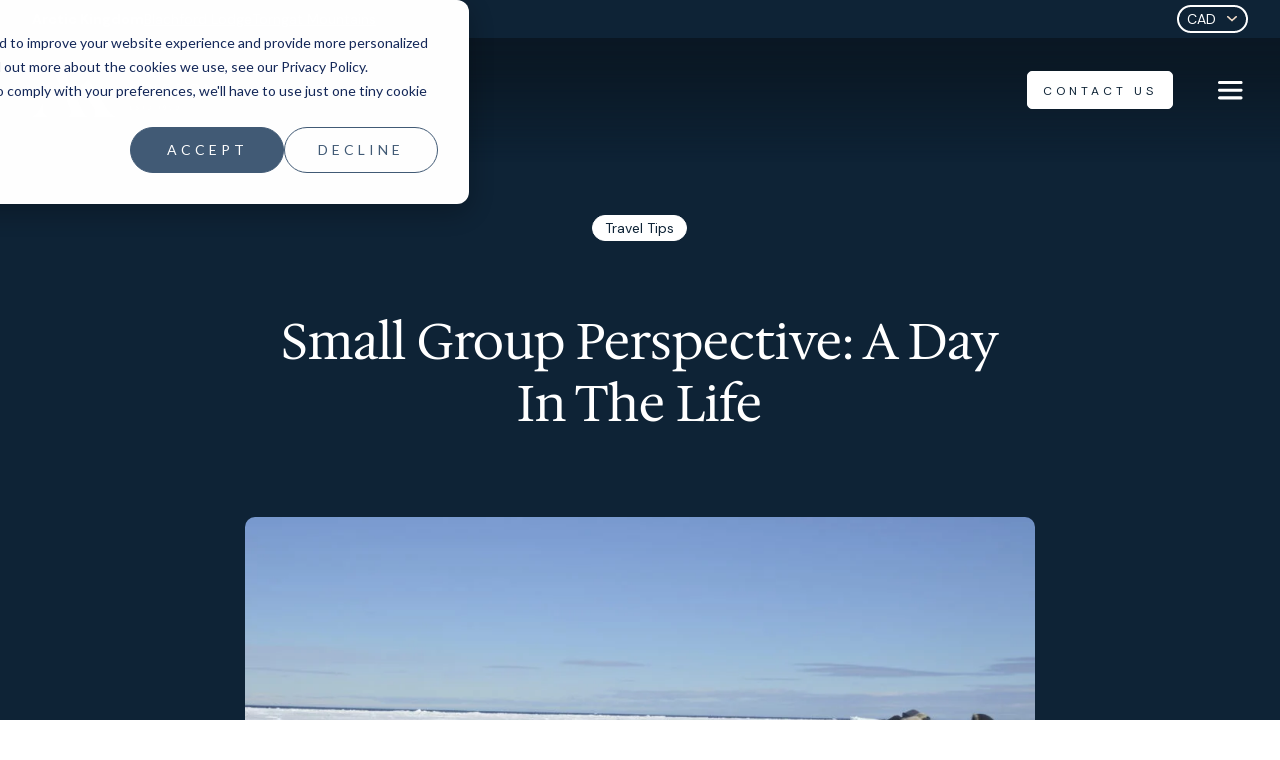

--- FILE ---
content_type: text/html; charset=UTF-8
request_url: https://resources.arctickingdom.com/small-group-perspective-a-day-in-the-life
body_size: 17131
content:
<!doctype html><html lang="en" class="template_blog-post"><head>
    <meta charset="utf-8">
    
      <title>Small Group Perspective: A Day In The Life - Arctic Kingdom</title>
    
      <link rel="shortcut icon" href="https://resources.arctickingdom.com/hubfs/ak_2024/images/AK-Favicon-1.svg">		
		
		
   <meta name="description" content="Come find out why we prefer to offer exclusive opportunities that make a trip better for you. Explore a Day In The Life of our small group safaris!">
		
    
		
    
      
    
    
    <meta name="viewport" content="width=device-width, initial-scale=1">

    <script src="/hs/hsstatic/jquery-libs/static-1.1/jquery/jquery-1.7.1.js"></script>
<script>hsjQuery = window['jQuery'];</script>
    <meta property="og:description" content="Come find out why we prefer to offer exclusive opportunities that make a trip better for you. Explore a Day In The Life of our small group safaris!">
    <meta property="og:title" content="Small Group Perspective: A Day In The Life - Arctic Kingdom">
    <meta name="twitter:description" content="Come find out why we prefer to offer exclusive opportunities that make a trip better for you. Explore a Day In The Life of our small group safaris!">
    <meta name="twitter:title" content="Small Group Perspective: A Day In The Life - Arctic Kingdom">

    

    

    <style>
a.cta_button{-moz-box-sizing:content-box !important;-webkit-box-sizing:content-box !important;box-sizing:content-box !important;vertical-align:middle}.hs-breadcrumb-menu{list-style-type:none;margin:0px 0px 0px 0px;padding:0px 0px 0px 0px}.hs-breadcrumb-menu-item{float:left;padding:10px 0px 10px 10px}.hs-breadcrumb-menu-divider:before{content:'›';padding-left:10px}.hs-featured-image-link{border:0}.hs-featured-image{float:right;margin:0 0 20px 20px;max-width:50%}@media (max-width: 568px){.hs-featured-image{float:none;margin:0;width:100%;max-width:100%}}.hs-screen-reader-text{clip:rect(1px, 1px, 1px, 1px);height:1px;overflow:hidden;position:absolute !important;width:1px}
</style>

<link rel="stylesheet" href="https://resources.arctickingdom.com/hubfs/hub_generated/template_assets/1/177091071562/1766436786215/template_main.min.css">
<link rel="stylesheet" href="https://resources.arctickingdom.com/hubfs/hub_generated/template_assets/1/177082726262/1766436649214/template_blog-post.min.css">
<link rel="stylesheet" href="https://resources.arctickingdom.com/hubfs/hub_generated/template_assets/1/177091014825/1766436659205/template_theme-overrides.min.css">

<style>
	#hs_cos_wrapper_header_options .header__logo a { position:relative; }

</style>


		<style>
			
			
			
			
			
			
			
			
			
			
			.header:before {
				
				background: linear-gradient(180deg,rgb(10, 22, 33),rgb(10, 22, 33, 74%) 40%, rgb(10, 22, 33, 0%) 90%);
				
			}
			
			
			
			
			
			
		
			
			
      
      
			
			
			
			
			
			
			
		</style>
		

<style>
  #hs_cos_wrapper_module_17641118701611 select {
  padding-right:1.8rem;
  cursor:pointer;
}

</style>

<link rel="stylesheet" href="https://resources.arctickingdom.com/hubfs/hub_generated/module_assets/1/177091071529/1764289039274/module_menu.css">

<style>
	#hs_cos_wrapper_navigation-buttons .button-wrapper { gap:15px; }

</style>


<style>
	#hs_cos_wrapper_widget_1725064133050 .button-wrapper { gap:15px; }

</style>


<style>
	#hs_cos_wrapper_footer-module-16 .button-wrapper { gap:15px; }

</style>


<style>
	#hs_cos_wrapper_footer-module-18 .social-links {
  justify-content:flex-start;
  gap:15px;
}

#hs_cos_wrapper_footer-module-18 .social-links__link {}

#hs_cos_wrapper_footer-module-18 .social-links__icon {
  background-color:rgba(14,35,54,1.0);
  border-color:rgba(255,255,255,1.0);
  width:24px;
  height:24px;
}

#hs_cos_wrapper_footer-module-18 .social-links__icon:hover,
#hs_cos_wrapper_footer-module-18 .social-links__icon:focus,
#hs_cos_wrapper_footer-module-18 .social-links__icon:active {
  background-color:rgba(255,255,255,1.0);
  border-color:rgba(255,255,255,1.0);
}

#hs_cos_wrapper_footer-module-18 .social-links__icon svg {
  fill:#ffffff;
  height:12px;
}

#hs_cos_wrapper_footer-module-18 .social-links__icon:hover svg,
#hs_cos_wrapper_footer-module-18 .social-links__icon:focus svg,
#hs_cos_wrapper_footer-module-18 .social-links__icon:active svg { fill:#0E2336; }

</style>

<style>
@font-face {
  font-family: "Hedvig Letters Serif";
  src: url("https://resources.arctickingdom.com/hubfs/raw_assets/public/arctic-kingdom-2024/fonts/hedvig_letters_serif/HedvigLettersSerif-Regular-VariableFont_opsz.ttf") format("truetype-variations");
  font-display: swap;
}

@font-face {
  font-family: "Hedvig Letters Serif";
  src: url("https://resources.arctickingdom.com/hubfs/raw_assets/public/arctic-kingdom-2024/fonts/hedvig_letters_serif/HedvigLettersSerif-Regular-VariableFont_opsz.ttf") format("truetype-variations");
  font-display: swap;
  font-weight: 400;
}
</style>

<!-- Editor Styles -->
<style id="hs_editor_style" type="text/css">
.footer-module-3-flexbox-positioning {
  display: -ms-flexbox !important;
  -ms-flex-direction: column !important;
  -ms-flex-align: start !important;
  -ms-flex-pack: start;
  display: flex !important;
  flex-direction: column !important;
  align-items: flex-start !important;
  justify-content: flex-start;
}
.footer-module-3-flexbox-positioning > div {
  max-width: 100%;
  flex-shrink: 0 !important;
}
/* HubSpot Non-stacked Media Query Styles */
@media (min-width:768px) {
  .footer-column-1-row-1-vertical-alignment > .row-fluid {
    display: -ms-flexbox !important;
    -ms-flex-direction: row;
    display: flex !important;
    flex-direction: row;
  }
  .footer-column-9-row-0-vertical-alignment > .row-fluid {
    display: -ms-flexbox !important;
    -ms-flex-direction: row;
    display: flex !important;
    flex-direction: row;
  }
  .footer-column-9-row-1-vertical-alignment > .row-fluid {
    display: -ms-flexbox !important;
    -ms-flex-direction: row;
    display: flex !important;
    flex-direction: row;
  }
  .cell_1725064133314-vertical-alignment {
    display: -ms-flexbox !important;
    -ms-flex-direction: column !important;
    -ms-flex-pack: center !important;
    display: flex !important;
    flex-direction: column !important;
    justify-content: center !important;
  }
  .cell_1725064133314-vertical-alignment > div {
    flex-shrink: 0 !important;
  }
  .cell_1725064146431-vertical-alignment {
    display: -ms-flexbox !important;
    -ms-flex-direction: column !important;
    -ms-flex-pack: center !important;
    display: flex !important;
    flex-direction: column !important;
    justify-content: center !important;
  }
  .cell_1725064146431-vertical-alignment > div {
    flex-shrink: 0 !important;
  }
  .footer-column-19-vertical-alignment {
    display: -ms-flexbox !important;
    -ms-flex-direction: column !important;
    -ms-flex-pack: center !important;
    display: flex !important;
    flex-direction: column !important;
    justify-content: center !important;
  }
  .footer-column-19-vertical-alignment > div {
    flex-shrink: 0 !important;
  }
  .footer-column-17-vertical-alignment {
    display: -ms-flexbox !important;
    -ms-flex-direction: column !important;
    -ms-flex-pack: center !important;
    display: flex !important;
    flex-direction: column !important;
    justify-content: center !important;
  }
  .footer-column-17-vertical-alignment > div {
    flex-shrink: 0 !important;
  }
  .footer-column-15-vertical-alignment {
    display: -ms-flexbox !important;
    -ms-flex-direction: column !important;
    -ms-flex-pack: center !important;
    display: flex !important;
    flex-direction: column !important;
    justify-content: center !important;
  }
  .footer-column-15-vertical-alignment > div {
    flex-shrink: 0 !important;
  }
}
/* HubSpot Styles (default) */
.footer-row-0-padding {
  padding-top: 85px !important;
}
.footer-row-0-background-layers {
  background-image: linear-gradient(rgba(14, 35, 54, 1), rgba(14, 35, 54, 1)) !important;
  background-position: left top !important;
  background-size: auto !important;
  background-repeat: no-repeat !important;
}
.footer-column-1-row-1-padding {
  padding-top: 70px !important;
}
.footer-column-9-row-1-hidden {
  display: none !important;
}
/* HubSpot Styles (mobile) */
@media (max-width: 767px) {
  .footer-row-0-padding {
    padding-top: 70px !important;
  }
  .footer-column-1-padding {
    padding-left: 5px !important;
    padding-right: 5px !important;
  }
  .footer-column-1-row-1-padding {
    padding-top: 50px !important;
  }
  .footer-column-9-row-1-hidden {
    display: block !important;
  }
  .cell_1725064146431-padding {
    padding-top: 50px !important;
    padding-bottom: 50px !important;
  }
  .footer-module-8-padding > #hs_cos_wrapper_footer-module-8 {
    padding-bottom: 50px !important;
  }
  .footer-module-3-padding > #hs_cos_wrapper_footer-module-3 {
    padding-bottom: 60px !important;
  }
  .footer-module-20-padding > #hs_cos_wrapper_footer-module-20 {
    padding-top: 60px !important;
  }
  .footer-column-15-hidden {
    display: none !important;
  }
}
</style>
<style>
  @font-face {
    font-family: "DM Sans";
    font-weight: 400;
    font-style: normal;
    font-display: swap;
    src: url("/_hcms/googlefonts/DM_Sans/regular.woff2") format("woff2"), url("/_hcms/googlefonts/DM_Sans/regular.woff") format("woff");
  }
  @font-face {
    font-family: "DM Sans";
    font-weight: 700;
    font-style: normal;
    font-display: swap;
    src: url("/_hcms/googlefonts/DM_Sans/700.woff2") format("woff2"), url("/_hcms/googlefonts/DM_Sans/700.woff") format("woff");
  }
</style>

    <script type="application/ld+json">
{
  "mainEntityOfPage" : {
    "@type" : "WebPage",
    "@id" : "https://resources.arctickingdom.com/small-group-perspective-a-day-in-the-life"
  },
  "author" : {
    "name" : "Admin",
    "url" : "https://resources.arctickingdom.com/author/admin",
    "@type" : "Person"
  },
  "headline" : "Small Group Perspective: A Day In The Life - Arctic Kingdom",
  "datePublished" : "2019-07-26T17:51:36.000Z",
  "dateModified" : "2023-10-12T11:53:14.520Z",
  "publisher" : {
    "name" : "Arctic Kingdom",
    "logo" : {
      "url" : "https://6114587.fs1.hubspotusercontent-na1.net/hubfs/6114587/ak_2024/images/logo-ak-dark.svg",
      "@type" : "ImageObject"
    },
    "@type" : "Organization"
  },
  "@context" : "https://schema.org",
  "@type" : "BlogPosting",
  "image" : [ "https://6114587.fs1.hubspotusercontent-na1.net/hubfs/6114587/Imported_Blog_Media/DSC0203-1024x681.jpg" ]
}
</script>



    
<!--  Added by GoogleAnalytics integration -->
<script>
var _hsp = window._hsp = window._hsp || [];
_hsp.push(['addPrivacyConsentListener', function(consent) { if (consent.allowed || (consent.categories && consent.categories.analytics)) {
  (function(i,s,o,g,r,a,m){i['GoogleAnalyticsObject']=r;i[r]=i[r]||function(){
  (i[r].q=i[r].q||[]).push(arguments)},i[r].l=1*new Date();a=s.createElement(o),
  m=s.getElementsByTagName(o)[0];a.async=1;a.src=g;m.parentNode.insertBefore(a,m)
})(window,document,'script','//www.google-analytics.com/analytics.js','ga');
  ga('create','UA-1033204-1','auto');
  ga('send','pageview');
}}]);
</script>

<!-- /Added by GoogleAnalytics integration -->

<!--  Added by GoogleAnalytics4 integration -->
<script>
var _hsp = window._hsp = window._hsp || [];
window.dataLayer = window.dataLayer || [];
function gtag(){dataLayer.push(arguments);}

var useGoogleConsentModeV2 = true;
var waitForUpdateMillis = 1000;


if (!window._hsGoogleConsentRunOnce) {
  window._hsGoogleConsentRunOnce = true;

  gtag('consent', 'default', {
    'ad_storage': 'denied',
    'analytics_storage': 'denied',
    'ad_user_data': 'denied',
    'ad_personalization': 'denied',
    'wait_for_update': waitForUpdateMillis
  });

  if (useGoogleConsentModeV2) {
    _hsp.push(['useGoogleConsentModeV2'])
  } else {
    _hsp.push(['addPrivacyConsentListener', function(consent){
      var hasAnalyticsConsent = consent && (consent.allowed || (consent.categories && consent.categories.analytics));
      var hasAdsConsent = consent && (consent.allowed || (consent.categories && consent.categories.advertisement));

      gtag('consent', 'update', {
        'ad_storage': hasAdsConsent ? 'granted' : 'denied',
        'analytics_storage': hasAnalyticsConsent ? 'granted' : 'denied',
        'ad_user_data': hasAdsConsent ? 'granted' : 'denied',
        'ad_personalization': hasAdsConsent ? 'granted' : 'denied'
      });
    }]);
  }
}

gtag('js', new Date());
gtag('set', 'developer_id.dZTQ1Zm', true);
gtag('config', 'G-VWGN9J2QE9');
</script>
<script async src="https://www.googletagmanager.com/gtag/js?id=G-VWGN9J2QE9"></script>

<!-- /Added by GoogleAnalytics4 integration -->

<!--  Added by GoogleTagManager integration -->
<script>
var _hsp = window._hsp = window._hsp || [];
window.dataLayer = window.dataLayer || [];
function gtag(){dataLayer.push(arguments);}

var useGoogleConsentModeV2 = true;
var waitForUpdateMillis = 1000;



var hsLoadGtm = function loadGtm() {
    if(window._hsGtmLoadOnce) {
      return;
    }

    if (useGoogleConsentModeV2) {

      gtag('set','developer_id.dZTQ1Zm',true);

      gtag('consent', 'default', {
      'ad_storage': 'denied',
      'analytics_storage': 'denied',
      'ad_user_data': 'denied',
      'ad_personalization': 'denied',
      'wait_for_update': waitForUpdateMillis
      });

      _hsp.push(['useGoogleConsentModeV2'])
    }

    (function(w,d,s,l,i){w[l]=w[l]||[];w[l].push({'gtm.start':
    new Date().getTime(),event:'gtm.js'});var f=d.getElementsByTagName(s)[0],
    j=d.createElement(s),dl=l!='dataLayer'?'&l='+l:'';j.async=true;j.src=
    'https://www.googletagmanager.com/gtm.js?id='+i+dl;f.parentNode.insertBefore(j,f);
    })(window,document,'script','dataLayer','GTM-MP6CMDCB');

    window._hsGtmLoadOnce = true;
};

_hsp.push(['addPrivacyConsentListener', function(consent){
  if(consent.allowed || (consent.categories && consent.categories.analytics)){
    hsLoadGtm();
  }
}]);

</script>

<!-- /Added by GoogleTagManager integration -->


<!-- MS Clarity -->
<script type="text/javascript">     
  (function(c,l,a,r,i,t,y){         
    c[a]=c[a]||function(){(c[a].q=c[a].q||[]).push(arguments)};         
    t=l.createElement(r);t.async=1;t.src="https://www.clarity.ms/tag/"+i;         
    y=l.getElementsByTagName(r)[0];y.parentNode.insertBefore(t,y);     
  })(window, document, "clarity", "script", "oh3nwwtlg4"); 
</script>
<!-- End MS Clarity -->
<link rel="amphtml" href="https://resources.arctickingdom.com/small-group-perspective-a-day-in-the-life?hs_amp=true">

<meta property="og:image" content="https://resources.arctickingdom.com/hubfs/Imported_Blog_Media/DSC0203-1024x681.jpg">
<meta property="og:image:width" content="1024">
<meta property="og:image:height" content="681">

<meta name="twitter:image" content="https://resources.arctickingdom.com/hubfs/Imported_Blog_Media/DSC0203-1024x681.jpg">


<meta property="og:url" content="https://resources.arctickingdom.com/small-group-perspective-a-day-in-the-life">
<meta name="twitter:card" content="summary_large_image">

<link rel="canonical" href="https://resources.arctickingdom.com/small-group-perspective-a-day-in-the-life">

<meta property="og:type" content="article">
<link rel="alternate" type="application/rss+xml" href="https://resources.arctickingdom.com/rss.xml">
<meta name="twitter:domain" content="resources.arctickingdom.com">
<script src="//platform.linkedin.com/in.js" type="text/javascript">
    lang: en_US
</script>

<meta http-equiv="content-language" content="en">







		
		
   
		

		
		

  <meta name="generator" content="HubSpot"></head>
  <body>
<!--  Added by GoogleTagManager integration -->
<noscript><iframe src="https://www.googletagmanager.com/ns.html?id=GTM-MP6CMDCB" height="0" width="0" style="display:none;visibility:hidden"></iframe></noscript>

<!-- /Added by GoogleTagManager integration -->

    <div class="body-wrapper   hs-content-id-77873262612 hs-blog-post hs-blog-id-77855461783">
      
        <div data-global-resource-path="arctic-kingdom-2024/templates/partials/header.html"><style>
	
	
</style>








<header class="header mega-menu navbar-scroll">
  
  
  
  
  
  
  
  
  
  
  
  
  <div class="topbar-wrap topbar-theme-arctic-kingdom">
    <div class="topbar">
      <div class="topbar-left">
        <a href="https://arctickingdom.com/" class="topbar-link topbar-link-arctic-kingdom">Arctic Kingdom</a>
        <a href="https://arctickingdom.com/blachford-lodge/" class="topbar-link topbar-link-blachford-lodge">Blachford Lodge</a>
        <a href="https://arctickingdom.com/torngat-mountains/" class="topbar-link topbar-link-torngat-mountains">Torngat Mountains</a>
      </div>
      <div class="topbar-right topbar-mobile-arctic-kingdom">
        
        <div class="curr-select-wrap">
          <div id="hs_cos_wrapper_module_17641118701611" class="hs_cos_wrapper hs_cos_wrapper_widget hs_cos_wrapper_type_module" style="" data-hs-cos-general-type="widget" data-hs-cos-type="module">




<div class="currency-selector">
  <select id="currencySelector">
    
      <option value="CAD">CAD</option>
    
      <option value="USD">USD</option>
    
      <option value="GBP">GBP</option>
    
      <option value="EUR">EUR</option>
    
      <option value="CNY">CNY</option>
    
      <option value="KRW">KRW</option>
    
      <option value="JPY">JPY</option>
    
      <option value="AUD">AUD</option>
    
      <option value="MXN">MXN</option>
    
      <option value="NZD">NZD</option>
    
  </select>
</div></div>
        </div>
      </div>
    </div>
  </div>
  
  

  

  <a href="#main-content" class="header__skip">Skip to content</a>


  

  <div class="header__container content-wrapper">

    

    <div class="header__logo header__logo--main">
			
			<a href="//arctickingdom.com/" class="header__logo-ak-icon">
				<svg xmlns="http://www.w3.org/2000/svg" width="31" height="20" viewbox="0 0 31 20" fill="none">
					<path fill-rule="evenodd" clip-rule="evenodd" d="M28.197 0.00341797H22.0529C22.4315 0.212651 22.747 0.518196 22.9429 0.946625C23.6105 2.39133 22.4248 4.0353 21.4019 5.00176C21.7108 4.72278 22.023 4.4438 22.3319 4.17147C23.574 3.07881 24.7098 2.00607 26.108 1.09276C26.749 0.674291 27.4564 0.282395 28.197 0.00341797ZM22.1691 8.73474L20.5384 6.0911L20.5185 6.05788L17.6523 8.67163L17.6955 8.74138L22.4315 16.4365C22.9263 17.2369 23.4345 18.396 22.9728 19.3193C22.8234 19.6215 22.5975 19.8407 22.3319 19.9968H30.2694C28.9443 19.4189 28.0177 18.2299 27.2007 16.9048L22.1658 8.73474H22.1691Z" fill="#0E2336" />
					<path fill-rule="evenodd" clip-rule="evenodd" d="M4.04849 14.6064C3.1086 16.9977 2.05912 19.0701 0 19.9967H5.81534C5.30388 19.7675 4.84889 19.442 4.49352 18.9837C3.52043 17.7383 3.71305 16.0445 4.1448 14.5932L4.05181 14.6031L4.04849 14.6064ZM13.175 19.9967H20.1959C19.9568 19.8838 19.7277 19.7343 19.5151 19.545C18.6682 18.7977 18.2298 17.5191 17.7582 16.5128L17.7516 16.4962L10.5845 0H9.9535L8.32946 4.1282L11.3617 11.0561L12.637 13.9489H12.627L13.2381 15.3504L13.5437 16.0345V16.0478C13.9289 17.0176 14.4603 18.5088 13.7894 19.4653C13.6267 19.6978 13.4141 19.8738 13.175 20V19.9967Z" fill="#0E2336" />
				</svg>
			</a>
			
      <span id="hs_cos_wrapper_ak_logo" class="hs_cos_wrapper hs_cos_wrapper_widget hs_cos_wrapper_type_logo" style="" data-hs-cos-general-type="widget" data-hs-cos-type="logo"><a href="//arctickingdom.com/" id="hs-link-ak_logo" style="border-width:0px;border:0px;"><img src="https://resources.arctickingdom.com/hubfs/ak_2024/images/logo-ak-dark.svg" class="hs-image-widget " height="55" style="height: auto;width:182px;border-width:0px;border:0px;" width="182" alt="logo-ak-dark" title="logo-ak-dark"></a></span>
      
			

    </div>

		

    

    <div class="header__column">


      

      <div class="header__row-1">
        
				
				
				
        
				
        <div class="header__navigation header--element">
					<div class="content-wrapper">
						
						<div class="content-wrapper-bg"></div>
						
						




<nav class="menu primary-menu" aria-label="Main menu" role="menu">
	<ul class="menu__wrapper no-list" role="menu">
		






    








<li class="menu__item menu__item--depth-1 menu__item-1 menu__item--has-submenu hs-skip-lang-url-rewrite" role="none" data-index="menu-principal-1" data-background="">
	
	
	<a class="menu__link menu__link--toggle  " href="https://arctickingdom.com/expeditions" aria-haspopup="true" aria-expanded="false" role="menuitem">Bespoke Expeditions</a>
	
	
	
	<button class="menu__child-toggle no-button" aria-expanded="false" tabindex="-1">
		<span class="show-for-sr">Show submenu for Bespoke Expeditions</span>
		<span class="menu__child-toggle-icon"></span>
	</button>

	
	<div class="mega-menu_wrapper">
	
	<div class="menu__submenu menu__submenu--level-2">
		
		<ul class="no-list" role="menu">
			
			
			
<li class="menu__item menu__item--depth-2 menu__item-1  hs-skip-lang-url-rewrite" role="none" data-background="">
	
	
	<a class="menu__link   " href="https://arctickingdom.com/expeditions/mother-polar-bear-and-cubs" role="menuitem">Polar Bear Mother &amp; Cubs - A Lodge Safari</a>
	
	
</li>

			
			
<li class="menu__item menu__item--depth-2 menu__item-2  hs-skip-lang-url-rewrite" role="none" data-background="">
	
	
	<a class="menu__link   " href="https://arctickingdom.com/expeditions/northern-lights-odyssey" role="menuitem">Northern Lights Odyssey</a>
	
	
</li>

			
			
<li class="menu__item menu__item--depth-2 menu__item-3  hs-skip-lang-url-rewrite" role="none" data-background="">
	
	
	<a class="menu__link   " href="https://arctickingdom.com/expeditions/spring-polar-bears-and-icebergs" role="menuitem">Spring Polar Bears &amp; Icebergs of Baffin Island Safari</a>
	
	
</li>

			
			
<li class="menu__item menu__item--depth-2 menu__item-4  hs-skip-lang-url-rewrite" role="none" data-background="">
	
	
	<a class="menu__link   " href="https://arctickingdom.com/expeditions/floe-edge" role="menuitem">The Floe Edge: Legendary Wildlife &amp; Epic Landscapes Safari</a>
	
	
</li>

			
			
<li class="menu__item menu__item--depth-2 menu__item-5  hs-skip-lang-url-rewrite" role="none" data-background="">
	
	
	<a class="menu__link   " href="https://arctickingdom.com/torngat-mountains" role="menuitem">The Torngat Mountains</a>
	
	
</li>

			
			
<li class="menu__item menu__item--depth-2 menu__item-6  hs-skip-lang-url-rewrite" role="none" data-background="">
	
	
	<a class="menu__link   " href="https://arctickingdom.com/expeditions/the-great-polar-bear-migration" role="menuitem">The Great Polar Bear Migration</a>
	
	
</li>

			
			
<li class="menu__item menu__item--depth-2 menu__item-7  hs-skip-lang-url-rewrite" role="none" data-background="">
	
	
	<a class="menu__link   " href="https://arctickingdom.com/expeditions/new-years-at-blachford" role="menuitem">New Years Northern Lights at Blachford Lodge</a>
	
	
</li>

			
		</ul>
		
	</div>
	

	
	
</div></li>



<li class="menu__item menu__item--depth-1 menu__item-2 menu__item--has-submenu hs-skip-lang-url-rewrite" role="none" data-index="menu-principal-2" data-background="">
	
	
	<a class="menu__link menu__link--toggle  " href="https://arctickingdom.com/private-journeys" aria-haspopup="true" aria-expanded="false" role="menuitem">Private Journeys</a>
	
	
	
	<button class="menu__child-toggle no-button" aria-expanded="false" tabindex="-1">
		<span class="show-for-sr">Show submenu for Private Journeys</span>
		<span class="menu__child-toggle-icon"></span>
	</button>

	
	<div class="mega-menu_wrapper">
	
	<div class="menu__submenu menu__submenu--level-2">
		
		<ul class="no-list" role="menu">
			
			
			
<li class="menu__item menu__item--depth-2 menu__item-1  hs-skip-lang-url-rewrite" role="none" data-background="">
	
	
	<a class="menu__link   " href="https://arctickingdom.com/private-bespoke-expeditions" role="menuitem">Private Bespoke Expeditions</a>
	
	
</li>

			
			
<li class="menu__item menu__item--depth-2 menu__item-2  hs-skip-lang-url-rewrite" role="none" data-background="">
	
	
	<a class="menu__link   " href="https://arctickingdom.com/arctic-lodges" role="menuitem">Ultimate Lodges</a>
	
	
</li>

			
			
<li class="menu__item menu__item--depth-2 menu__item-3  hs-skip-lang-url-rewrite" role="none" data-background="">
	
	
	<a class="menu__link   " href="https://arctickingdom.com/signature-journeys" role="menuitem">Signature Journeys</a>
	
	
</li>

			
			
<li class="menu__item menu__item--depth-2 menu__item-4  hs-skip-lang-url-rewrite" role="none" data-background="">
	
	
	<a class="menu__link   " href="https://arctickingdom.com/custom-crafted-expeditions" role="menuitem">Custom Expeditions</a>
	
	
</li>

			
		</ul>
		
	</div>
	

	
	
</div></li>



<li class="menu__item menu__item--depth-1 menu__item-3 menu__item--has-submenu hs-skip-lang-url-rewrite" role="none" data-index="menu-principal-3" data-background="">
	
	
	<a class="menu__link menu__link--toggle  " href="https://arctickingdom.com/blachford-lodge" aria-haspopup="true" aria-expanded="false" role="menuitem">Blachford Lodge</a>
	
	
	
	<button class="menu__child-toggle no-button" aria-expanded="false" tabindex="-1">
		<span class="show-for-sr">Show submenu for Blachford Lodge</span>
		<span class="menu__child-toggle-icon"></span>
	</button>

	
	<div class="mega-menu_wrapper">
	
	<div class="menu__submenu menu__submenu--level-2">
		
		<ul class="no-list" role="menu">
			
			
			
<li class="menu__item menu__item--depth-2 menu__item-1  hs-skip-lang-url-rewrite" role="none" data-background="">
	
	
	<a class="menu__link   " href="https://arctickingdom.com/blachford-lodge/aurora-viewing" role="menuitem">Aurora Viewing</a>
	
	
</li>

			
			
<li class="menu__item menu__item--depth-2 menu__item-2  hs-skip-lang-url-rewrite" role="none" data-background="">
	
	
	<a class="menu__link   " href="https://arctickingdom.com/blachford-lodge/packages" role="menuitem">Packages</a>
	
	
</li>

			
			
<li class="menu__item menu__item--depth-2 menu__item-3  hs-skip-lang-url-rewrite" role="none" data-background="">
	
	
	<a class="menu__link   " href="https://arctickingdom.com/blachford-lodge/activities-by-season" role="menuitem">Activities</a>
	
	
</li>

			
			
<li class="menu__item menu__item--depth-2 menu__item-4  hs-skip-lang-url-rewrite" role="none" data-background="">
	
	
	<a class="menu__link   " href="https://arctickingdom.com/blachford-lodge/the-lodge-experience" role="menuitem">The Lodge Experience</a>
	
	
</li>

			
			
<li class="menu__item menu__item--depth-2 menu__item-5  hs-skip-lang-url-rewrite" role="none" data-background="">
	
	
	<a class="menu__link   " href="https://arctickingdom.com/blachford-lodge/beyond-blachford" role="menuitem">Beyond Blachford</a>
	
	
</li>

			
		</ul>
		
	</div>
	

	
	
</div></li>



<li class="menu__item menu__item--depth-1 menu__item-4  hs-skip-lang-url-rewrite" role="none" data-index="menu-principal-4" data-background="">
	
	
	<a class="menu__link   " href="https://arctickingdom.com/professional-services" role="menuitem">Polar Services - Filming &amp; Logistics</a>
	
	
</li>



<li class="menu__item menu__item--depth-1 menu__item-5  hs-skip-lang-url-rewrite" role="none" data-index="menu-principal-5" data-background="">
	
	
	<a class="menu__link   " href="https://arctickingdom.com/custom-crafted-expeditions" role="menuitem">Custom Expeditions</a>
	
	
</li>



<li class="menu__item menu__item--depth-1 menu__item-6  hs-skip-lang-url-rewrite" role="none" data-index="menu-principal-6" data-background="">
	
	
	<a class="menu__link   " href="https://arctickingdom.com/about-us" role="menuitem">About us</a>
	
	
</li>



<li class="menu__item menu__item--depth-1 menu__item-7  hs-skip-lang-url-rewrite" role="none" data-index="menu-principal-7" data-background="">
	
	
	<a class="menu__link   " href="https://arctickingdom.com/arctic-explorer" role="menuitem">Arctic Explorer</a>
	
	
</li>




	</ul>
	
	<div class="menu-data">
	  
		<span class="item-menu-data" data-menu-index="1" data-background="#173955" data-style="menu-light"></span>
		
		<style>
			.primary-menu .menu__item--depth-1.menu__item-1:hover > a.menu__link,
			.primary-menu .menu__item--depth-1.menu__item-1 .menu__submenu .menu__link:hover { 
				color: #1CFAEF !important;
			}
		</style>
    
		<span class="item-menu-data" data-menu-index="2" data-background="#DBBD8A" data-style="menu-dark"></span>
		
		<style>
			.primary-menu .menu__item--depth-1.menu__item-2:hover > a.menu__link,
			.primary-menu .menu__item--depth-1.menu__item-2 .menu__submenu .menu__link:hover { 
				color: #A07143 !important;
			}
		</style>
    
		<span class="item-menu-data" data-menu-index="3" data-background="#203B36" data-style="menu-light"></span>
		
		<style>
			.primary-menu .menu__item--depth-1.menu__item-3:hover > a.menu__link,
			.primary-menu .menu__item--depth-1.menu__item-3 .menu__submenu .menu__link:hover { 
				color: #A07143 !important;
			}
		</style>
    
		<span class="item-menu-data" data-menu-index="4" data-background="#173955" data-style="menu-light"></span>
		
		<style>
			.primary-menu .menu__item--depth-1.menu__item-4:hover > a.menu__link,
			.primary-menu .menu__item--depth-1.menu__item-4 .menu__submenu .menu__link:hover { 
				color: #1CFAEF !important;
			}
		</style>
    
		<span class="item-menu-data" data-menu-index="5" data-background="#173955" data-style="menu-light"></span>
		
		<style>
			.primary-menu .menu__item--depth-1.menu__item-5:hover > a.menu__link,
			.primary-menu .menu__item--depth-1.menu__item-5 .menu__submenu .menu__link:hover { 
				color: #1CFAEF !important;
			}
		</style>
    
		<span class="item-menu-data" data-menu-index="6" data-background="#173955" data-style="menu-light"></span>
		
		<style>
			.primary-menu .menu__item--depth-1.menu__item-6:hover > a.menu__link,
			.primary-menu .menu__item--depth-1.menu__item-6 .menu__submenu .menu__link:hover { 
				color: #1CFAEF !important;
			}
		</style>
    
		<span class="item-menu-data" data-menu-index="2" data-background="#D9EAD3" data-style="menu-dark"></span>
		
		<style>
			.primary-menu .menu__item--depth-1.menu__item-2:hover > a.menu__link,
			.primary-menu .menu__item--depth-1.menu__item-2 .menu__submenu .menu__link:hover { 
				color: #1CFAEF !important;
			}
		</style>
    
		<span class="item-menu-data" data-menu-index="2" data-background="#D9EAD3" data-style="menu-dark"></span>
		
		<style>
			.primary-menu .menu__item--depth-1.menu__item-2:hover > a.menu__link,
			.primary-menu .menu__item--depth-1.menu__item-2 .menu__submenu .menu__link:hover { 
				color: #1CFAEF !important;
			}
		</style>
    
	</div>
	
</nav>





<nav class="menu secondary-menu" aria-label="Secondary menu" role="menu">
	<ul class="menu__wrapper no-list" role="menu">
		





<li class="menu__item menu__item--depth-1 menu__item-1 hs-skip-lang-url-rewrite" role="none" data-index="menu-principal-1">
	
</li>




<li class="menu__item menu__item--depth-1 menu__item-2 hs-skip-lang-url-rewrite" role="none" data-index="menu-principal-2">
	
	<a class="menu__link  " href="https://arcticgearshop.com/" target="_blank" rel="noopener" role="menuitem">Gear Shop</a>
	
</li>




<li class="menu__item menu__item--depth-1 menu__item-3 hs-skip-lang-url-rewrite" role="none" data-index="menu-principal-3">
	
	<a class="menu__link  " href="https://arctickingdom.com/professional-services" role="menuitem">Professional Services</a>
	
</li>




<li class="menu__item menu__item--depth-1 menu__item-4 hs-skip-lang-url-rewrite" role="none" data-index="menu-principal-4">
	
	<a class="menu__link  " href="https://arctickingdom.com/careers" role="menuitem">Careers</a>
	
</li>





	</ul>
</nav>
					</div>
        </div>
				
				
        <div class="header--cta">
					
					
					
					






  
  
  
  
  





<div class="button-wrapper">
	
	
	<a class="button button_secondary link " href="https://arctickingdom.com/contact">
		Contact us
	</a>
	
</div>







					
					
					
				</div>
        <div class="header--toggle header__navigation--toggle"></div>
				
				
      </div>

    </div>

  </div>



</header>
<script>console.log("topbar colour: updated03");</script></div>
      

      <main id="main-content">
        



<div class="blog-post__banner">
  <div class="content-wrapper">
		<div class="row-fluid d-flex justify-content-center">
			<div class="span8">
				
				<div class="row-fluid d-flex justify-content-center">
					<div class="span11">

						
						<div class="blog-post-tags">
							
							<a href="https://resources.arctickingdom.com/tag/travel-tips" class="button button_secondary button_small" title="Travel Tips">Travel Tips</a>
							
							
						</div>
						

						<h1 class="h2"><span id="hs_cos_wrapper_name" class="hs_cos_wrapper hs_cos_wrapper_meta_field hs_cos_wrapper_type_text" style="" data-hs-cos-general-type="meta_field" data-hs-cos-type="text">Small Group Perspective: A Day In The Life</span></h1>
					</div>
				</div>

				<img class="blog-featured-img rc-10" src="https://resources.arctickingdom.com/hs-fs/hubfs/Imported_Blog_Media/DSC0203-1024x681.jpg?width=2000&amp;name=DSC0203-1024x681.jpg" width="2000" loading="lazy" alt="Small Group Perspective: A Day In The Life" onerror="this.onerror=null;this.src='https://6114587.fs1.hubspotusercontent-na1.net/hub/6114587/raw_assets/public/arctic-kingdom-2024/images/share-default.jpg';" srcset="https://resources.arctickingdom.com/hs-fs/hubfs/Imported_Blog_Media/DSC0203-1024x681.jpg?width=1000&amp;name=DSC0203-1024x681.jpg 1000w, https://resources.arctickingdom.com/hs-fs/hubfs/Imported_Blog_Media/DSC0203-1024x681.jpg?width=2000&amp;name=DSC0203-1024x681.jpg 2000w, https://resources.arctickingdom.com/hs-fs/hubfs/Imported_Blog_Media/DSC0203-1024x681.jpg?width=3000&amp;name=DSC0203-1024x681.jpg 3000w, https://resources.arctickingdom.com/hs-fs/hubfs/Imported_Blog_Media/DSC0203-1024x681.jpg?width=4000&amp;name=DSC0203-1024x681.jpg 4000w, https://resources.arctickingdom.com/hs-fs/hubfs/Imported_Blog_Media/DSC0203-1024x681.jpg?width=5000&amp;name=DSC0203-1024x681.jpg 5000w, https://resources.arctickingdom.com/hs-fs/hubfs/Imported_Blog_Media/DSC0203-1024x681.jpg?width=6000&amp;name=DSC0203-1024x681.jpg 6000w" sizes="(max-width: 2000px) 100vw, 2000px">
			</div>
		</div>
	</div>
</div>



<div class="content-wrapper blog-post-wrapper">

  

  <div class="blog-post-section">
    <article class="blog-post row-fluid d-flex justify-content-center">
      <div class="blog-post__body span8">
        <span id="hs_cos_wrapper_post_body" class="hs_cos_wrapper hs_cos_wrapper_meta_field hs_cos_wrapper_type_rich_text" style="" data-hs-cos-general-type="meta_field" data-hs-cos-type="rich_text"><p>There are so many reasons why our small-group safaris make a magical and memorable experience, but can you picture what it’s like to be there? Are you interested in an example of a day in the life of a small group wildlife tour in the Arctic?</p>
<!--more-->
<p>With so many wildlife tours trying to pack in as many people as they can, come find out why we prefer to offer exclusive opportunities that make a trip better for you.</p>
<p>Explore a Day In The Life of our small group safaris!</p>
<p><img loading="lazy" class="alignnone wp-image-29191 size-medium" src="https://resources.arctickingdom.com/hs-fs/hubfs/Imported_Blog_Media/DSC0180-Jun-29-2022-08-30-35-46-PM.jpg?width=600&amp;height=400&amp;name=DSC0180-Jun-29-2022-08-30-35-46-PM.jpg" alt="Photographers at the Arctic floe edge" width="600" height="400" srcset="https://resources.arctickingdom.com/hubfs/Imported_Blog_Media/DSC0180-Jun-29-2022-08-30-09-32-PM.jpg 600w, https://resources.arctickingdom.com/hubfs/Imported_Blog_Media/DSC0180-Jun-29-2022-08-30-50-97-PM.jpg 768w, https://resources.arctickingdom.com/hubfs/Imported_Blog_Media/DSC0180-Jun-29-2022-08-31-03-54-PM.jpg 1024w, https://resources.arctickingdom.com/hubfs/Imported_Blog_Media/DSC0180-Jun-29-2022-08-29-51-80-PM.jpg 1500w, https://resources.arctickingdom.com/hubfs/Imported_Blog_Media/DSC0180-Jun-29-2022-08-30-21-51-PM.jpg 2250w" sizes="(max-width: 600px) 100vw, 600px" data-recalc-dims="1"></p>
<p>&nbsp;</p>
<h2><strong><u>Calm Mornings</u></strong></h2>
<p>Imagine! You wake up in your spacious and heated tent or yurt. You can easily stand up and move around and you’ll share it with only one other person. You can stretch, you can get dressed comfortably, and a bunch people didn’t keep you up all night from the sounds of rustling and snoring.</p>
<p><img loading="lazy" class="alignnone wp-image-29193 size-medium" src="https://resources.arctickingdom.com/hs-fs/hubfs/Imported_Blog_Media/IMG_5698-3.jpg?width=533&amp;height=400&amp;name=IMG_5698-3.jpg" alt="Heated tent in the arctic" width="533" height="400" srcset="https://resources.arctickingdom.com/hubfs/Imported_Blog_Media/IMG_5698-3.jpg 533w, https://resources.arctickingdom.com/hubfs/Imported_Blog_Media/IMG_5698-1.jpg 768w, https://resources.arctickingdom.com/hubfs/Imported_Blog_Media/IMG_5698-4.jpg 1024w, https://resources.arctickingdom.com/hubfs/Imported_Blog_Media/IMG_5698-2.jpg 600w, https://resources.arctickingdom.com/hubfs/Imported_Blog_Media/IMG_5698.jpg 1500w, https://resources.arctickingdom.com/hubfs/Imported_Blog_Media/IMG_5698-Jun-29-2022-07-47-59-94-PM.jpg 2250w" sizes="(max-width: 533px) 100vw, 533px" data-recalc-dims="1"></p>
<p>You open the door and… the pristine landscape of the Arctic sits waiting for you to explore. It’s so quiet you can hear birds flying way above. The air is crisp, and the small group means it’s a calm scene in the morning. There aren’t a bunch of people bustling around as you head to the dining tent for breakfast.</p>
<p><img loading="lazy" class="alignnone wp-image-29116 size-medium" src="https://resources.arctickingdom.com/hs-fs/hubfs/Imported_Blog_Media/01_AK_Standard_Safari_Camp_DSC_2767-Jun-29-2022-08-30-04-48-PM.jpg?width=600&amp;height=298&amp;name=01_AK_Standard_Safari_Camp_DSC_2767-Jun-29-2022-08-30-04-48-PM.jpg" alt="Arctic tour with several tents and sleds" width="600" height="298" srcset="https://resources.arctickingdom.com/hubfs/Imported_Blog_Media/01_AK_Standard_Safari_Camp_DSC_2767-Jun-29-2022-08-30-04-48-PM.jpg 600w, https://resources.arctickingdom.com/hubfs/Imported_Blog_Media/01_AK_Standard_Safari_Camp_DSC_2767-Jun-29-2022-08-30-53-34-PM.jpg 768w, https://resources.arctickingdom.com/hubfs/Imported_Blog_Media/01_AK_Standard_Safari_Camp_DSC_2767-Jun-29-2022-08-29-44-99-PM.jpg 1024w, https://resources.arctickingdom.com/hubfs/Imported_Blog_Media/01_AK_Standard_Safari_Camp_DSC_2767-Jun-29-2022-08-30-01-94-PM.jpg 1500w, https://resources.arctickingdom.com/hubfs/Imported_Blog_Media/01_AK_Standard_Safari_Camp_DSC_2767-Jun-29-2022-08-29-49-05-PM.jpg 2250w" sizes="(max-width: 600px) 100vw, 600px" data-recalc-dims="1"></p>
<p>It’s always a warm and gourmet breakfast. Our expert chefs are hand-picked by our partner Culinary Search Group who provide chefs that will excel in this Arctic setting. When available, they use local vegetation for garnishes and Arctic twists on their meals, like Arctic char sushi or caribou carpaccio. Since the chefs only prepare for a small number of guests, they can, and do, make it taste good and look great!</p>
<p><img loading="lazy" class="alignnone size-medium wp-image-29194" src="https://resources.arctickingdom.com/hs-fs/hubfs/Imported_Blog_Media/Arctic-Char-Sushi-Platter.jpg?width=534&amp;height=400&amp;name=Arctic-Char-Sushi-Platter.jpg" alt="" width="534" height="400" srcset="https://resources.arctickingdom.com/hubfs/Imported_Blog_Media/Arctic-Char-Sushi-Platter.jpg 534w, https://resources.arctickingdom.com/hubfs/Imported_Blog_Media/Arctic-Char-Sushi-Platter-4.jpg 768w, https://resources.arctickingdom.com/hubfs/Imported_Blog_Media/Arctic-Char-Sushi-Platter-2.jpg 1024w, https://resources.arctickingdom.com/hubfs/Imported_Blog_Media/Arctic-Char-Sushi-Platter-1.jpg 600w, https://resources.arctickingdom.com/hubfs/Imported_Blog_Media/Arctic-Char-Sushi-Platter-3.jpg 1080w" sizes="(max-width: 534px) 100vw, 534px" data-recalc-dims="1"></p>
<p>After a delicious breakfast, perhaps of egg florentine or a full English breakfast with eggs, bacon, fruit and more, now it’s time for adventure. Due to our small group size, we aren’t rushing you out the door, we leave when everyone is ready.</p>
<p><img loading="lazy" class="alignnone size-medium wp-image-29195" src="https://resources.arctickingdom.com/hs-fs/hubfs/Imported_Blog_Media/Eggs-Florentine-Jun-29-2022-07-46-46-31-PM.jpg?width=600&amp;height=333&amp;name=Eggs-Florentine-Jun-29-2022-07-46-46-31-PM.jpg" alt="" width="600" height="333" srcset="https://resources.arctickingdom.com/hubfs/Imported_Blog_Media/Eggs-Florentine-Jun-29-2022-07-46-46-31-PM.jpg 600w, https://resources.arctickingdom.com/hubfs/Imported_Blog_Media/Eggs-Florentine-Jun-29-2022-07-47-06-91-PM.jpg 768w, https://resources.arctickingdom.com/hubfs/Imported_Blog_Media/Eggs-Florentine-Jun-29-2022-07-47-24-69-PM.jpg 1024w, https://resources.arctickingdom.com/hubfs/Imported_Blog_Media/Eggs-Florentine-Jun-29-2022-07-47-02-96-PM.jpg 1500w, https://resources.arctickingdom.com/hubfs/Imported_Blog_Media/Eggs-Florentine-Jun-29-2022-07-48-03-85-PM.jpg 2250w" sizes="(max-width: 600px) 100vw, 600px" data-recalc-dims="1"></p>
<p>&nbsp;</p>
<h2><strong><u>Wildlife Viewing</u></strong></h2>
<p>You’re now headed out for wildlife viewings. If you’re on the <strong><a href="https://arctickingdom.com/trip/polar-bears-icebergs-baffin-island-photo-safari/">Spring Polar Bears &amp; Icebergs of Baffin Safari</a></strong> then you’ll spend the day locating roaming polar bears. Our guides will track and locate where they are so that when your sled pulls up, it’s time to take photos and watch this majestic creature in its natural domain.</p>
<p><img loading="lazy" class="alignnone wp-image-29202 size-medium" src="https://resources.arctickingdom.com/hs-fs/hubfs/Imported_Blog_Media/049A1388-Jun-29-2022-07-48-04-79-PM.jpg?width=600&amp;height=400&amp;name=049A1388-Jun-29-2022-07-48-04-79-PM.jpg" alt="Arctic wildlife viewing - polar bears " width="600" height="400" srcset="https://resources.arctickingdom.com/hubfs/Imported_Blog_Media/049A1388-Jun-29-2022-07-48-04-79-PM.jpg 600w, https://resources.arctickingdom.com/hubfs/Imported_Blog_Media/049A1388-Jun-29-2022-07-46-57-25-PM.jpg 768w, https://resources.arctickingdom.com/hubfs/Imported_Blog_Media/049A1388-Jun-29-2022-07-47-21-69-PM.jpg 1024w, https://resources.arctickingdom.com/hubfs/Imported_Blog_Media/049A1388-Jun-29-2022-07-47-25-92-PM.jpg 1500w, https://resources.arctickingdom.com/hubfs/Imported_Blog_Media/049A1388-Jun-29-2022-07-48-02-78-PM.jpg 2250w" sizes="(max-width: 600px) 100vw, 600px" data-recalc-dims="1"></p>
<p>You may even find baby polar bear cubs following behind their mother or you might find a family resting on top of an iceberg. The cubs are often playful and what makes a better subject than that for your photograph?</p>
<p><img loading="lazy" class="alignnone wp-image-29208 size-medium" src="https://resources.arctickingdom.com/hs-fs/hubfs/Imported_Blog_Media/I92A0224-4.jpg?width=600&amp;height=400&amp;name=I92A0224-4.jpg" alt="Polar bear with cubs in the arctic" width="600" height="400" srcset="https://resources.arctickingdom.com/hubfs/Imported_Blog_Media/I92A0224-4.jpg 600w, https://resources.arctickingdom.com/hubfs/Imported_Blog_Media/I92A0224-3.jpg 768w, https://resources.arctickingdom.com/hubfs/Imported_Blog_Media/I92A0224.jpg 1024w, https://resources.arctickingdom.com/hubfs/Imported_Blog_Media/I92A0224-1.jpg 1500w, https://resources.arctickingdom.com/hubfs/Imported_Blog_Media/I92A0224-2.jpg 2250w" sizes="(max-width: 600px) 100vw, 600px" data-recalc-dims="1"></p>
<p>Our small groups mean that when we pull up to a place with wildlife, you can start taking amazing photos right away. You aren’t fighting for space to get that perfect angle and you aren’t waiting for everyone to unload and get into position. You can start your Arctic photoshoot right away, and can, as a small group, be nimble enough to set off for the next wildlife location.</p>
<p>&nbsp;</p>
<div class="hs-responsive-embed-wrapper hs-responsive-embed" style="width: 100%; height: auto; position: relative; overflow: hidden; padding: 0; max-width: 750px; max-height: 422px; min-width: 256px; margin: 0px auto; display: block;">
<div class="hs-responsive-embed-inner-wrapper" style="position: relative; overflow: hidden; max-width: 100%; padding-bottom: 56.27%; margin: 0;"><iframe class="hs-responsive-embed-iframe" style="position: absolute; top: 0; left: 0; width: 100%; height: 100%; border: none;" title="Photographing a Polar Bear on an Arctic Safari" allow="accelerometer; autoplay; encrypted-media; gyroscope; picture-in-picture" xml="lang" src="https://www.youtube.com/embed/ygAROUGymAI?feature=oembed" width="750" height="422" frameborder="0" allowfullscreen loading="lazy" data-service="youtube"></iframe></div>
</div>
<p>&nbsp;</p>
<p>&nbsp;</p>
<p>Are you thinking of our<strong> <a href="https://arctickingdom.com/trip/narwhal-watching-and-safari/">Floe Edge Safari</a></strong>? On this trip, you will travel to the floe edge, which is a location where the ice meets open water. The exact location along the floe edge will vary based on conditions but since you’re in a small group, we can get you to better locations than if we had to accommodate a large group.</p>
<p><img loading="lazy" class="alignnone wp-image-29198 size-medium" src="https://resources.arctickingdom.com/hs-fs/hubfs/Imported_Blog_Media/222-IMG_8068-Jun-29-2022-08-29-35-27-PM.jpg?width=600&amp;height=313&amp;name=222-IMG_8068-Jun-29-2022-08-29-35-27-PM.jpg" alt="Arctic floe edge with sleds" width="600" height="313" srcset="https://resources.arctickingdom.com/hubfs/Imported_Blog_Media/222-IMG_8068-Jun-29-2022-08-29-35-27-PM.jpg 600w, https://resources.arctickingdom.com/hubfs/Imported_Blog_Media/222-IMG_8068-Jun-29-2022-08-30-13-93-PM.jpg 768w, https://resources.arctickingdom.com/hubfs/Imported_Blog_Media/222-IMG_8068-Jun-29-2022-08-29-37-71-PM.jpg 1024w, https://resources.arctickingdom.com/hubfs/Imported_Blog_Media/222-IMG_8068-Jun-29-2022-08-30-36-15-PM.jpg 1500w, https://resources.arctickingdom.com/hubfs/Imported_Blog_Media/222-IMG_8068-Jun-29-2022-08-30-03-23-PM.jpg 2250w" sizes="(max-width: 600px) 100vw, 600px" data-recalc-dims="1"></p>
<p>Once you’re at your location, it isn’t crowded. You can move around freely and appreciate the tranquil peace and quiet. If the whales haven’t shown up yet, take the time to look around at the beautiful landscape.</p>
<p><img loading="lazy" class="alignnone size-medium wp-image-29199" src="https://resources.arctickingdom.com/hs-fs/hubfs/Imported_Blog_Media/Stephen-Gorman-Arctic-Kingdom-2013-68-Jun-29-2022-07-46-53-86-PM.jpg?width=600&amp;height=400&amp;name=Stephen-Gorman-Arctic-Kingdom-2013-68-Jun-29-2022-07-46-53-86-PM.jpg" alt="" width="600" height="400" srcset="https://resources.arctickingdom.com/hubfs/Imported_Blog_Media/Stephen-Gorman-Arctic-Kingdom-2013-68-Jun-29-2022-07-46-53-86-PM.jpg 600w, https://resources.arctickingdom.com/hubfs/Imported_Blog_Media/Stephen-Gorman-Arctic-Kingdom-2013-68-Jun-29-2022-07-47-30-13-PM.jpg 768w, https://resources.arctickingdom.com/hubfs/Imported_Blog_Media/Stephen-Gorman-Arctic-Kingdom-2013-68-Jun-29-2022-07-47-31-96-PM.jpg 1000w" sizes="(max-width: 600px) 100vw, 600px" data-recalc-dims="1"></p>
<p>This exclusive group size means you can always find a great spot for photographing the wildlife, landscapes, the sea and ice, and even birds, likely flying overhead. &nbsp;You’ll have such an exceptional opportunity with our land-based safari because you can get right down on the ice to get fantastic photos at eye level. Maybe you want a photo from a new angle? Jump up and move where you want, there’s tons of space.</p>
<p>&nbsp;</p>
<div class="hs-responsive-embed-wrapper hs-responsive-embed" style="width: 100%; height: auto; position: relative; overflow: hidden; padding: 0; max-width: 750px; max-height: 422px; min-width: 256px; margin: 0px auto; display: block;">
<div class="hs-responsive-embed-inner-wrapper" style="position: relative; overflow: hidden; max-width: 100%; padding-bottom: 56.27%; margin: 0;"><iframe class="hs-responsive-embed-iframe" style="position: absolute; top: 0; left: 0; width: 100%; height: 100%; border: none;" title="Narwhal Swimming in a Pool" allow="accelerometer; autoplay; encrypted-media; gyroscope; picture-in-picture" xml="lang" src="https://www.youtube.com/embed/cICCXjUJv7Q?feature=oembed" width="750" height="422" frameborder="0" allowfullscreen loading="lazy" data-service="youtube"></iframe></div>
</div>
<p>&nbsp;</p>
<p>Find a nice spot to sit down with a new friend or take the opportunity to talk with one of the Inuit guides. They have such a unique perspective, especially about their Arctic home and experience. They know so much about the wildlife and their habits.</p>
<p><img loading="lazy" class="alignnone wp-image-29200 size-medium" src="https://resources.arctickingdom.com/hs-fs/hubfs/Imported_Blog_Media/FrancoiseGervaisIMG_8410-2.jpg?width=499&amp;height=400&amp;name=FrancoiseGervaisIMG_8410-2.jpg" alt="Inuit guide in the arctic" width="499" height="400" srcset="https://resources.arctickingdom.com/hubfs/Imported_Blog_Media/FrancoiseGervaisIMG_8410-2.jpg 499w, https://resources.arctickingdom.com/hubfs/Imported_Blog_Media/FrancoiseGervaisIMG_8410-4.jpg 768w, https://resources.arctickingdom.com/hubfs/Imported_Blog_Media/FrancoiseGervaisIMG_8410.jpg 1024w, https://resources.arctickingdom.com/hubfs/Imported_Blog_Media/FrancoiseGervaisIMG_8410-1.jpg 600w, https://resources.arctickingdom.com/hubfs/Imported_Blog_Media/FrancoiseGervaisIMG_8410-3.jpg 1500w, https://resources.arctickingdom.com/hubfs/Imported_Blog_Media/FrancoiseGervaisIMG_8410-Jun-29-2022-07-48-08-97-PM.jpg 2250w" sizes="(max-width: 499px) 100vw, 499px" data-recalc-dims="1"></p>
<p>Smaller numbers also allow us to be flexible during the day. If there are whales further along the floe edge, we can move easily. Maybe people want to go tracking polar bears rather than stay at the floe edge. We can because we have fewer people to coordinate and can be more attentive to your interests.</p>
<p><img loading="lazy" class="alignnone wp-image-29205 size-medium" src="https://resources.arctickingdom.com/hs-fs/hubfs/Imported_Blog_Media/AK_Traveling-to-camp_DSC_1376_Thomas_Lennartz-1-Jun-29-2022-07-47-49-17-PM.jpg?width=600&amp;height=400&amp;name=AK_Traveling-to-camp_DSC_1376_Thomas_Lennartz-1-Jun-29-2022-07-47-49-17-PM.jpg" alt="Arctic sleds during tour" width="600" height="400" srcset="https://resources.arctickingdom.com/hubfs/Imported_Blog_Media/AK_Traveling-to-camp_DSC_1376_Thomas_Lennartz-1-Jun-29-2022-07-48-08-22-PM.jpg 600w, https://resources.arctickingdom.com/hubfs/Imported_Blog_Media/AK_Traveling-to-camp_DSC_1376_Thomas_Lennartz-1-2.jpg 768w, https://resources.arctickingdom.com/hubfs/Imported_Blog_Media/AK_Traveling-to-camp_DSC_1376_Thomas_Lennartz-1-4.jpg 1024w, https://resources.arctickingdom.com/hubfs/Imported_Blog_Media/AK_Traveling-to-camp_DSC_1376_Thomas_Lennartz-1-1.jpg 1500w, https://resources.arctickingdom.com/hubfs/Imported_Blog_Media/AK_Traveling-to-camp_DSC_1376_Thomas_Lennartz-1-3.jpg 2250w" sizes="(max-width: 600px) 100vw, 600px" data-recalc-dims="1"></p>
<p>&nbsp;</p>
<h2><strong><u>Respecting The Wildlife</u></strong></h2>
<p>Our small group and land-based tours are great for guests, but they are also designed with the wildlife in mind. Small groups permit us to view wildlife authentically and non-intrusively, always adhering to the Wildlife Policy of Nunavut. The small group also reduces our travel footprint on the land and helps us respect the fragile environment we operate in.</p>
<p>On our <a href="https://arctickingdom.com/trip/polar-bears-icebergs-baffin-island-photo-safari/">Spring Polar Bears &amp; Icebergs of Baffin Safari</a>, we always maintain safe and respectful distances from the animals. We will get you into a great position to view them, but we don’t want to scare or stress them. Our expert Inuit guides and expedition leader have the experience and knowledge to create amazing opportunities.</p>
<div class="mceTemp">&nbsp;</div>
<p><img loading="lazy" class="alignnone wp-image-29207 size-medium" src="https://resources.arctickingdom.com/hs-fs/hubfs/Imported_Blog_Media/049A3230-1.jpg?width=600&amp;height=400&amp;name=049A3230-1.jpg" alt="Photographers taking pictures during Arctic tour" width="600" height="400" srcset="https://resources.arctickingdom.com/hubfs/Imported_Blog_Media/049A3230-1.jpg 600w, https://resources.arctickingdom.com/hubfs/Imported_Blog_Media/049A3230-3.jpg 768w, https://resources.arctickingdom.com/hubfs/Imported_Blog_Media/049A3230-2.jpg 1024w, https://resources.arctickingdom.com/hubfs/Imported_Blog_Media/049A3230.jpg 1500w, https://resources.arctickingdom.com/hubfs/Imported_Blog_Media/049A3230-4.jpg 2250w" sizes="(max-width: 600px) 100vw, 600px" data-recalc-dims="1"></p>
<p>Our <a href="https://arctickingdom.com/trip/narwhal-watching-and-safari/">Floe Edge Safari</a> is land-based travel, which means that we don’t have engines in the water alarming and effecting the whales we come to see. We can get right up to the edge of the water in a way that doesn’t scare them away allowing for unbelievable viewing and photography opportunity in a natural setting as they come up to breath or socialize at the floe edge.</p>
<p><img loading="lazy" class="alignnone wp-image-28827 size-medium" src="https://resources.arctickingdom.com/hs-fs/hubfs/Imported_Blog_Media/DSC_0173-Jun-29-2022-08-23-29-62-PM.jpg?width=600&amp;height=400&amp;name=DSC_0173-Jun-29-2022-08-23-29-62-PM.jpg" alt="Photographer at floe edge taking picture of a whale" width="600" height="400" srcset="https://resources.arctickingdom.com/hubfs/Imported_Blog_Media/DSC_0173-Jun-29-2022-08-23-15-92-PM.jpg 600w, https://resources.arctickingdom.com/hubfs/Imported_Blog_Media/DSC_0173-Jun-29-2022-08-23-16-24-PM.jpg 768w, https://resources.arctickingdom.com/hubfs/Imported_Blog_Media/DSC_0173-Jun-29-2022-08-23-14-52-PM.jpg 1024w, https://resources.arctickingdom.com/hubfs/Imported_Blog_Media/DSC_0173-Jun-29-2022-08-23-26-63-PM.jpg 1500w, https://resources.arctickingdom.com/hubfs/Imported_Blog_Media/DSC_0173-Jun-29-2022-08-22-54-57-PM.jpg 2250w" sizes="(max-width: 600px) 100vw, 600px" data-recalc-dims="1"></p>
<p>&nbsp;</p>
<h2><strong><u>The Evenings</u></strong></h2>
<p>You’ve had a fantastic day out on the land and now it’s time to head back to the camp. Travelling in the small caravan of snowmobiles and qamutik sleds you will pass by incredible panoramic views.</p>
<p><img loading="lazy" class="alignnone size-medium wp-image-29221" src="https://resources.arctickingdom.com/hs-fs/hubfs/Imported_Blog_Media/DSC_7569FrancoiseGervais_PondInlet2016-Jun-29-2022-08-07-39-04-PM.jpg?width=600&amp;height=400&amp;name=DSC_7569FrancoiseGervais_PondInlet2016-Jun-29-2022-08-07-39-04-PM.jpg" alt="" width="600" height="400" srcset="https://resources.arctickingdom.com/hubfs/Imported_Blog_Media/DSC_7569FrancoiseGervais_PondInlet2016-Jun-29-2022-08-07-39-04-PM.jpg 600w, https://resources.arctickingdom.com/hubfs/Imported_Blog_Media/DSC_7569FrancoiseGervais_PondInlet2016-Jun-29-2022-08-07-33-03-PM.jpg 768w, https://resources.arctickingdom.com/hubfs/Imported_Blog_Media/DSC_7569FrancoiseGervais_PondInlet2016-Jun-29-2022-08-07-37-39-PM.jpg 1024w, https://resources.arctickingdom.com/hubfs/Imported_Blog_Media/DSC_7569FrancoiseGervais_PondInlet2016-Jun-29-2022-08-07-32-17-PM.jpg 1500w, https://resources.arctickingdom.com/hubfs/Imported_Blog_Media/DSC_7569FrancoiseGervais_PondInlet2016-Jun-29-2022-08-07-31-12-PM.jpg 2250w" sizes="(max-width: 600px) 100vw, 600px" data-recalc-dims="1"></p>
<p>At the camp you can change and then meet up with everyone in the dining/lounge tent. Talk with fellow adventurers about the animals you saw and compare photos. There’s an intimate feel to it with a smaller group. You get the chance to talk with the guides about tomorrows’ plan, and it’s easier to get to know everyone when it’s a smaller group.</p>
<p><img loading="lazy" class="alignnone wp-image-29212 size-medium" src="https://resources.arctickingdom.com/hs-fs/hubfs/Imported_Blog_Media/05_AK_Lounge_inside_DSC_2775-1-1.jpg?width=600&amp;height=400&amp;name=05_AK_Lounge_inside_DSC_2775-1-1.jpg" alt="Large dining tent in the Arctic tour" width="600" height="400" srcset="https://resources.arctickingdom.com/hubfs/Imported_Blog_Media/05_AK_Lounge_inside_DSC_2775-1-Jun-29-2022-07-47-56-37-PM.jpg 600w, https://resources.arctickingdom.com/hubfs/Imported_Blog_Media/05_AK_Lounge_inside_DSC_2775-1-Jun-29-2022-07-47-58-74-PM.jpg 768w, https://resources.arctickingdom.com/hubfs/Imported_Blog_Media/05_AK_Lounge_inside_DSC_2775-1-3.jpg 1024w, https://resources.arctickingdom.com/hubfs/Imported_Blog_Media/05_AK_Lounge_inside_DSC_2775-1-4.jpg 1500w, https://resources.arctickingdom.com/hubfs/Imported_Blog_Media/05_AK_Lounge_inside_DSC_2775-1-2.jpg 2250w" sizes="(max-width: 600px) 100vw, 600px" data-recalc-dims="1"></p>
<p>Yet another gourmet meal will leave you full and content. Our relaxed camp setting means you can hang around and not being funneled to bed. There might be an evening lecture, or you might be able to see the northern lights, either way, there’s space and time to enjoy yourself and relax.</p>
<p><img loading="lazy" class="alignnone wp-image-29213 size-medium" src="https://resources.arctickingdom.com/hs-fs/hubfs/Imported_Blog_Media/AL5I1285-Jun-29-2022-07-46-55-74-PM.jpg?width=600&amp;height=400&amp;name=AL5I1285-Jun-29-2022-07-46-55-74-PM.jpg" alt="Heated tents below aurora borealis " width="600" height="400" srcset="https://resources.arctickingdom.com/hubfs/Imported_Blog_Media/AL5I1285-Jun-29-2022-07-46-55-74-PM.jpg 600w, https://resources.arctickingdom.com/hubfs/Imported_Blog_Media/AL5I1285-Jun-29-2022-07-48-12-50-PM.jpg 768w, https://resources.arctickingdom.com/hubfs/Imported_Blog_Media/AL5I1285-Jun-29-2022-07-47-18-86-PM.jpg 1024w, https://resources.arctickingdom.com/hubfs/Imported_Blog_Media/AL5I1285-Jun-29-2022-07-47-31-37-PM.jpg 1500w, https://resources.arctickingdom.com/hubfs/Imported_Blog_Media/AL5I1285-Jun-29-2022-07-47-37-59-PM.jpg 2250w" sizes="(max-width: 600px) 100vw, 600px" data-recalc-dims="1"></p>
<p>Our small groups are designed to offer unparalleled wildlife viewing, the ability to respect the wildlife, flexible daily departures, and the chance to truly relax and feel rejuvenated in this unspoiled landscape.</p>
<p><img loading="lazy" class="alignnone size-medium wp-image-29222" src="https://resources.arctickingdom.com/hs-fs/hubfs/Imported_Blog_Media/Stephen-Gorman-Arctic-Kingdom-2013-34-3.jpg?width=600&amp;height=397&amp;name=Stephen-Gorman-Arctic-Kingdom-2013-34-3.jpg" alt="" width="600" height="397" srcset="https://resources.arctickingdom.com/hubfs/Imported_Blog_Media/Stephen-Gorman-Arctic-Kingdom-2013-34-3.jpg 600w, https://resources.arctickingdom.com/hubfs/Imported_Blog_Media/Stephen-Gorman-Arctic-Kingdom-2013-34-Jun-29-2022-07-47-27-71-PM.jpg 768w, https://resources.arctickingdom.com/hubfs/Imported_Blog_Media/Stephen-Gorman-Arctic-Kingdom-2013-34-4.jpg 1000w" sizes="(max-width: 600px) 100vw, 600px" data-recalc-dims="1"></p>
<p>Of course, this example is given perfect weather and paints what we all hope to experience.&nbsp; Mother nature has to play her part and being flexible and willing to change plans as necessary is the most helpful attribute to a perfect Arctic Experience.</p>
<p><img loading="lazy" class="alignnone size-medium wp-image-29215" src="https://resources.arctickingdom.com/hs-fs/hubfs/Imported_Blog_Media/Imperfect-form-2.jpg?width=600&amp;height=400&amp;name=Imperfect-form-2.jpg" alt="" width="600" height="400" srcset="https://resources.arctickingdom.com/hubfs/Imported_Blog_Media/Imperfect-form-2.jpg 600w, https://resources.arctickingdom.com/hubfs/Imported_Blog_Media/Imperfect-form-1.jpg 768w, https://resources.arctickingdom.com/hubfs/Imported_Blog_Media/Imperfect-form-3.jpg 1024w, https://resources.arctickingdom.com/hubfs/Imported_Blog_Media/Imperfect-form.jpg 1900w, https://resources.arctickingdom.com/hubfs/Imported_Blog_Media/Imperfect-form-4.jpg 1500w" sizes="(max-width: 600px) 100vw, 600px" data-recalc-dims="1"></p>
<h2><strong><u>Experience The Arctic On A Safari</u></strong></h2>
<p>Get chances to view elusive Arctic wildlife and experience the majesty of the Arctic on safaris almost year-round. View all Arctic Safaris&nbsp;<a href="https://arctickingdom.com/trip-details/">here</a>.</p>
<p>Ready for adventure?&nbsp;<a href="https://arctickingdom.com/contact-us/">Contact our&nbsp;Arctic Travel Advisors</a>&nbsp;to book.</p>
<p>Are you still curious about the many wonders of the Arctic or looking for more interesting content then explore more blogs&nbsp;<a href="/" rel="noopener">here</a>!</p>
<p><img loading="lazy" class="alignnone size-medium wp-image-29217" src="https://resources.arctickingdom.com/hs-fs/hubfs/Imported_Blog_Media/AL5I9455.jpg?width=600&amp;height=400&amp;name=AL5I9455.jpg" alt="" width="600" height="400" srcset="https://resources.arctickingdom.com/hubfs/Imported_Blog_Media/AL5I9455.jpg 600w, https://resources.arctickingdom.com/hubfs/Imported_Blog_Media/AL5I9455-2.jpg 768w, https://resources.arctickingdom.com/hubfs/Imported_Blog_Media/AL5I9455-1.jpg 1024w, https://resources.arctickingdom.com/hubfs/Imported_Blog_Media/AL5I9455-3.jpg 1500w, https://resources.arctickingdom.com/hubfs/Imported_Blog_Media/AL5I9455-4.jpg 2250w" sizes="(max-width: 600px) 100vw, 600px" data-recalc-dims="1"></p>
<p>By Mat Whitelaw</p></span>
      </div>
    </article>
  </div>

</div>








  <div class="blog-post__cta-banner">
    <div class="content-wrapper">
			<div class="row-fluid d-flex justify-content-center">
				<div class="span8">
					<div class="blog-post__cta-banner__wrapper">
						
						<div class="blog-post__cta-banner__ttile">
							<h4>Watch our Paul Goldstein Webinar on Arctic Photography</h4>
<p>If you want to hear more about one of our favorite photography safaris, Spring Polar Bears and Glaciers of Baffin Island, from our friend, Paul Goldstein, watch the webinar linked below.&nbsp;</p>
<p>During this exclusive interview, you’ll hear about the Baffin Island Safari and how Paul Goldstein uses his expertise to capture the most breathtaking photos. Hear from the polar bear expert himself to unlock the best wildlife photography tips.</p>
						</div>
						
						
						<div class="blog-post__cta-banner__button pt-30">
							<a href="https://resources.arctickingdom.com/breathtaking-baffin-webinar" class="button button_primary">
								Watch the webinar
							</a>
						</div>
						
						
					</div>
				</div>
			</div>
    </div>
  </div>





<div class="content-wrapper blog-post__related-posts">

	
	


	<div class="card-feed__title-bar d-flex justify-content-between align-items-center">
		<div class="row-fluid d-flex align-items-center d-block-phone">
			<div class="span7">
				<h2>Related articles</h2>
			</div>
			<div class="span5 text-right text-left-phone">

				<a href="https://resources.arctickingdom.com/" class="button button_primary">
					All resources
				</a>

			</div>
		</div>
	</div>
	
	<section class="card-feed flex-col-phone flex-phone d-grid d-flex-phone">
		
  
	
	<article class="card blog-card blog-card-ralated card-url" aria-label="test blog (Clone)">

		<a href="https://resources.arctickingdom.com/private-journeys-vs-private-departures" title="Private Journeys Vs. Private Departures" class="cover z-3"></a>

		<div class="card_header">

			<div class="card_tags z-4">

				
				<a href="https://resources.arctickingdom.com/tag/excursions" class="button button_secondary">Excursions</a>
				

			</div>

			<img src="https://resources.arctickingdom.com/hubfs/Imported_Blog_Media/ARCTIC-KINGDOM-PHIL-MCCOMISKEY_Iqaluit_Northern_lights_whalebone_IMGP6372-1024x678.jpg" alt="Private Journeys Vs. Private Departures" loading="lazy">
			
		</div>

		<div class="card_body">


			<div class="card_content rel z-2">
				
				<h5>
					Private Journeys Vs. Private Departures
				</h5>
				
				<p>
					One of the most exciting aspects of working in the Arctic is the truly beautiful and pristine places you can experience. With more than 20...
				</p>
				
				<p>
					 
					4 minutes read
					
				</p>

			</div>

		</div>

	</article>


	

  
	
	<article class="card blog-card blog-card-ralated card-url" aria-label="test blog (Clone)">

		<a href="https://resources.arctickingdom.com/what-makes-the-floe-edge-a-marine-wildlife-hub" title="What Makes The Floe Edge A Marine Wildlife Hub" class="cover z-3"></a>

		<div class="card_header">

			<div class="card_tags z-4">

				

			</div>

			<img src="https://resources.arctickingdom.com/hubfs/Imported_Blog_Media/DSC_0173-1024x681.jpg" alt="What Makes The Floe Edge A Marine Wildlife Hub" loading="lazy">
			
		</div>

		<div class="card_body">


			<div class="card_content rel z-2">
				
				<h5>
					What Makes The Floe Edge A Marine Wildlife Hub
				</h5>
				
				<p>
					Why is the floe edge known as one of the most exciting places to view Arctic wildlife? What even is the floe edge?
				</p>
				
				<p>
					 
					15 minutes read
					
				</p>

			</div>

		</div>

	</article>


	

  
	
	<article class="card blog-card blog-card-ralated card-url" aria-label="test blog (Clone)">

		<a href="https://resources.arctickingdom.com/fast-facts-about-the-midnight-sun" title="Fast Facts About The Midnight Sun" class="cover z-3"></a>

		<div class="card_header">

			<div class="card_tags z-4">

				

			</div>

			<img src="https://resources.arctickingdom.com/hubfs/Imported_Blog_Media/VXWE4264-scaled-Jun-29-2022-08-33-14-47-PM.jpg" alt="Fast Facts About The Midnight Sun" loading="lazy">
			
		</div>

		<div class="card_body">


			<div class="card_content rel z-2">
				
				<h5>
					Fast Facts About The Midnight Sun
				</h5>
				
				<p>
					It is one of the most energizing and mesmerizing events that you can see in person. The Midnight Sun lets you enjoy outdoor activities...
				</p>
				
				<p>
					 
					3 minutes read
					
				</p>

			</div>

		</div>

	</article>


	


	</section>

	


</div>












      </main>

      
        <div data-global-resource-path="arctic-kingdom-2024/templates/partials/footer.html"><footer class="footer">
  <div class="container-fluid footer__container">
<div class="row-fluid-wrapper">
<div class="row-fluid">
<div class="span12 widget-span widget-type-cell " style="" data-widget-type="cell" data-x="0" data-w="12">

<div class="row-fluid-wrapper row-depth-1 row-number-1 footer-row-0-background-color dnd-section footer-row-0-padding footer-row-0-background-layers">
<div class="row-fluid ">
<div class="span12 widget-span widget-type-cell footer-column-1-padding dnd-column" style="" data-widget-type="cell" data-x="0" data-w="12">

<div class="row-fluid-wrapper row-depth-1 row-number-2 dnd-row">
<div class="row-fluid ">
<div class="span3 widget-span widget-type-cell dnd-column" style="" data-widget-type="cell" data-x="0" data-w="3">

<div class="row-fluid-wrapper row-depth-1 row-number-3 dnd-row">
<div class="row-fluid ">
<div class="span12 widget-span widget-type-custom_widget footer-module-3-flexbox-positioning footer-module-3-padding dnd-module" style="" data-widget-type="custom_widget" data-x="0" data-w="12">
<div id="hs_cos_wrapper_footer-module-3" class="hs_cos_wrapper hs_cos_wrapper_widget hs_cos_wrapper_type_module widget-type-logo" style="" data-hs-cos-general-type="widget" data-hs-cos-type="module">
  






















  
  <span id="hs_cos_wrapper_footer-module-3_hs_logo_widget" class="hs_cos_wrapper hs_cos_wrapper_widget hs_cos_wrapper_type_logo" style="" data-hs-cos-general-type="widget" data-hs-cos-type="logo"><a href="//arctickingdom.com/" id="hs-link-footer-module-3_hs_logo_widget" style="border-width:0px;border:0px;"><img src="https://resources.arctickingdom.com/hubfs/ak_2024/images/logo-ak-light.svg" class="hs-image-widget " height="55" style="height: auto;width:182px;border-width:0px;border:0px;" width="182" alt="logo-ak-light" title="logo-ak-light"></a></span>
</div>

</div><!--end widget-span -->
</div><!--end row-->
</div><!--end row-wrapper -->

</div><!--end widget-span -->
<div class="span6 widget-span widget-type-cell dnd-column" style="" data-widget-type="cell" data-x="3" data-w="6">

<div class="row-fluid-wrapper row-depth-1 row-number-4 dnd-row">
<div class="row-fluid ">
<div class="span2 widget-span widget-type-cell dnd-column" style="" data-widget-type="cell" data-x="0" data-w="2">

<div class="row-fluid-wrapper row-depth-2 row-number-1 dnd-row">
<div class="row-fluid ">
<div class="span12 widget-span widget-type-custom_widget dnd-module" style="" data-widget-type="custom_widget" data-x="0" data-w="12">
<div id="hs_cos_wrapper_footer-module-6" class="hs_cos_wrapper hs_cos_wrapper_widget hs_cos_wrapper_type_module widget-type-space" style="" data-hs-cos-general-type="widget" data-hs-cos-type="module"><span class="hs-horizontal-spacer"></span></div>

</div><!--end widget-span -->
</div><!--end row-->
</div><!--end row-wrapper -->

</div><!--end widget-span -->
<div class="span6 widget-span widget-type-cell dnd-column" style="" data-widget-type="cell" data-x="2" data-w="6">

<div class="row-fluid-wrapper row-depth-2 row-number-2 dnd-row">
<div class="row-fluid ">
<div class="span12 widget-span widget-type-custom_widget footer-module-8-padding dnd-module" style="" data-widget-type="custom_widget" data-x="0" data-w="12">
<div id="hs_cos_wrapper_footer-module-8" class="hs_cos_wrapper hs_cos_wrapper_widget hs_cos_wrapper_type_module widget-type-simple_menu" style="" data-hs-cos-general-type="widget" data-hs-cos-type="module"><span id="hs_cos_wrapper_footer-module-8_" class="hs_cos_wrapper hs_cos_wrapper_widget hs_cos_wrapper_type_simple_menu" style="" data-hs-cos-general-type="widget" data-hs-cos-type="simple_menu"><div id="hs_menu_wrapper_footer-module-8_" class="hs-menu-wrapper active-branch flyouts hs-menu-flow-vertical" role="navigation" data-sitemap-name="" data-menu-id="" aria-label="Navigation Menu">
 <ul role="menu">
  <li class="hs-menu-item hs-menu-depth-1" role="none"><a href="https://arctickingdom.com/expeditions" role="menuitem" target="_self">Bespoke Expeditions</a></li>
  <li class="hs-menu-item hs-menu-depth-1" role="none"><a href="https://arctickingdom.com/private-journeys" role="menuitem" target="_self">Private Journeys</a></li>
  <li class="hs-menu-item hs-menu-depth-1" role="none"><a href="https://arctickingdom.com/blachford-lodge" role="menuitem" target="_self">Blachford Lodge</a></li>
  <li class="hs-menu-item hs-menu-depth-1" role="none"><a href="https://thetorngats.com/" role="menuitem" target="_self">Torngat Mountains Base Camp</a></li>
  <li class="hs-menu-item hs-menu-depth-1" role="none"><a href="https://arctickingdom.com/professional-services" role="menuitem" target="_self">Professional Services</a></li>
 </ul>
</div></span></div>

</div><!--end widget-span -->
</div><!--end row-->
</div><!--end row-wrapper -->

</div><!--end widget-span -->
<div class="span3 widget-span widget-type-cell dnd-column" style="" data-widget-type="cell" data-x="8" data-w="3">

<div class="row-fluid-wrapper row-depth-2 row-number-3 footer-column-9-row-0-vertical-alignment dnd-row">
<div class="row-fluid ">
<div class="span12 widget-span widget-type-cell cell_1725064133314-vertical-alignment dnd-column" style="" data-widget-type="cell" data-x="0" data-w="12">

<div class="row-fluid-wrapper row-depth-2 row-number-4 dnd-row">
<div class="row-fluid ">
<div class="span12 widget-span widget-type-custom_widget dnd-module" style="" data-widget-type="custom_widget" data-x="0" data-w="12">
<div id="hs_cos_wrapper_footer-module-10" class="hs_cos_wrapper hs_cos_wrapper_widget hs_cos_wrapper_type_module widget-type-simple_menu" style="" data-hs-cos-general-type="widget" data-hs-cos-type="module"><span id="hs_cos_wrapper_footer-module-10_" class="hs_cos_wrapper hs_cos_wrapper_widget hs_cos_wrapper_type_simple_menu" style="" data-hs-cos-general-type="widget" data-hs-cos-type="simple_menu"><div id="hs_menu_wrapper_footer-module-10_" class="hs-menu-wrapper active-branch flyouts hs-menu-flow-vertical" role="navigation" data-sitemap-name="" data-menu-id="" aria-label="Navigation Menu">
 <ul role="menu">
  <li class="hs-menu-item hs-menu-depth-1" role="none"><a href="https://resources.arctickingdom.com" role="menuitem" target="_self">Resources</a></li>
  <li class="hs-menu-item hs-menu-depth-1" role="none"><a href="https://arctickingdom.com/about-us" role="menuitem" target="_self">About Us</a></li>
  <li class="hs-menu-item hs-menu-depth-1" role="none"><a href="https://arctickingdom.com/arctic-explorer" role="menuitem" target="_self">Arctic Explorer</a></li>
 </ul>
</div></span></div>

   </div><!--end widget-span -->
    </div><!--end row-->
</div><!--end row-wrapper -->

</div><!--end widget-span -->
</div><!--end row-->
</div><!--end row-wrapper -->

<div class="row-fluid-wrapper row-depth-2 row-number-5 footer-column-9-row-1-hidden dnd-row footer-column-9-row-1-vertical-alignment">
<div class="row-fluid ">
<div class="span12 widget-span widget-type-cell cell_1725064146431-vertical-alignment cell_1725064146431-padding dnd-column" style="" data-widget-type="cell" data-x="0" data-w="12">

<div class="row-fluid-wrapper row-depth-2 row-number-6 dnd-row">
<div class="row-fluid ">
<div class="span12 widget-span widget-type-custom_widget dnd-module" style="" data-widget-type="custom_widget" data-x="0" data-w="12">
<div id="hs_cos_wrapper_widget_1725064133050" class="hs_cos_wrapper hs_cos_wrapper_widget hs_cos_wrapper_type_module" style="" data-hs-cos-general-type="widget" data-hs-cos-type="module">






  
  
  
  
  





<div class="button-wrapper">
	
	
	<a class="button button_secondary link button-full_width" href="">
		Contact us
	</a>
	
</div>






</div>

   </div><!--end widget-span -->
    </div><!--end row-->
</div><!--end row-wrapper -->

</div><!--end widget-span -->
</div><!--end row-->
</div><!--end row-wrapper -->

</div><!--end widget-span -->
<div class="span1 widget-span widget-type-cell dnd-column" style="" data-widget-type="cell" data-x="11" data-w="1">

<div class="row-fluid-wrapper row-depth-2 row-number-7 dnd-row">
<div class="row-fluid ">
<div class="span12 widget-span widget-type-custom_widget dnd-module" style="" data-widget-type="custom_widget" data-x="0" data-w="12">
<div id="hs_cos_wrapper_footer-module-12" class="hs_cos_wrapper hs_cos_wrapper_widget hs_cos_wrapper_type_module widget-type-space" style="" data-hs-cos-general-type="widget" data-hs-cos-type="module"><span class="hs-horizontal-spacer"></span></div>

</div><!--end widget-span -->
</div><!--end row-->
</div><!--end row-wrapper -->

</div><!--end widget-span -->
</div><!--end row-->
</div><!--end row-wrapper -->

</div><!--end widget-span -->
<div class="span3 widget-span widget-type-cell dnd-column" style="" data-widget-type="cell" data-x="9" data-w="3">

<div class="row-fluid-wrapper row-depth-1 row-number-1 dnd-row">
<div class="row-fluid ">
<div class="span12 widget-span widget-type-custom_widget dnd-module" style="" data-widget-type="custom_widget" data-x="0" data-w="12">
<div id="hs_cos_wrapper_footer-module-14" class="hs_cos_wrapper hs_cos_wrapper_widget hs_cos_wrapper_type_module widget-type-simple_menu" style="" data-hs-cos-general-type="widget" data-hs-cos-type="module"><span id="hs_cos_wrapper_footer-module-14_" class="hs_cos_wrapper hs_cos_wrapper_widget hs_cos_wrapper_type_simple_menu" style="" data-hs-cos-general-type="widget" data-hs-cos-type="simple_menu"><div id="hs_menu_wrapper_footer-module-14_" class="hs-menu-wrapper active-branch flyouts hs-menu-flow-vertical" role="navigation" data-sitemap-name="" data-menu-id="" aria-label="Navigation Menu">
 <ul role="menu">
  <li class="hs-menu-item hs-menu-depth-1" role="none"><a href="https://arcticgearshop.com/" role="menuitem" target="_blank" rel="noopener">Gear Shop</a></li>
  <li class="hs-menu-item hs-menu-depth-1" role="none"><a href="javascript:void(0);" role="menuitem" target="_self">For Travel Agents</a></li>
  <li class="hs-menu-item hs-menu-depth-1" role="none"><a href="https://arctickingdom.com/careers" role="menuitem" target="_self">Careers</a></li>
  <li class="hs-menu-item hs-menu-depth-1" role="none"><a href="https://arctickingdom.com/privacy-policy" role="menuitem" target="_self">Privacy Policy</a></li>
  <li class="hs-menu-item hs-menu-depth-1" role="none"><a href="https://arctickingdom.com/terms-and-conditions" role="menuitem" target="_self">Terms and Conditions</a></li>
 </ul>
</div></span></div>

</div><!--end widget-span -->
</div><!--end row-->
</div><!--end row-wrapper -->

</div><!--end widget-span -->
</div><!--end row-->
</div><!--end row-wrapper -->

<div class="row-fluid-wrapper row-depth-1 row-number-2 footer-column-1-row-1-vertical-alignment dnd-row footer-column-1-row-1-padding">
<div class="row-fluid ">
<div class="span5 widget-span widget-type-cell footer-column-15-vertical-alignment dnd-column footer-column-15-hidden" style="" data-widget-type="cell" data-x="0" data-w="5">

<div class="row-fluid-wrapper row-depth-1 row-number-3 dnd-row">
<div class="row-fluid ">
<div class="span12 widget-span widget-type-custom_widget dnd-module" style="" data-widget-type="custom_widget" data-x="0" data-w="12">
<div id="hs_cos_wrapper_footer-module-16" class="hs_cos_wrapper hs_cos_wrapper_widget hs_cos_wrapper_type_module" style="" data-hs-cos-general-type="widget" data-hs-cos-type="module">






  
  
  
  
  





<div class="button-wrapper">
	
	
	<a class="button button_secondary link " href="https://arctickingdom.com/contact">
		Contact us
	</a>
	
</div>






</div>

</div><!--end widget-span -->
</div><!--end row-->
</div><!--end row-wrapper -->

</div><!--end widget-span -->
<div class="span5 widget-span widget-type-cell footer-column-17-vertical-alignment dnd-column" style="" data-widget-type="cell" data-x="5" data-w="5">

<div class="row-fluid-wrapper row-depth-1 row-number-4 dnd-row">
<div class="row-fluid ">
<div class="span12 widget-span widget-type-custom_widget dnd-module" style="" data-widget-type="custom_widget" data-x="0" data-w="12">
<div id="hs_cos_wrapper_footer-module-18" class="hs_cos_wrapper hs_cos_wrapper_widget hs_cos_wrapper_type_module" style="" data-hs-cos-general-type="widget" data-hs-cos-type="module">





<div class="social-links">

  

  

    

    
    
    
    
    
      
    

    

    
      
    

    

    <a class="social-links__link" href="https://www.instagram.com/arctickingdomexpeditions/" target="_blank" rel="noopener">
      <span id="hs_cos_wrapper_footer-module-18_" class="hs_cos_wrapper hs_cos_wrapper_widget hs_cos_wrapper_type_icon social-links__icon" style="" data-hs-cos-general-type="widget" data-hs-cos-type="icon"><svg version="1.0" xmlns="http://www.w3.org/2000/svg" viewbox="0 0 448 512" aria-labelledby="Instagram1" role="img"><title id="Instagram1">Follow us on Instagram</title><g id="Instagram1_layer"><path d="M224.1 141c-63.6 0-114.9 51.3-114.9 114.9s51.3 114.9 114.9 114.9S339 319.5 339 255.9 287.7 141 224.1 141zm0 189.6c-41.1 0-74.7-33.5-74.7-74.7s33.5-74.7 74.7-74.7 74.7 33.5 74.7 74.7-33.6 74.7-74.7 74.7zm146.4-194.3c0 14.9-12 26.8-26.8 26.8-14.9 0-26.8-12-26.8-26.8s12-26.8 26.8-26.8 26.8 12 26.8 26.8zm76.1 27.2c-1.7-35.9-9.9-67.7-36.2-93.9-26.2-26.2-58-34.4-93.9-36.2-37-2.1-147.9-2.1-184.9 0-35.8 1.7-67.6 9.9-93.9 36.1s-34.4 58-36.2 93.9c-2.1 37-2.1 147.9 0 184.9 1.7 35.9 9.9 67.7 36.2 93.9s58 34.4 93.9 36.2c37 2.1 147.9 2.1 184.9 0 35.9-1.7 67.7-9.9 93.9-36.2 26.2-26.2 34.4-58 36.2-93.9 2.1-37 2.1-147.8 0-184.8zM398.8 388c-7.8 19.6-22.9 34.7-42.6 42.6-29.5 11.7-99.5 9-132.1 9s-102.7 2.6-132.1-9c-19.6-7.8-34.7-22.9-42.6-42.6-11.7-29.5-9-99.5-9-132.1s-2.6-102.7 9-132.1c7.8-19.6 22.9-34.7 42.6-42.6 29.5-11.7 99.5-9 132.1-9s102.7-2.6 132.1 9c19.6 7.8 34.7 22.9 42.6 42.6 11.7 29.5 9 99.5 9 132.1s2.7 102.7-9 132.1z" /></g></svg></span>
    </a>

  

    

    
    
    
    
    
      
    

    

    
      
    

    

    <a class="social-links__link" href="https://www.facebook.com/arctickingdom/" target="_blank" rel="noopener">
      <span id="hs_cos_wrapper_footer-module-18__2" class="hs_cos_wrapper hs_cos_wrapper_widget hs_cos_wrapper_type_icon social-links__icon" style="" data-hs-cos-general-type="widget" data-hs-cos-type="icon"><svg version="1.0" xmlns="http://www.w3.org/2000/svg" viewbox="0 0 320 512" aria-labelledby="Facebook F2" role="img"><title id="Facebook F2">Follow us on Facebook</title><g id="Facebook F2_layer"><path d="M279.14 288l14.22-92.66h-88.91v-60.13c0-25.35 12.42-50.06 52.24-50.06h40.42V6.26S260.43 0 225.36 0c-73.22 0-121.08 44.38-121.08 124.72v70.62H22.89V288h81.39v224h100.17V288z" /></g></svg></span>
    </a>

  

    

    
    
    
    
    
      
    

    

    
      
    

    

    <a class="social-links__link" href="https://www.youtube.com/user/ArcticKingdom1" target="_blank" rel="noopener">
      <span id="hs_cos_wrapper_footer-module-18__3" class="hs_cos_wrapper hs_cos_wrapper_widget hs_cos_wrapper_type_icon social-links__icon" style="" data-hs-cos-general-type="widget" data-hs-cos-type="icon"><svg version="1.0" xmlns="http://www.w3.org/2000/svg" viewbox="0 0 576 512" aria-labelledby="YouTube3" role="img"><title id="YouTube3">Follow us on Youtube</title><g id="YouTube3_layer"><path d="M549.655 124.083c-6.281-23.65-24.787-42.276-48.284-48.597C458.781 64 288 64 288 64S117.22 64 74.629 75.486c-23.497 6.322-42.003 24.947-48.284 48.597-11.412 42.867-11.412 132.305-11.412 132.305s0 89.438 11.412 132.305c6.281 23.65 24.787 41.5 48.284 47.821C117.22 448 288 448 288 448s170.78 0 213.371-11.486c23.497-6.321 42.003-24.171 48.284-47.821 11.412-42.867 11.412-132.305 11.412-132.305s0-89.438-11.412-132.305zm-317.51 213.508V175.185l142.739 81.205-142.739 81.201z" /></g></svg></span>
    </a>

  

    

    
    
    
    
    
      
    

    

    
      
    

    

    <a class="social-links__link" href="https://www.tiktok.com/@arctickingdomexpeditions" target="_blank" rel="noopener">
      <span id="hs_cos_wrapper_footer-module-18__4" class="hs_cos_wrapper hs_cos_wrapper_widget hs_cos_wrapper_type_icon social-links__icon" style="" data-hs-cos-general-type="widget" data-hs-cos-type="icon"><svg version="1.0" xmlns="http://www.w3.org/2000/svg" viewbox="0 0 448 512" aria-labelledby="TikTok4" role="img"><title id="TikTok4">Follow us on TikTok</title><g id="TikTok4_layer"><path d="M448,209.91a210.06,210.06,0,0,1-122.77-39.25V349.38A162.55,162.55,0,1,1,185,188.31V278.2a74.62,74.62,0,1,0,52.23,71.18V0l88,0a121.18,121.18,0,0,0,1.86,22.17h0A122.18,122.18,0,0,0,381,102.39a121.43,121.43,0,0,0,67,20.14Z" /></g></svg></span>
    </a>

  

    

    
    
    
    
    
      
    

    

    
      
    

    

    <a class="social-links__link" href="https://www.linkedin.com/company/arctic-kingdom/" target="_blank" rel="noopener">
      <span id="hs_cos_wrapper_footer-module-18__5" class="hs_cos_wrapper hs_cos_wrapper_widget hs_cos_wrapper_type_icon social-links__icon" style="" data-hs-cos-general-type="widget" data-hs-cos-type="icon"><svg version="1.0" xmlns="http://www.w3.org/2000/svg" viewbox="0 0 448 512" aria-labelledby="LinkedIn In5" role="img"><title id="LinkedIn In5">Follow us on LinkedIn</title><g id="LinkedIn In5_layer"><path d="M100.28 448H7.4V148.9h92.88zM53.79 108.1C24.09 108.1 0 83.5 0 53.8a53.79 53.79 0 0 1 107.58 0c0 29.7-24.1 54.3-53.79 54.3zM447.9 448h-92.68V302.4c0-34.7-.7-79.2-48.29-79.2-48.29 0-55.69 37.7-55.69 76.7V448h-92.78V148.9h89.08v40.8h1.3c12.4-23.5 42.69-48.3 87.88-48.3 94 0 111.28 61.9 111.28 142.3V448z" /></g></svg></span>
    </a>

  

    

    
    
    
    
    
      
    

    

    
      
    

    

    <a class="social-links__link" href="https://twitter.com/arctickingdom" target="_blank" rel="noopener">
      <span id="hs_cos_wrapper_footer-module-18__6" class="hs_cos_wrapper hs_cos_wrapper_widget hs_cos_wrapper_type_icon social-links__icon" style="" data-hs-cos-general-type="widget" data-hs-cos-type="icon"><svg version="1.0" xmlns="http://www.w3.org/2000/svg" viewbox="0 0 512 512" aria-labelledby="X Twitter6" role="img"><title id="X Twitter6">Follow us on X</title><g id="X Twitter6_layer"><path d="M389.2 48h70.6L305.6 224.2 487 464H345L233.7 318.6 106.5 464H35.8L200.7 275.5 26.8 48H172.4L272.9 180.9 389.2 48zM364.4 421.8h39.1L151.1 88h-42L364.4 421.8z" /></g></svg></span>
    </a>

  

</div></div>

</div><!--end widget-span -->
</div><!--end row-->
</div><!--end row-wrapper -->

</div><!--end widget-span -->
<div class="span2 widget-span widget-type-cell footer-column-19-vertical-alignment dnd-column" style="" data-widget-type="cell" data-x="10" data-w="2">

<div class="row-fluid-wrapper row-depth-1 row-number-5 dnd-row">
<div class="row-fluid ">
<div class="span12 widget-span widget-type-custom_widget footer-module-20-padding dnd-module" style="" data-widget-type="custom_widget" data-x="0" data-w="12">
<div id="hs_cos_wrapper_footer-module-20" class="hs_cos_wrapper hs_cos_wrapper_widget hs_cos_wrapper_type_module widget-type-rich_text" style="" data-hs-cos-general-type="widget" data-hs-cos-type="module"><span id="hs_cos_wrapper_footer-module-20_" class="hs_cos_wrapper hs_cos_wrapper_widget hs_cos_wrapper_type_rich_text" style="" data-hs-cos-general-type="widget" data-hs-cos-type="rich_text"><p style="margin: 0;"><span style="font-size: 14px;">© Arctic Kingdom 2025</span></p></span></div>

</div><!--end widget-span -->
</div><!--end row-->
</div><!--end row-wrapper -->

</div><!--end widget-span -->
</div><!--end row-->
</div><!--end row-wrapper -->

</div><!--end widget-span -->
</div><!--end row-->
</div><!--end row-wrapper -->

</div><!--end widget-span -->
</div>
</div>
</div>
	
	
	
</footer></div>
      
    </div>

    <div class="overlay hidden"></div>
		
		<div class="modal-backdrop fade"></div>

    

    

    
<!-- HubSpot performance collection script -->
<script defer src="/hs/hsstatic/content-cwv-embed/static-1.1293/embed.js"></script>
<script>
var hsVars = hsVars || {}; hsVars['language'] = 'en';
</script>

<script src="/hs/hsstatic/cos-i18n/static-1.53/bundles/project.js"></script>
<script src="https://resources.arctickingdom.com/hubfs/hub_generated/template_assets/1/177091071582/1766436649945/template_system.min.js"></script>
<script src="https://resources.arctickingdom.com/hubfs/hub_generated/module_assets/1/199504248961/1762883130058/module_currency-selector.min.js"></script>
<script src="https://resources.arctickingdom.com/hubfs/hub_generated/module_assets/1/177091071529/1764289039274/module_menu.min.js"></script>


<!-- Start of HubSpot Analytics Code -->
<script type="text/javascript">
var _hsq = _hsq || [];
_hsq.push(["setContentType", "blog-post"]);
_hsq.push(["setCanonicalUrl", "https:\/\/resources.arctickingdom.com\/small-group-perspective-a-day-in-the-life"]);
_hsq.push(["setPageId", "77873262612"]);
_hsq.push(["setContentMetadata", {
    "contentPageId": 77873262612,
    "legacyPageId": "77873262612",
    "contentFolderId": null,
    "contentGroupId": 77855461783,
    "abTestId": null,
    "languageVariantId": 77873262612,
    "languageCode": "en",
    
    
}]);
</script>

<script type="text/javascript" id="hs-script-loader" async defer src="/hs/scriptloader/6114587.js"></script>
<!-- End of HubSpot Analytics Code -->


<script type="text/javascript">
var hsVars = {
    render_id: "5a43b566-43ee-497f-b369-8b7d5a29f9e0",
    ticks: 1766437120611,
    page_id: 77873262612,
    
    content_group_id: 77855461783,
    portal_id: 6114587,
    app_hs_base_url: "https://app.hubspot.com",
    cp_hs_base_url: "https://cp.hubspot.com",
    language: "en",
    analytics_page_type: "blog-post",
    scp_content_type: "",
    
    analytics_page_id: "77873262612",
    category_id: 3,
    folder_id: 0,
    is_hubspot_user: false
}
</script>


<script defer src="/hs/hsstatic/HubspotToolsMenu/static-1.432/js/index.js"></script>

<!-- Change English URLs on French pages to French -->
<script type="text/javascript">
document.addEventListener("DOMContentLoaded", function(){
let lang_url = 'arctickingdom.com/fr';
let base_url = 'arctickingdom.com';
let new_url = '';
if (window.location.href.includes(lang_url)) {
	let anchors = document.querySelectorAll('a');
	anchors.forEach((a) => {
		if (!a.href.toLowerCase().includes(lang_url) && !a.classList.contains('lang_switcher_link')) {
			new_url = a.href.replace(base_url, lang_url);;
			a.href = new_url;
		}
	});
}
});
</script>
<!-- END Change English URLs on French pages to French -->

<div id="fb-root"></div>
  <script>(function(d, s, id) {
  var js, fjs = d.getElementsByTagName(s)[0];
  if (d.getElementById(id)) return;
  js = d.createElement(s); js.id = id;
  js.src = "//connect.facebook.net/en_GB/sdk.js#xfbml=1&version=v3.0";
  fjs.parentNode.insertBefore(js, fjs);
 }(document, 'script', 'facebook-jssdk'));</script> <script>!function(d,s,id){var js,fjs=d.getElementsByTagName(s)[0];if(!d.getElementById(id)){js=d.createElement(s);js.id=id;js.src="https://platform.twitter.com/widgets.js";fjs.parentNode.insertBefore(js,fjs);}}(document,"script","twitter-wjs");</script>
 


		
		
		
  
</body></html>

--- FILE ---
content_type: text/css
request_url: https://resources.arctickingdom.com/hubfs/hub_generated/template_assets/1/177091071562/1766436786215/template_main.min.css
body_size: 23213
content:
/* Theme base styles */

/* Generic */

/*! normalize.css v8.0.1 | MIT License | github.com/necolas/normalize.css */
*, *:before, *:after {
  box-sizing: border-box;
}

/* Document
   ========================================================================== */

/**
 * 1. Correct the line height in all browsers.
 * 2. Prevent adjustments of font size after orientation changes in iOS.
 */

html {
  line-height: 1.15; /* 1 */
  -webkit-text-size-adjust: 100%; /* 2 */
}

/* Sections
   ========================================================================== */

/**
 * Remove the margin in all browsers.
 */

body {
  margin: 0;
}

/**
 * Render the `main` element consistently in IE.
 */

main {
  display: block;
}

/**
 * Correct the font size and margin on `h1` elements within `section` and
 * `article` contexts in Chrome, Firefox, and Safari.
 */

h1 {
  font-size: 2em;
  margin: 0.67em 0;
}

/* Grouping content
   ========================================================================== */

/**
 * 1. Add the correct box sizing in Firefox.
 * 2. Show the overflow in Edge and IE.
 */

hr {
  box-sizing: content-box; /* 1 */
  height: 0; /* 1 */
  overflow: visible; /* 2 */
}

/**
 * 1. Correct the inheritance and scaling of font size in all browsers.
 * 2. Correct the odd `em` font sizing in all browsers.
 */

pre {
  font-family: monospace, monospace; /* 1 */
  font-size: 1em; /* 2 */
}

/* Text-level semantics
   ========================================================================== */

/**
 * Remove the gray background on active links in IE 10.
 */

a {
  background-color: transparent;
}

/**
 * 1. Remove the bottom border in Chrome 57-
 * 2. Add the correct text decoration in Chrome, Edge, IE, Opera, and Safari.
 */

abbr[title] {
  border-bottom: none; /* 1 */
  text-decoration: underline; /* 2 */
  text-decoration: underline dotted; /* 2 */
}

/**
 * Add the correct font weight in Chrome, Edge, and Safari.
 */

b,
strong {
  font-weight: bolder;
}

/**
 * 1. Correct the inheritance and scaling of font size in all browsers.
 * 2. Correct the odd `em` font sizing in all browsers.
 */

code,
kbd,
samp {
  font-family: monospace, monospace; /* 1 */
  font-size: 1em; /* 2 */
}

/**
 * Add the correct font size in all browsers.
 */

small {
  font-size: 80%;
}

/**
 * Prevent `sub` and `sup` elements from affecting the line height in
 * all browsers.
 */

sub,
sup {
  font-size: 75%;
  line-height: 0;
  position: relative;
  vertical-align: baseline;
}

sub {
  bottom: -0.25em;
}

sup {
  top: -0.5em;
}

/* Embedded content
   ========================================================================== */

/**
 * Remove the border on images inside links in IE 10.
 */

img {
  border-style: none;
}

/* Forms
   ========================================================================== */

/**
 * 1. Change the font styles in all browsers.
 * 2. Remove the margin in Firefox and Safari.
 */

button,
input,
optgroup,
select,
textarea {
  font-family: inherit; /* 1 */
  font-size: 100%; /* 1 */
  line-height: 1.15; /* 1 */
  margin: 0; /* 2 */
}

/**
 * Show the overflow in IE.
 * 1. Show the overflow in Edge.
 */

button,
input { /* 1 */
  overflow: visible;
}

/**
 * Remove the inheritance of text transform in Edge, Firefox, and IE.
 * 1. Remove the inheritance of text transform in Firefox.
 */

button,
select { /* 1 */
  text-transform: none;
}

/**
 * Correct the inability to style clickable types in iOS and Safari.
 */

button,
[type="button"],
[type="reset"],
[type="submit"] {
  -webkit-appearance: button;
}

/**
 * Remove the inner border and padding in Firefox.
 */

button::-moz-focus-inner,
[type="button"]::-moz-focus-inner,
[type="reset"]::-moz-focus-inner,
[type="submit"]::-moz-focus-inner {
  border-style: none;
  padding: 0;
}

/**
 * Restore the focus styles unset by the previous rule.
 */

button:-moz-focusring,
[type="button"]:-moz-focusring,
[type="reset"]:-moz-focusring,
[type="submit"]:-moz-focusring {
  outline: 1px dotted ButtonText;
}

/**
 * Correct the padding in Firefox.
 */

fieldset {
  padding: 0.35em 0.75em 0.625em;
}

/**
 * 1. Correct the text wrapping in Edge and IE.
 * 2. Correct the color inheritance from `fieldset` elements in IE.
 * 3. Remove the padding so developers are not caught out when they zero out
 *    `fieldset` elements in all browsers.
 */

legend {
  box-sizing: border-box; /* 1 */
  color: inherit; /* 2 */
  display: table; /* 1 */
  max-width: 100%; /* 1 */
  padding: 0; /* 3 */
  white-space: normal; /* 1 */
}

/**
 * Add the correct vertical alignment in Chrome, Firefox, and Opera.
 */

progress {
  vertical-align: baseline;
}

/**
 * Remove the default vertical scrollbar in IE 10+.
 */

textarea {
  overflow: auto;
}

/**
 * 1. Add the correct box sizing in IE 10.
 * 2. Remove the padding in IE 10.
 */

[type="checkbox"],
[type="radio"] {
  box-sizing: border-box; /* 1 */
  padding: 0; /* 2 */
}

/**
 * Correct the cursor style of increment and decrement buttons in Chrome.
 */

[type="number"]::-webkit-inner-spin-button,
[type="number"]::-webkit-outer-spin-button {
  height: auto;
}

/**
 * 1. Correct the odd appearance in Chrome and Safari.
 * 2. Correct the outline style in Safari.
 */

[type="search"] {
  -webkit-appearance: textfield; /* 1 */
  outline-offset: -2px; /* 2 */
}

/**
 * Remove the inner padding in Chrome and Safari on macOS.
 */

[type="search"]::-webkit-search-decoration {
  -webkit-appearance: none;
}

/**
 * 1. Correct the inability to style clickable types in iOS and Safari.
 * 2. Change font properties to `inherit` in Safari.
 */

::-webkit-file-upload-button {
  -webkit-appearance: button; /* 1 */
  font: inherit; /* 2 */
}

/* Interactive
   ========================================================================== */

/*
 * Add the correct display in Edge, IE 10+, and Firefox.
 */

details {
  display: block;
}

/*
 * Add the correct display in all browsers.
 */

summary {
  display: list-item;
}

/* Misc
   ========================================================================== */

/**
 * Add the correct display in IE 10+.
 */

template {
  display: none;
}

/**
 * Add the correct display in IE 10.
 */

[hidden] {
  display: none;
}

/* Objects */

/* Responsive grid */

.row-fluid {
    width: 100%;
    *zoom: 1;
}

.row-fluid:before, .row-fluid:after {
    display: table;
    content: "";
}

.row-fluid:after {
    clear: both;
}

.row-fluid [class*="span"] {
    display: block;
    float: left;
    width: 100%;
    min-height: 1px;
    margin-left: 2.127659574%;
    *margin-left: 2.0744680846382977%;
    -webkit-box-sizing: border-box;
    -moz-box-sizing: border-box;
    -ms-box-sizing: border-box;
    box-sizing: border-box;
}

.row-fluid [class*="span"]:first-child {
    margin-left: 0;
}

.row-fluid .span12 {
    width: 99.99999998999999%;
    *width: 99.94680850063828%;
}

.row-fluid .span11 {
    width: 91.489361693%;
    *width: 91.4361702036383%;
}

.row-fluid .span10 {
    width: 82.97872339599999%;
    *width: 82.92553190663828%;
}

.row-fluid .span9 {
    width: 74.468085099%;
    *width: 74.4148936096383%;
}

.row-fluid .span8 {
    width: 65.95744680199999%;
    *width: 65.90425531263828%;
}

.row-fluid .span7 {
    width: 57.446808505%;
    *width: 57.3936170156383%;
}

.row-fluid .span6 {
    width: 48.93617020799999%;
    *width: 48.88297871863829%;
}

.row-fluid .span5 {
    width: 40.425531911%;
    *width: 40.3723404216383%;
}

.row-fluid .span4 {
    width: 31.914893614%;
    *width: 31.8617021246383%;
}

.row-fluid .span3 {
    width: 23.404255317%;
    *width: 23.3510638276383%;
}

.row-fluid .span2 {
    width: 14.89361702%;
    *width: 14.8404255306383%;
}

.row-fluid .span1 {
    width: 6.382978723%;
    *width: 6.329787233638298%;
}

.container-fluid {
    *zoom: 1;
}

.container-fluid:before, .container-fluid:after {
    display: table;
    content: "";
}

.container-fluid:after {
    clear: both;
}

@media (max-width: 767px) {
    .row-fluid {
        width: 100%;
    }

    .row-fluid [class*="span"] {
        display: block;
        float: none;
        width: auto;
        margin-left: 0;
    }
}

@media (min-width: 768px) and (max-width: 1139px) {
    .row-fluid {
        width: 100%;
        *zoom: 1;
    }

    .row-fluid:before, .row-fluid:after {
        display: table;
        content: "";
    }

    .row-fluid:after {
        clear: both;
    }

    .row-fluid [class*="span"] {
        display: block;
        float: left;
        width: 100%;
        min-height: 1px;
        margin-left: 2.762430939%;
        *margin-left: 2.709239449638298%;
        -webkit-box-sizing: border-box;
        -moz-box-sizing: border-box;
        -ms-box-sizing: border-box;
        box-sizing: border-box;
    }

    .row-fluid [class*="span"]:first-child {
        margin-left: 0;
    }

    .row-fluid .span12 {
        width: 99.999999993%;
        *width: 99.9468085036383%;
    }

    .row-fluid .span11 {
        width: 91.436464082%;
        *width: 91.38327259263829%;
    }

    .row-fluid .span10 {
        width: 82.87292817100001%;
        *width: 82.8197366816383%;
    }

    .row-fluid .span9 {
        width: 74.30939226%;
        *width: 74.25620077063829%;
    }

    .row-fluid .span8 {
        width: 65.74585634900001%;
        *width: 65.6926648596383%;
    }

    .row-fluid .span7 {
        width: 57.182320438000005%;
        *width: 57.129128948638304%;
    }

    .row-fluid .span6 {
        width: 48.618784527%;
        *width: 48.5655930376383%;
    }

    .row-fluid .span5 {
        width: 40.055248616%;
        *width: 40.0020571266383%;
    }

    .row-fluid .span4 {
        width: 31.491712705%;
        *width: 31.4385212156383%;
    }

    .row-fluid .span3 {
        width: 22.928176794%;
        *width: 22.874985304638297%;
    }

    .row-fluid .span2 {
        width: 14.364640883%;
        *width: 14.311449393638298%;
    }

    .row-fluid .span1 {
        width: 5.801104972%;
        *width: 5.747913482638298%;
    }
}

@media (min-width: 1280px) {
    .row-fluid {
        width: 100%;
        *zoom: 1;
    }

    .row-fluid:before, .row-fluid:after {
        display: table;
        content: "";
    }

    .row-fluid:after {
        clear: both;
    }

    .row-fluid [class*="span"] {
        display: block;
        float: left;
        width: 100%;
        min-height: 1px;
        margin-left: 2.564102564%;
        *margin-left: 2.510911074638298%;
        -webkit-box-sizing: border-box;
        -moz-box-sizing: border-box;
        -ms-box-sizing: border-box;
        box-sizing: border-box;
    }

    .row-fluid [class*="span"]:first-child {
        margin-left: 0;
    }

    .row-fluid .span12 {
        width: 100%;
        *width: 99.94680851063829%;
    }

    .row-fluid .span11 {
        width: 91.45299145300001%;
        *width: 91.3997999636383%;
    }

    .row-fluid .span10 {
        width: 82.905982906%;
        *width: 82.8527914166383%;
    }

    .row-fluid .span9 {
        width: 74.358974359%;
        *width: 74.30578286963829%;
    }

    .row-fluid .span8 {
        width: 65.81196581200001%;
        *width: 65.7587743226383%;
    }

    .row-fluid .span7 {
        width: 57.264957265%;
        *width: 57.2117657756383%;
    }

    .row-fluid .span6 {
        width: 48.717948718%;
        *width: 48.6647572286383%;
    }

    .row-fluid .span5 {
        width: 40.170940171000005%;
        *width: 40.117748681638304%;
    }

    .row-fluid .span4 {
        width: 31.623931624%;
        *width: 31.5707401346383%;
    }

    .row-fluid .span3 {
        width: 23.076923077%;
        *width: 23.0237315876383%;
    }

    .row-fluid .span2 {
        width: 14.529914530000001%;
        *width: 14.4767230406383%;
    }

    .row-fluid .span1 {
        width: 5.982905983%;
        *width: 5.929714493638298%;
    }
}

/* Clearfix */

.clearfix {
    *zoom: 1;
}

.clearfix:before, .clearfix:after {
    display: table;
    content: "";
}

.clearfix:after {
    clear: both;
}

/* Visibilty Classes */

.hide {
    display: none;
}

.show {
    display: block;
}

.invisible {
    visibility: hidden;
}

.hidden {
    display: none;
    visibility: hidden;
}

/* Responsive Visibilty Classes */

.visible-phone {
    display: none !important;
}

.visible-tablet {
    display: none !important;
}

.hidden-desktop {
    display: none !important;
}

@media (max-width: 767px) {
    .visible-phone {
        display: inherit !important;
    }

    .hidden-phone {
        display: none !important;
    }

    .hidden-desktop {
        display: inherit !important;
    }

    .visible-desktop {
        display: none !important;
    }
}

@media (min-width: 768px) and (max-width: 1139px) {
    .visible-tablet {
        display: inherit !important;
    }

    .hidden-tablet {
        display: none !important;
    }

    .hidden-desktop {
        display: inherit !important;
    }

    .visible-desktop {
        display: none !important ;
    }
}

  




/* Content wrappers for blog post and system templates */

.content-wrapper {
  padding: 0 32px;
  margin: 0 auto;
}

.content-wrapper-full{
    max-width: 1200px64px;
    margin: 0 auto;
}

/* Drag and drop layout styles */

.dnd-section > .row-fluid {
  margin: 0 auto;
}

@media (max-width: 767px) {
  .dnd-section .dnd-column {
    padding: 0;
  }
}

/* Elements */

html {
  position: relative;
}

body {
  line-height: 1.4;
}

html[lang^='ja'] body,
html[lang^='zh'] body,
html[lang^='ko'] body {
  line-break: strict;
  overflow-wrap: normal;
  word-break: break-all;
}

/* Paragraphs */

p {
  margin: 0 0 1.4rem;
  font-size: 1rem;
}

.font-big {
	;
	font-size: 22px;
	
}

.font-small {
	font-family: 'DM Sans', sans-serif; font-style: normal; font-weight: normal; text-decoration: none;
	font-size: ;
}
@media (min-width:992px) {
	.font-big {
	  font-size: 22px;
	}
	
	.font-small {
	  font-size: 14px;
	}
}

/* Anchors */

a {
  cursor: pointer;
}

.widget-type-rich_text a:not([class]) {
	text-decoration:none;
  color: #0e2336;
}

.widget-type-rich_text a:not([class]):hover {
  color: #0e2336;
	text-decoration:underline;
}
/* Headings */

h1, .h1,
h2, .h2,
h3, .h3,
h4, .h4,
h5, .h5,
h6, .h6 {
  margin: 0 0 1.4rem;
}

/* Lists */

ul,
ol {
  padding-left: 1rem;
  margin: 0 0 1.4rem;
}

ul li,
ol li {
  margin: 0.7rem;
}

ul ul,
ol ul,
ul ol,
ol ol {
  margin: 1.4rem 0;
}

.no-list {
  padding-left: 0;
  margin: 0;
  list-style: none;
}

.no-list li {
  margin: 0;
}

/* Code blocks */

pre {
  overflow: auto;
}

code {
  vertical-align: bottom;
}

/* Blockquotes */

blockquote {
  padding-left: 1rem;
  border-left: 10px solid;
  margin: 0 0 1.4rem;
  font-size: 20px;
}

/* Horizontal rules */

hr {
  border: 0 none;
  border-bottom: 1px solid;
}

/* Subscripts and superscripts */

sup,
sub {
  position: relative;
  font-size: 75%;
  line-height: 0;
  vertical-align: baseline;
}

sup {
  top: -0.5em;
}

sub {
  bottom: -0.25em;
}

/* Image alt text */

img {
  font-size: 1rem;
  word-break: normal;
}


/* Button Styles */









































































/* Form Submit */











/* Default */

.button-wrapper {
	display: flex;
	gap: 15px;
	flex-wrap: wrap;
	align-items: start;
}

.button-full_width {
	width: 100%;
	min-width: 100%;
}

button,
.button,
.hs-button {
  cursor: pointer;
  display: inline-block;
  text-align: center;
  transition: all 0.15s linear;
  white-space: normal;
  text-decoration: none;
	letter-spacing: 4px;
}

button:disabled,
.button:disabled,
.hs-button:disabled {
  background-color: #D0D0D0;
  border-color: #D0D0D0;
  color: #E6E6E6;
}

/* No button */

.no-button,
.no-button:hover,
.no-button:focus,
.no-button:active {
  background: none;
  border: none;
  border-radius: 0;
  color: initial;
  font-family: inherit;
  font-size: inherit;
  font-style: inherit;
  font-weight: inherit;
  letter-spacing: inherit;
  line-height: inherit;
  margin-bottom: 0;
  padding: 0;
  text-align: left;
  text-decoration: none;
  transition: none;
}


button,
.button,
.hs-button,
.hs-blog-post-listing__post-button {
  border: 1px solid #0E2336;

  padding-top: 10px;
padding-right: 15px;
padding-bottom: 7px;
padding-left: 15px;

  background-color: 

  
  
    
  


  rgba(14, 35, 54, 1.0)

;
  border-radius: 5px;
  color: 

  
  
    
  


  rgba(255, 255, 255, 1.0)

;
  font-size: 12px;
  text-transform: uppercase;
  font-family: DM Sans, sans-serif;
}

button:hover,
button:focus,
.button:hover,
.button:focus,
.hs-button:hover,
.hs-button:focus,
.hs-blog-post-listing__post-button:hover,
.hs-blog-post-listing__post-button:focus {
  border: 1px solid #0E2336;

  background-color: 

  
  
    
  


  rgba(255, 255, 255, 0.0)

;
  color: 

  
  
    
  


  rgba(14, 35, 54, 1.0)

;
  font-family: DM Sans, sans-serif;
  text-decoration: none;
}

button:active,
.button:active,
.hs-button:active,
.hs-blog-post-listing__post-button:active {
  border: 1px solid #0E2336;

  background-color: 

  
  
    
  


  rgba(255, 255, 255, 0.0)

;
  color: 

  
  
    
  


  rgba(14, 35, 54, 1.0)

;
}

.button.button_primary {
  border: 1px solid #0E2336;

  background-color: 

  
  
    
  


  rgba(14, 35, 54, 1.0)

;
  color: 

  
  
    
  


  rgba(255, 255, 255, 1.0)

;
}
.button.button_primary:hover, .button.button_primary:focus, .button.button_primary:active {
  border: 1px solid #0E2336;

  background-color: 

  
  
    
  


  rgba(255, 255, 255, 0.0)

;
  color: 

  
  
    
  


  rgba(14, 35, 54, 1.0)

;
}

.button.button_secondary {
  border: 1px solid #ffffff;

  background-color: 

  
  
    
  


  rgba(255, 255, 255, 1.0)

;
  color: 

  
  
    
  


  rgba(14, 35, 54, 1.0)

;
}
.button.button_secondary:hover, .button.button_secondary:focus, .button.button_secondary:hover {
  border: 1px solid #ffffff;

  background-color: 

  
  
    
  


  rgba(14, 35, 54, 1.0)

;
  color: 

  
  
    
  


  rgba(255, 255, 255, 1.0)

;
}

.button.button_accent_1 {
  border: 1px solid #EBECEE;

  background-color: 

  
  
    
  


  rgba(235, 236, 238, 1.0)

;
  color: 

  
  
    
  


  rgba(14, 35, 54, 1.0)

;
}
.button.button_accent_1:hover, .button.button_accent_1:focus, .button.button_accent_1:hover {
  border: 1px solid #EBECEE;

  background-color: 

  
  
    
  


  rgba(14, 35, 54, 1.0)

;
  color: 

  
  
    
  


  rgba(235, 236, 238, 1.0)

;
}

.button.button_accent_2 {
  border: 1px solid #0E2336;

  background-color: 

  
  
    
  


  rgba(255, 255, 255, 0.0)

;
  color: 

  
  
    
  


  rgba(14, 35, 54, 1.0)

;
}
.button.button_accent_2:hover, .button.button_accent_2:focus, .button.button_accent_2:hover {
  border: 1px solid #0E2336;

  background-color: 

  
  
    
  


  rgba(14, 35, 54, 1.0)

;
  color: 

  
  
    
  


  rgba(255, 255, 255, 1.0)

;
}

.button.button_accent_3 {
  border: 1px solid #EBECEE;

  background-color: 

  
  
    
  


  rgba(235, 236, 238, 0.0)

;
  color: 

  
  
    
  


  rgba(235, 236, 238, 1.0)

;
}
.button.button_accent_3:hover, .button.button_accent_3:focus, .button.button_accent_3:hover {
  border: 1px solid #EBECEE;

  background-color: 

  
  
    
  


  rgba(235, 236, 238, 1.0)

;
  color: 

  
  
    
  


  rgba(14, 35, 54, 1.0)

;
}

.button.button_accent_4 {
  border: 1px solid #203b36;

  background-color: 

  
  
    
  


  rgba(32, 59, 54, 1.0)

;
  color: 

  
  
    
  


  rgba(255, 255, 255, 1.0)

;
}
.button.button_accent_4:hover, .button.button_accent_4:focus, .button.button_accent_4:hover {
  border: 1px solid #203b36;

  background-color: 

  
  
    
  


  rgba(255, 255, 255, 0.0)

;
  color: 

  
  
    
  


  rgba(32, 59, 54, 1.0)

;
}

.button.button_accent_5 {
  border: 1px solid #2e454f;

  background-color: 

  
  
    
  


  rgba(46, 69, 79, 1.0)

;
  color: 

  
  
    
  


  rgba(255, 255, 255, 1.0)

;
}
.button.button_accent_5:hover, .button.button_accent_5:focus, .button.button_accent_5:hover {
  border: 1px solid #2e454f;

  background-color: 

  
  
    
  


  rgba(255, 255, 255, 1.0)

;
  color: 

  
  
    
  


  rgba(46, 69, 79, 1.0)

;
}

.button.button_accent_6 {
  border: 1px solid #82b636;

  background-color: 

  
  
    
  


  rgba(130, 182, 54, 1.0)

;
  color: 

  
  
    
  


  rgba(255, 255, 255, 1.0)

;
}
.button.button_accent_6:hover, .button.button_accent_6:focus, .button.button_accent_6:hover {
  border: 1px solid #82b636;

  background-color: 

  
  
    
  


  rgba(255, 255, 255, 1.0)

;
  color: 

  
  
    
  


  rgba(130, 182, 54, 1.0)

;
}


.button.button_small {
  padding-top: 9px;
padding-right: 13px;
padding-bottom: 8px;
padding-left: 13px;

  font-size: 10px;
  border-radius: 5px;
}
.button.button_big {
  padding-top: 11px;
padding-right: 18px;
padding-bottom: 10px;
padding-left: 18px;

  font-size: 16px;
  border-radius: 8px;
}


.button-no-style,
.button-no-style:hover,
.button-no-style:active,
.button-no-style:focus {
  background-color: transparent;
  border: none;
  cursor: pointer;
  box-shadow: none;
}


/* Form Submit button */

form input[type=submit],
form .hs-button {
  ;
  ;
  ;
  color: ;
  font-size: ;
  background-color: 

  
  
    
  


  rgba(#null, 1)

;
  border-radius: 5px;
  text-transform: uppercase;
}

form input[type=submit]:hover,
form input[type=submit]:focus,
form .hs-button:hover,
form .hs-button:focus {
  background-color: 

  
  
    
  


  rgba(#null, 1)

;
  color: ;
  ;
}

form input[type=submit]:active,
form .hs-button:active {
  background-color: 

  
  
    
  


  rgba(#null, 1)

;
  border-color: 

  
  
    
  


  rgba(#null, 1)

;
}
/* Form title */

.form-title {
  margin: 0;
}

.form-title ~ div > form {
  border-top: none;
  border-top-left-radius: 0;
  border-top-right-radius: 0;
}

/* Labels */

form label {
  display: block;
  margin-bottom: 0.35rem;
}

/* Form fields */

form .hs-form-field {
  margin-bottom: 1.4rem;
}

form input[type="text"],
form input[type="email"],
form input[type="password"],
form input[type="tel"],
form input[type="number"],
form input[type="file"],
form input[type="search"],
form select,
form textarea {
  display: inline-block;
  width: 100% !important; /* stylelint-disable-line declaration-no-important */
}

form select {
	padding-right: 45px;
}

form fieldset {
  max-width: 100% !important; /* stylelint-disable-line declaration-no-important */
}

/* Form fields - checkbox/radio */

form .inputs-list {
  padding: 0;
  margin: 0;
  list-style: none;
}

form .inputs-list > li {
  display: block;
  margin: 0.7rem 0;
}

form .inputs-list input,
form .inputs-list span {
  vertical-align: middle;
}

form input[type="checkbox"],
form input[type="radio"] {
  margin-right: 0.35rem;
  cursor: pointer;
}

/* Form fields - date picker */

form .hs-dateinput {
  position: relative;
}

form .hs-dateinput:before {
	content: "";
	position: absolute;
	right: 15px;
	top: 50%;
	transform: translateY(-50%);
	background-image: url(data:image/svg+xml,%3Csvg xmlns='http://www.w3.org/2000/svg' width='24' height='24' viewBox='0 0 24 24' fill='none'%3E%3Cpath d='M20 20H16V16H20V20ZM14 10H10V14H14V10ZM20 10H16V14H20V10ZM8 16H4V20H8V16ZM14 16H10V20H14V16ZM8 10H4V14H8V10ZM24 2V24H0V2H3V3C3 4.103 3.897 5 5 5C6.103 5 7 4.103 7 3V2H17V3C17 4.103 17.897 5 19 5C20.103 5 21 4.103 21 3V2H24ZM22 8H2V22H22V8ZM20 1C20 0.448 19.553 0 19 0C18.447 0 18 0.448 18 1V3C18 3.552 18.447 4 19 4C19.553 4 20 3.552 20 3V1ZM6 3C6 3.552 5.553 4 5 4C4.447 4 4 3.552 4 3V1C4 0.448 4.447 0 5 0C5.553 0 6 0.448 6 1V3Z' fill='%23000000'/%3E%3C/svg%3E);
	width: 24px;
	height: 24px;
	background-size: contain;
	background-position: center;
}
form .hs-dateinput .hs-input {
	padding-right: 50px !important;
}
form .is-selected .pika-button {
  border-radius: 0 !important; /* stylelint-disable-line declaration-no-important */
  box-shadow: none !important; /* stylelint-disable-line declaration-no-important */
}

form .fn-date-picker .pika-button:hover,
form .fn-date-picker .pika-button:focus {
  border-radius: 0 !important; /* stylelint-disable-line declaration-no-important */
}

/* Form fields - file picker */

form input[type="file"] {
  padding: initial;
  border: initial;
  background-color: transparent;
}

/* Headings and text */

form .hs-richtext,
form .hs-richtext p {
  margin: 0 0 1.4rem;
  font-size: 0.8rem;
}

form .hs-richtext img {
  height: auto;
  max-width: 100% !important; /* stylelint-disable-line declaration-no-important */
}

/* GDPR */

form .legal-consent-container .hs-form-booleancheckbox-display > span {
  margin-left: 1rem !important; /* stylelint-disable-line declaration-no-important */
}

/* Validation */

form .hs-form-required {
  color: #ef6b51 !important;
}

body form .input .hs-input.error {
  border-color: #ef6b51 !important;
  color: #ef6b51 !important;
}

form .hs-error-msg,
form .hs-error-msgs {
  margin-top: 0.35rem;
	color: #ef6b51 !important;
	padding: 0;
	font-size: 13px;
}

/* Submit button */

form input[type="submit"],
form .hs-button {
  display: inline-block;
  cursor: pointer;
  text-align: center;
  transition: all 0.3s linear;
  white-space: normal !important; /* stylelint-disable-line declaration-no-important */
}

/* Captcha */

.grecaptcha-badge {
	width: auto !important;
	max-width: 100%;
	box-shadow: none !important;
}

.grecaptcha-logo>iframe {
	width: auto;
	max-width: 100%;
}




select {
  border-color: var(--blue);
  color: var(--blue);
  padding: 0.6rem 0.8rem;
  border-radius: 20px;
  font-size: 14px;
  -webkit-appearance: none;
  -moz-appearance: none;
  appearance: none;
  background-image: url("data:image/svg+xml,%3Csvg xmlns='http://www.w3.org/2000/svg' width='12' height='8' viewBox='0 0 12 8' fill='none'%3E%3Cpath d='M1 1L6 6L11 1' stroke='%230E2336' stroke-width='2' stroke-linecap='round'/%3E%3C/svg%3E");
  background-repeat: no-repeat;
  background-position: right 12px center;
  background-size: 10px;
}
/* Load spinner */

.lds-spinner {
  opacity: 0;
  position: relative;
  right: 0;
  left: 0;
  display: block;
  margin: 20px auto;
  transform: scale(0.5);
  transform: all 0.3s;
}
.lds-spinner.active {
  opacity: 1;
  width: 80px;
  height: 80px;
}
.lds-spinner div {
  transform-origin: 40px 40px;
  animation: lds-spinner 1.2s linear infinite;
}
.lds-spinner div:after {
  content: " ";
  display: block;
  position: absolute;
  top: 3px;
  left: 37px;
  width: 6px;
  height: 18px;
  border-radius: 20%;
  background: #202349;
}
.lds-spinner div:nth-child(1) {
  transform: rotate(0deg);
  animation-delay: -1.1s;
}
.lds-spinner div:nth-child(2) {
  transform: rotate(30deg);
  animation-delay: -1s;
}
.lds-spinner div:nth-child(3) {
  transform: rotate(60deg);
  animation-delay: -0.9s;
}
.lds-spinner div:nth-child(4) {
  transform: rotate(90deg);
  animation-delay: -0.8s;
}
.lds-spinner div:nth-child(5) {
  transform: rotate(120deg);
  animation-delay: -0.7s;
}
.lds-spinner div:nth-child(6) {
  transform: rotate(150deg);
  animation-delay: -0.6s;
}
.lds-spinner div:nth-child(7) {
  transform: rotate(180deg);
  animation-delay: -0.5s;
}
.lds-spinner div:nth-child(8) {
  transform: rotate(210deg);
  animation-delay: -0.4s;
}
.lds-spinner div:nth-child(9) {
  transform: rotate(240deg);
  animation-delay: -0.3s;
}
.lds-spinner div:nth-child(10) {
  transform: rotate(270deg);
  animation-delay: -0.2s;
}
.lds-spinner div:nth-child(11) {
  transform: rotate(300deg);
  animation-delay: -0.1s;
}
.lds-spinner div:nth-child(12) {
  transform: rotate(330deg);
  animation-delay: 0s;
}
@keyframes lds-spinner {
  0% {
    opacity: 1;
  }
  100% {
    opacity: 0;
  }
}

/* Icon wrapper */

.icon {
  display: inline-flex;
  border-radius: 50%;
}

.icon--square .icon {
  border-radius: 0;
}

/* Icon */

.icon svg {
  vertical-align: middle;
}
nav.pagination {
    margin-top: 3em;
}

nav.pagination a {
	font-size: 22px;
	background: #D9D9D9;
	width: 28px;
	height: 28px;
	border-radius: 50%;
	text-align: center;
	line-height: 28px;
	text-decoration: none;
	margin: 0 .3rem;
}

nav.pagination a:not(.pagination__link--active) {
	font-size: 22px;
	background: none;
	color: var(--black);
}
/* Table */

table {
  border-collapse: collapse;
  margin-bottom: 1.4rem;
  overflow-wrap: break-word;
}

/* Table cells */

th,
td {
  padding: 0.7rem;
  vertical-align: top;
}

/* Table header */

thead th,
thead td {
  vertical-align: bottom;
}


table {
	border-collapse: collapse;
}
table td {
	padding: 15px;
}
table thead td {
	background-color: #54585d;
	color: #ffffff;
	font-weight: bold;
	font-size: 13px;
	border: 1px solid #54585d;
}
table tbody td {
	color: #636363;
	border: 1px solid #dddfe1;
}
table tbody tr {
	background-color: #f9fafb;
}
table tbody tr:nth-child(odd) {
	background-color: #ffffff;
}

table h1,
table h2,
table h3,
table h4,
table h5,
table h6,
table p {
	margin: 0;
}
.modal {
  --bs-modal-zindex: 1055;
  --bs-modal-width: 500px;
  --bs-modal-padding: 1rem;
  --bs-modal-margin: 0.5rem;
  --bs-modal-bg: #fff;
  --bs-modal-border-color: var(--bs-border-color-translucent);
  --bs-modal-border-width: 1px;
  --bs-modal-border-radius: 10px;
  --bs-modal-box-shadow: 0 0.125rem 0.25rem rgba(0, 0, 0, 0.075);
  --bs-modal-inner-border-radius: calc(30px - 1px);
  --bs-modal-header-padding-x: 1rem;
  --bs-modal-header-padding-y: 1rem;
  --bs-modal-header-padding: 1rem 1rem;
  --bs-modal-header-border-color: var(--bs-border-color);
  --bs-modal-header-border-width: 1px;
  --bs-modal-title-line-height: 1.5;
  --bs-modal-footer-gap: 0.5rem;
  --bs-modal-footer-bg: transparent;
  --bs-modal-footer-border-color: var(--bs-border-color);
  --bs-modal-footer-border-width: 1px;
  position: fixed;
  top: 0;
  left: 0;
  z-index: var(--bs-modal-zindex);
  display: block;
  width: 100%;
  height: 100%;
  overflow-x: hidden;
  overflow-y: auto;
  outline: 0;
	opacity: 0;
	visibility: hidden;
	pointer-events: none;
}

.modal-dialog {
  position: relative;
  width: auto;
  margin: var(--bs-modal-margin);
  pointer-events: none;
  transition: all 0.3s ease;
}
.modal.fade {
	transition: all 0.3s ease;
	display: block !important;
}
.modal.fade .modal-dialog {
  transition: transform 0.3s ease-out;
  transform: translate(0, -50px);
}
@media (prefers-reduced-motion: reduce) {
  .modal.fade .modal-dialog {
    transition: none;
  }
}
.modal.show {
	visibility: visible;
	opacity: 1;
}
.modal.show .modal-dialog {
  transform: none;
}
.modal.modal-static .modal-dialog {
  transform: scale(1.02);
}

.modal-dialog-scrollable {
  height: calc(100% - var(--bs-modal-margin) * 2);
}
.modal-dialog-scrollable .modal-content {
  max-height: 100%;
  overflow: hidden;
}
.modal-dialog-scrollable .modal-body {
  overflow-y: auto;
}

.modal-dialog-centered {
  display: flex;
  align-items: center;
  min-height: calc(100% - var(--bs-modal-margin) * 2);
}

.modal-content {
  position: relative;
  display: flex;
  flex-direction: column;
  width: 100%;
  color: var(--bs-modal-color);
  pointer-events: auto;
  background-color: var(--bs-modal-bg);
  background-clip: padding-box;
  border: var(--bs-modal-border-width) solid var(--bs-modal-border-color);
  border-radius: var(--bs-modal-border-radius);
  outline: 0;
}

.modal-backdrop {
  --bs-backdrop-zindex: 1050;
  --bs-backdrop-bg: #0E2336;
  --bs-backdrop-opacity: 0.8;
  position: fixed;
  top: 0;
  left: 0;
  z-index: var(--bs-backdrop-zindex);
  width: 100vw;
  height: 100vh;
  background-color: var(--bs-backdrop-bg);
	visibility: hidden;
	transition: all 0.3s ease;
}
.modal-backdrop.fade {
  opacity: 0;
}
.modal-backdrop.show {
	visibility: visible;
  opacity: var(--bs-backdrop-opacity);
}

.modal-header {
  display: flex;
  flex-shrink: 0;
  align-items: center;
  justify-content: space-between;
  padding: var(--bs-modal-header-padding);
  border-bottom: var(--bs-modal-header-border-width) solid var(--bs-modal-header-border-color);
  border-top-left-radius: var(--bs-modal-inner-border-radius);
  border-top-right-radius: var(--bs-modal-inner-border-radius);
}
.modal .btn-close {
	box-sizing: content-box;
	width: 20px;
	height: 20px;
	padding: .25em .25em;
	color: #000;
	background: none;
	background-image: url("data:image/svg+xml,%3Csvg xmlns='http://www.w3.org/2000/svg' width='35' height='35' viewBox='0 0 35 35' fill='none'%3E%3Cpath d='M35 3.52471L31.4753 0L17.5082 13.9835L3.52471 0L0 3.52471L13.9671 17.4918L0 31.4753L3.52471 35L17.5082 21.0329L31.4753 35L35 31.4753L21.0329 17.4918L35 3.52471Z' fill='%230E2336'/%3E%3C/svg%3E");
	background-repeat: no-repeat;
	background-position: center;
	background-size: 20px;
	border: 0;
	border-radius: 0;
  padding: calc(var(--bs-modal-header-padding-y) * 0.5) calc(var(--bs-modal-header-padding-x) * 0.5);
	margin: calc(-0.5 * var(--bs-modal-header-padding-y)) calc(-0.5 * var(--bs-modal-header-padding-x)) calc(-0.5 * var(--bs-modal-header-padding-y)) auto;
	min-width: 0;
	position: absolute;
	right: 20px;
	top: 20px;
	z-index: 3;
	box-shadow: none;
}

.modal-title {
  margin-bottom: 0;
  line-height: var(--bs-modal-title-line-height);
}

.modal-body {
  position: relative;
  flex: 1 1 auto;
  padding: var(--bs-modal-padding);
}

.modal-footer {
  display: flex;
  flex-shrink: 0;
  flex-wrap: wrap;
  align-items: center;
  justify-content: flex-end;
  padding: calc(var(--bs-modal-padding) - var(--bs-modal-footer-gap) * 0.5);
  background-color: var(--bs-modal-footer-bg);
  border-top: var(--bs-modal-footer-border-width) solid var(--bs-modal-footer-border-color);
  border-bottom-right-radius: var(--bs-modal-inner-border-radius);
  border-bottom-left-radius: var(--bs-modal-inner-border-radius);
}
.modal-footer > * {
  margin: calc(var(--bs-modal-footer-gap) * 0.5);
}

@media (min-width: 576px) {
  .modal {
    --bs-modal-margin: 1.75rem;
    --bs-modal-box-shadow: 0 0.5rem 1rem rgba(0, 0, 0, 0.15);
  }
  .modal-dialog {
    width: 90%;
    max-width: var(--bs-modal-width);
    margin-right: auto;
    margin-left: auto;
  }
  .modal-sm {
    --bs-modal-width: 700px;
  }
	.modal-lg {
    --bs-modal-width: 900px;
  }
	.modal-xl {
    --bs-modal-width: 1300px;
  }
}
.modal-fullscreen {
  width: 100vw;
  max-width: none;
  height: 100%;
  margin: 0;
}
.modal-fullscreen .modal-content {
  height: 100%;
  border: 0;
  border-radius: 0;
}
.modal-fullscreen .modal-header,
.modal-fullscreen .modal-footer {
  border-radius: 0;
}
.modal-fullscreen .modal-body {
  overflow-y: auto;
}

@media (max-width: 575.98px) {
  .modal-fullscreen-sm-down {
    width: 100vw;
    max-width: none;
    height: 100%;
    margin: 0;
  }
  .modal-fullscreen-sm-down .modal-content {
    height: 100%;
    border: 0;
    border-radius: 0;
  }
  .modal-fullscreen-sm-down .modal-header,
  .modal-fullscreen-sm-down .modal-footer {
    border-radius: 0;
  }
  .modal-fullscreen-sm-down .modal-body {
    overflow-y: auto;
  }
}
@media (max-width: 767.98px) {
  .modal-fullscreen-md-down {
    width: 100vw;
    max-width: none;
    height: 100%;
    margin: 0;
  }
  .modal-fullscreen-md-down .modal-content {
    height: 100%;
    border: 0;
    border-radius: 0;
  }
  .modal-fullscreen-md-down .modal-header,
  .modal-fullscreen-md-down .modal-footer {
    border-radius: 0;
  }
  .modal-fullscreen-md-down .modal-body {
    overflow-y: auto;
  }
}
@media (max-width: 991.98px) {
  .modal-fullscreen-lg-down {
    width: 100vw;
    max-width: none;
    height: 100%;
    margin: 0;
  }
  .modal-fullscreen-lg-down .modal-content {
    height: 100%;
    border: 0;
    border-radius: 0;
  }
  .modal-fullscreen-lg-down .modal-header,
  .modal-fullscreen-lg-down .modal-footer {
    border-radius: 0;
  }
  .modal-fullscreen-lg-down .modal-body {
    overflow-y: auto;
  }
}
@media (max-width: 1199.98px) {
  .modal-fullscreen-xl-down {
    width: 100vw;
    max-width: none;
    height: 100%;
    margin: 0;
  }
  .modal-fullscreen-xl-down .modal-content {
    height: 100%;
    border: 0;
    border-radius: 0;
  }
  .modal-fullscreen-xl-down .modal-header,
  .modal-fullscreen-xl-down .modal-footer {
    border-radius: 0;
  }
  .modal-fullscreen-xl-down .modal-body {
    overflow-y: auto;
  }
}
@media (max-width: 1399.98px) {
  .modal-fullscreen-xxl-down {
    width: 100vw;
    max-width: none;
    height: 100%;
    margin: 0;
  }
  .modal-fullscreen-xxl-down .modal-content {
    height: 100%;
    border: 0;
    border-radius: 0;
  }
  .modal-fullscreen-xxl-down .modal-header,
  .modal-fullscreen-xxl-down .modal-footer {
    border-radius: 0;
  }
  .modal-fullscreen-xxl-down .modal-body {
    overflow-y: auto;
  }
}

/* Components */



/* NEW HEADER */


















/* 1i. Website footer */








/* Header DND sections */

.header .dnd-section {
	padding: 0;
}

/* Header container */

.content-wrapper.header__container {
	display: flex;
	justify-content: space-between;
	height: 100%;
	align-items: center;
}

.header .content-wrapper {
	max-width: calc(1504px + 64px);
}



.header__row-1,
.header__row-2 {
	align-items: center;
	display: flex;
	justify-content: flex-end;
	width: 100%;
}

@media (max-width: 1150px) and (min-width: 767px) {
	.header__column {
		width: 100%;
	}
}

@media (max-width: 767px) {

	.header {
		position: relative;
    padding-top: 30px;
	}
	.content-wrapper.header__container {
		padding-left: 37px;
		padding-right: 37px;
	}
	
}
@media (max-width: 400px) {
	.content-wrapper.header__container {
		padding-left: 15px;
		padding-right: 15px;
	}
}
/* Navigation skipper */

.header__skip {
	height: 1px;
	left: -1000px;
	overflow: hidden;
	position: absolute;
	text-align: left;
	top: -1000px;
	width: 1px;
	transition: none;
}

.header__skip:hover,
.header__skip:focus,
.header__skip:active {
	height: auto;
	left: 0;
	overflow: visible;
	top: 0;
	width: auto;
}

/* Scrolled */

header.navbar-scroll {
	transition: all 0.8s ease;
}
header.navbar-scroll.navbar--scrolled {
	transform: translateY(-101%);
	background: #ffffff;
	transition: transform .8s ease, background .8s ease .8s, height 0.6s ease;
	height: 132px;
  padding-top: 32px;
}
header.navbar--scrolled.scroll-up {
	transition: transform .5s ease, background .5s ease;
	transform: translateY(0);
	background: #ffffff;
}
header.navbar--scrolled:before {
	opacity: 0;
}

header.navbar--scrolled .header__logo, 
header.navbar--scrolled .header__navigation--toggle {
    filter: none;
}

header.navbar--scrolled .header--cta .button {
	background-color: #0e2336;
	border: 1px solid #0e2336;
	color: #ffffff;
}

header.navbar--scrolled .header--cta .button:hover,
header.navbar--scrolled .header--cta .button:focus,
header.navbar--scrolled .header--cta .button:active {
	background-color: #ffffff;
	border: 1px solid #0e2336;
	color: #0e2336;
}

/* Logo */

.header__logo-ak-icon {
  display: none;	
}
.header__logo {
	align-items: center;
	display: flex;
	height: 100%;
	margin-right: auto;
	z-index: 3;
	position: relative;
	transition: filter 0.3s ease;
	padding-right: 20px;
}
.header__logo>div {
	/*height: 100%;*/
}


.header__logo img {
	max-width: 100% !important;
	height: auto !important;
	max-height: 100% !important;
	display: block;
}

.header__logo .logo-company-name {
	font-size: 1.167rem;
	margin-top: 0.7rem;
}
@media (min-width: 768px) {
	.header__logo {
	}
	.header__logo .hs_cos_wrapper_type_logo {
		width: auto;
		max-width: none;
		display: block;
	}
}

/* Search bar */

.header__search {
	width: auto;
	background: var(--blue);
}
.header__search .hs-search-field {
	max-width: 1200px;
	margin: 0 auto;
}
.hs-search-field__bar {
	margin: 0 auto;
	width: 100%;
}

.hs-search-field__bar form {
	border-radius: 0;
	padding: 40px 1rem;
	background: none;
}




.header__search .hs-search-field__input {
	
	background-image: url([data-uri]);
	background-position: center right 15px;
	background-repeat: no-repeat;
	
	padding: 0 50px 0 0.7rem;
}




.header__search .hs-search-field--open .hs-search-field__input {
	border-bottom: none;
	border-radius: 6px 6px 0 0;
	max-width: 100%;
}

.header__search .hs-search-field--open .hs-search-field__suggestions {
	background-color: #FFF;
	border: 2px solid #D1D6DC;
	border-radius: 0 0 6px 6px;
	border-top-width: 1px;
	position: absolute;
	width: 100%;
	z-index: 10;
}

.header__search .hs-search-field__suggestions li {
	border-top: 1px solid #D1D6DC;
	font-size: 0.875rem;
}

.header__search .hs-search-field__suggestions li a {
	color: #494A52;
	padding: 0.35rem 0.7rem;
	text-decoration: none;
	transition: background-color 0.3s;
}

.header__search .hs-search-field__suggestions #results-for {
	display: none;
}

@media (min-width: 768px) {
	.header__search form {
		align-items: center;
		display: flex;
		justify-content: center;
	}

	.header__search label {
		margin: 0 1rem 0 0;
	}

	.header__search .hs-search-field__input {
		width: 300px;
	}
}

@media (max-width: 767px) {
	.header__search {
		order: 1;
	}
	
	.header__logo img {
		width: 116px !important;
	}
}

/* Language switcher */

.header__language-switcher {
	cursor: pointer;
	padding: 0 10px 2px 10px
}

.header__language-switcher .lang_switcher_class {
	position: static;
}

.header__language-switcher .lang_list_class {
	border: 2px solid;
	display: block;
	left: calc(100% - 24px);
	opacity: 0;
	min-width: 100px;
	padding-top: 0;
	text-align: left;
	top: 100%;
	transition: opacity 0.3s;
	visibility: hidden;
}

.header__language-switcher:hover .lang_list_class,
.header__language-switcher:focus .lang_list_class {
	opacity: 1;
	transition: opacity 0.3s;
	visibility: visible;
}

.header__language-switcher .lang_list_class li {
	border: none;
	font-size: 18px;
	padding: 0.35rem 0.7rem;
}

.header__language-switcher .lang_list_class li:first-child {
	border-top: none;
}

.header__language-switcher .lang_list_class li:last-child {
	border-bottom: none;
}

.header__language-switcher .lang_list_class li:hover {
	transition: background-color 0.3s;
}
.header__language-switcher .globe_class {
	background-image: url(data:image/svg+xml,%3Csvg xmlns='http://www.w3.org/2000/svg' width='800px' height='800px' viewBox='0 0 24 24' role='img' aria-labelledby='languageIconTitle' stroke='%23000000' stroke-width='2' stroke-linecap='round' stroke-linejoin='round' fill='none' color='%23000000'%3E%3Ctitle id='languageIconTitle'%3ELanguage%3C/title%3E%3Ccircle cx='12' cy='12' r='10'/%3E%3Cpath stroke-linecap='round' d='M12,22 C14.6666667,19.5757576 16,16.2424242 16,12 C16,7.75757576 14.6666667,4.42424242 12,2 C9.33333333,4.42424242 8,7.75757576 8,12 C8,16.2424242 9.33333333,19.5757576 12,22 Z'/%3E%3Cpath stroke-linecap='round' d='M2.5 9L21.5 9M2.5 15L21.5 15'/%3E%3C/svg%3E);
}
.header__language-switcher--label {
	display: flex;
	position: relative;
	align-items: center;
	padding: 10px 0;
}
.header__language-switcher .hs_cos_wrapper_type_language_switcher {
	display: flex;
}
.hs_cos_wrapper_type_language_switcher .globe_class {
  background-image: url('https://6114587.fs1.hubspotusercontent-na1.net/hubfs/6114587/globe_language.svg');
  width: 24px;
  height: 24px;
}
.hs_cos_wrapper_type_language_switcher .lang_list_class {
  top: 22px;
}

.header__language-switcher--label-current {
	align-items: center;
	display: flex;
	font-size: 18px;
	margin-bottom: 0;
	margin-left: 8px;
	text-transform: uppercase;
}

.header__language-switcher--label-current:after {
	border-left: 4px solid transparent;
	border-right: 4px solid transparent;
	border-top: 6px solid #494A52;
	content: "";
	display: block;
	height: 0px;
	margin-left: 8px;
	margin-top: 0.175rem;
	width: 0px;
}

@media (max-width: 767px) {

	.header__language-switcher--label {
		display: block;
		width: 100%;
		padding: 0;
	}
	.header__language-switcher .hs_cos_wrapper_type_language_switcher {
		display: block;
	}

	.header__language-switcher .lang_switcher_class {
		display: block;
	}
	.header__language-switcher {
		cursor: initial;
		padding: 0;
	}

	.header__language-switcher .lang_list_class {
		border: none;
		box-shadow: unset;
		display: block;
		left: 30px;
		opacity: 1;
		padding: 0;
		top: 0;
		visibility: visible;
		position: initial;
		transform: none;
	}

	.header__language-switcher.header--element .lang_list_class li {
		background-color: inherit;
		font-size: 20px;
		text-transform: uppercase;
		border-top: 2px solid #CED4DB;
		padding: 0 1rem;
	}
	.header__language-switcher .lang_list_class li a {
		display: block;
		padding: 16px 0;
	}
	.header__language-switcher--label-current {
		display: none;
	}

	.header__language-switcher .globe_class {
		background-image: none;
		width: auto;
		height: auto;
	}

	.header__language-switcher .lang_list_class li:hover{
		background-color: inherit;
	}}

/* Navigation */

#nav-toggle {
	display: none;
}

/* Mobile toggles */

.header__navigation--toggle,
.header__search--toggle,
.header__language-switcher--toggle,
.header__close--toggle {
	cursor: pointer;
	margin: 0 0 0 15px;
	position: relative;
}

.header__search--toggle.hide,
.header__language-switcher--toggle.hide {
	visibility: hidden;
	opacity: 0;
	transition: none;
}

.header__navigation--toggle.hide {
	background-image: url('data:image/svg+xml,%3Csvg xmlns="http://www.w3.org/2000/svg" width="21" height="21" viewBox="0 0 21 21" fill="none"%3E%3Cpath fill-rule="evenodd" clip-rule="evenodd" d="M10.4583 8.35938L2.32642 0.227539L0.205078 2.34888L8.33691 10.4807L0.205322 18.6123L2.32666 20.7336L10.4583 12.6021L18.5898 20.7336L20.7112 18.6123L12.5796 10.4807L20.7114 2.34888L18.5901 0.227539L10.4583 8.35938Z" fill="black"/%3E%3C/svg%3E');
}
.header__search--toggle {
	background-image: url('data:image/svg+xml,%3Csvg xmlns="http://www.w3.org/2000/svg" width="27" height="26" viewBox="0 0 27 26" fill="none"%3E%3Cg clip-path="url(%23clip0_85_191)"%3E%3Cpath fill-rule="evenodd" clip-rule="evenodd" d="M26.25 23.74L17.36 14.85C18.4 13.33 19 11.49 19 9.51C19 4.25 14.75 0 9.5 0C4.25 0 0 4.25 0 9.5C0 14.75 4.25 19 9.5 19C11.68 19 13.69 18.26 15.29 17.02L24.13 25.86L26.25 23.74ZM2.5 9.5C2.5 5.63 5.63 2.5 9.5 2.5C13.37 2.5 16.5 5.63 16.5 9.5C16.5 13.37 13.37 16.5 9.5 16.5C5.63 16.5 2.5 13.37 2.5 9.5Z" fill="black"/%3E%3C/g%3E%3Cdefs%3E%3CclipPath id="clip0_85_191"%3E%3Crect width="26.25" height="25.86" fill="white"/%3E%3C/clipPath%3E%3C/defs%3E%3C/svg%3E');
	background-size: 25px;
	background-repeat: no-repeat;
	background-position: center;
	height: 35px;
	width: 35px;
	display: block;
	transition: all 0.3s ease;
}

.header__search {
	display: block;
	width: 100%;
	visibility: hidden;
	opacity: 0;
	position: absolute;
	left: 0;
	top: 100%;
	transition: all 0.2s ease;
}
.header__search.open {
	display: block;
	left: 0;
	position: absolute;
	right: 0;
	top: 100%;
	z-index: 2;
	opacity: 1;
	visibility: visible;
}


.header__logo,
.header__navigation--toggle {
	filter: brightness(0) invert(1);
}

.menu-open-dark .header__logo,
.menu-open-dark .header__navigation--toggle {
	filter: none;
}

@media (max-width: 767px) {
}
	.header__navigation {
		padding-top: 114px;
	}

	.header__navigation, 
  .header__language-switcher {
		height: 100vh;
		overflow: auto;
		display: block;
		width: 100%;
		position: absolute;
		left: 0;
		top: 0;
		transition: all 0.4s ease;
		background-color: #F8FAFC;
		opacity: 0;
    visibility: hidden;
	}

	.header__navigation.open,
	.header__language-switcher.open {
		display: block;
		left: 0;
		height: 100vh;
		position: absolute;
		right: 0;
		top: 0;
		z-index: 2;
		opacity: 1;
    visibility: visible;
	}

	.header__navigation--toggle:after,
	.header__search--toggle:after,
	.header__language-switcher--toggle:after {
		display: none;
		font-size: 1.083rem;
		font-weight: 600;
		position: absolute;
		left: 40px;
		text-transform: uppercase;
		top: -10px;
	}

	.header__navigation--toggle.open:after,
	.header__search--toggle.open:after,
	.header__language-switcher--toggle.open:after {
		display: block;
		word-break: normal;
	}

	.header__navigation--toggle {
		background-image: url("data:image/svg+xml,%3Csvg xmlns='http://www.w3.org/2000/svg' width='21' height='16' viewBox='0 0 21 16' fill='none'%3E%3Cpath d='M0 7.7518C0 7.03861 0.578783 6.45983 1.29197 6.45983L19.3733 6.45862C20.0865 6.45862 20.6641 7.03619 20.6641 7.74938C20.6641 8.46257 20.0853 9.04135 19.3721 9.04135L1.29076 9.04256C0.577574 9.04256 0 8.46499 0 7.7518Z' fill='%230e2336'/%3E%3Cpath d='M0 1.29318C0 0.579993 0.577574 0.00121083 1.29076 0.00121083L19.3721 0C20.0865 0.00121076 20.6641 0.578783 20.6641 1.29197C20.6641 2.00516 20.0853 2.58394 19.3721 2.58394L1.29076 2.58515C0.577574 2.58515 0 2.00637 0 1.29318Z' fill='%230e2336'/%3E%3Cpath d='M0 14.2092C0 13.496 0.578783 12.9172 1.29197 12.9172L19.3733 12.916C20.0865 12.916 20.6641 13.4948 20.6641 14.208C20.6641 14.9212 20.0853 15.5 19.3721 15.5H1.29076C0.577574 15.5 0 14.9224 0 14.2092Z' fill='%230e2336'/%3E%3C/svg%3E");
		background-size: 25px;
		background-repeat: no-repeat;
		background-position: center;
		height: 35px;
		width: 35px;
		display: block;
		transition: all 0.3s ease;
		z-index: 3;
	}

	.header__language-switcher--toggle {
		background-image: url("data:image/svg+xml,%3Csvg xmlns='http://www.w3.org/2000/svg' width='800px' height='800px' viewBox='0 0 24 24' role='img' aria-labelledby='languageIconTitle' stroke='%23000000' stroke-width='2' stroke-linecap='round' stroke-linejoin='round' fill='none' color='%23000000'%3E%3Ctitle id='languageIconTitle'%3ELanguage%3C/title%3E%3Ccircle cx='12' cy='12' r='10'/%3E%3Cpath stroke-linecap='round' d='M12,22 C14.6666667,19.5757576 16,16.2424242 16,12 C16,7.75757576 14.6666667,4.42424242 12,2 C9.33333333,4.42424242 8,7.75757576 8,12 C8,16.2424242 9.33333333,19.5757576 12,22 Z'/%3E%3Cpath stroke-linecap='round' d='M2.5 9L21.5 9M2.5 15L21.5 15'/%3E%3C/svg%3E");
		background-size: 25px;
		background-repeat: no-repeat;
		background-position: center;
		height: 35px;
		width: 35px;
		display: block;
		transition: all 0.3s ease;
	}



	.header__close--toggle {
		background-image: url('data:image/svg+xml,%3Csvg xmlns="http://www.w3.org/2000/svg" width="21" height="21" viewBox="0 0 21 21" fill="none"%3E%3Cpath fill-rule="evenodd" clip-rule="evenodd" d="M10.4583 8.35938L2.32642 0.227539L0.205078 2.34888L8.33691 10.4807L0.205322 18.6123L2.32666 20.7336L10.4583 12.6021L18.5898 20.7336L20.7112 18.6123L12.5796 10.4807L20.7114 2.34888L18.5901 0.227539L10.4583 8.35938Z" fill="black"/%3E%3C/svg%3E');
		background-repeat: no-repeat;
		background-size: 18px;
		background-repeat: no-repeat;
		background-position: center;
		display: block;
		height: 35px;
		width: 35px;
		visibility: hidden;
		opacity: 0;
		position: absolute;
		right: 1rem;
		top: 14px;
	}

	.header__close--toggle.show {
		opacity: 1;
		visibility: visible;
		transition: all 0.3s ease;
	}


@media ( min-width: 768px) {

	
	.header__navigation {
		padding-top: 180px;
		pointer-events: none;
	}
	.header__navigation.open {
		pointer-events: initial;
	}
	
	/*
	.header__row-1 {
		justify-content: flex-start;
		flex-flow: row-reverse;
	}
	*/
	
	.header {
		position: relative;
	}
	.header__search--toggle.hide {
		opacity: 1;
		transition: none;
		visibility: visible;
	}
	.header__search--toggle.open {
		background-image: url(data:image/svg+xml,%3Csvg xmlns="http://www.w3.org/2000/svg" width="21" height="21" viewBox="0 0 21 21" fill="none"%3E%3Cpath fill-rule="evenodd" clip-rule="evenodd" d="M10.4583 8.35938L2.32642 0.227539L0.205078 2.34888L8.33691 10.4807L0.205322 18.6123L2.32666 20.7336L10.4583 12.6021L18.5898 20.7336L20.7112 18.6123L12.5796 10.4807L20.7114 2.34888L18.5901 0.227539L10.4583 8.35938Z" fill="black"/%3E%3C/svg%3E);
		background-size: 20px;
		transition: all .3s ease;
	}
	
}

















.header {
	position: fixed;
	left: 0;
	top: 0;
	width: 100%;
	z-index: 99;
}




.menu__item--depth-1.menu__item--has-submenu>a {
	position: relative;
}

.menu__item--depth-1.menu__item--has-submenu:hover {
	z-index: 2;
}


/* Mega menu */

.header.mega-menu .mega-menu_wrapper.open {
	opacity: 1;
	visibility: visible;
	pointer-events: initial;
}

.mega-menu_cta {
	padding: 30px 1rem;
	z-index: 1;
}


@media (min-width:768px){

	.header.mega-menu .header__column,
	.header.mega-menu .header__row-1,
	.header.mega-menu nav.menu,
	.header.mega-menu .menu__wrapper {
		height: 100%;
	}

	.header.mega-menu .menu__submenu .menu__link {
		background: none;
	}

	.header.mega-menu .menu__item--depth-1 {
	}

	.header.mega-menu .menu__item--depth-1>.menu__link {
		display: block;
		height: 100%;
		width: 100%;
		display: flex;
		align-items: center;
		position: relative;
	}

	.header.mega-menu .mega-menu_wrapper {
		left: 100%;
		position: absolute;
		top: 0;
		width: calc(100% + 100px);
		transition: all .3s ease;
		border-left: 1px solid #0E2336;
		height: 100%;
		visibility: hidden;
		opacity: 0;
		padding-left: 35px;
		pointer-events: none;
	}

	.header.mega-menu .mega-menu_wrapper>.menu__submenu {
	}
	
	
	
	.header.mega-menu .menu__item--depth-1:hover .menu__submenu {
		opacity: 1;
		visibility: visible;
		pointer-events: initial;
	}

	.header.mega-menu .menu__submenu--level-2.menu__submenu {
		background: none;
		border: none;
		width: 100%;
		display: block;
		opacity: 1;
		visibility: visible;
	}

	.header.mega-menu .menu__submenu--level-2.menu__submenu>ul {
		display: grid;
		gap: 15px;
	}

	.header.mega-menu .menu__submenu--level-2.menu__submenu li {
		border: none;
	}

	.header.mega-menu .menu__submenu--level-2>li.menu__item {
		width: 33.33333333%;
		margin-bottom: 40px;
	}

	.header.mega-menu .menu__submenu--level-3 {
		position: initial;
		opacity: 1;
		visibility: visible;
		border: none;
		background: none;
		padding-left: 1rem;
		width: 100%;
	}

	.header.mega-menu .menu__submenu--level-2 .menu__child-toggle {
		display: none;
	}

	.mega-menu_cta {
		max-width: 50%;
	}

}
@media (min-width:992px){

	.header.mega-menu .menu__item--depth-1 {
	}
	.header.mega-menu .menu__item--depth-1>.menu__link {
	}
}



.header {
	height: 114px;
}

.header-scroll {
	background-color: 

  
  
    
  


  rgba(255, 255, 255, 1.0)

;
}
.header.fixed-top {
	position: fixed;
	left: 0;
	top: 0;
	width: 100%;
}

.menu__link,
.header__logo .logo-company-name,
.header__language-switcher-label-current,
.header__language-switcher .lang_list_class li a {
	color: #0e2336;
	font-family: ;
}

.menu__child-toggle-icon {
	border-top-color: #0e2336;
}


.menu__child-toggle-icon:hover,
.menu__child-toggle-icon:focus {
	border-top-color: #00000e;
}



.menu__child-toggle-icon:active {
	border-top-color: #364b5e;
}


@media (min-width: 768px) {

	.header {
		height: 180px;
	}
	
	.header:before {
    content: '';
    display: block;
    position: absolute;
    left: 0;
    top: 0;
    width: 100%;
    height: 100%;
    background: linear-gradient(180deg, #0a1621 0%, #0e2336bd 40%, rgba(14, 35, 54, 0.00) 90%);
		transition: all .6s ease;
	}
	
	/*
	header.navbar-scroll.navbar--scrolled:before {
		opacity: 0;
	}
	
	header.navbar--scrolled .header__logo,
	header.navbar--scrolled .header__navigation--toggle {
		filter: none;
	}
	
	.navbar--scrolled .header--cta a.button {
		background: #0e2336;
		border-color: #0e2336;
		color: #fff;
	}
	.navbar--scrolled .header--cta a.button:hover {
		background-color: hsla(0, 0%, 100%, 0);
    border: 1px solid #0e2336;
    color: #0e2336;
	}
	*/

	.menu .menu__submenu,
	.header__language-switcher .lang_list_class {
		border: 1px solid #0E2336;

		background-color: 

  
  
    
  


  rgba(255, 255, 255, 1.0)

;
	}

	.menu__submenu--level-2 > .menu__item:first-child:before {
		border: 1px solid #0E2336;

		background-color: 

  
  
    
  


  rgba(255, 255, 255, 1.0)

;
	}
}

.menu__submenu .menu__link,
.menu__submenu .menu__link:hover,
.menu__submenu .menu__link:focus {
	color: #0e2336;
	background-color: 

  
  
    
  


  rgba(255, 255, 255, 1.0)

;
}

.menu__submenu .menu__link:hover,
.menu__submenu .menu__link:focus,
.header__language-switcher .lang_list_class li:hover,
.menu__submenu--level-2 > .menu__item:first-child:hover:before,
.menu__submenu--level-2 > .menu__item:first-child.focus:before {
	background-color: 

  
  
    
  


  rgba(255, 255, 255, 1.0)

;
}

.header__language-switcher .lang_list_class.first-active::after {
	border-bottom-color: 

  
  
    
  


  rgba(255, 255, 255, 1.0)

;
}

.header__language-switcher-label-current,
.header__language-switcher .lang_list_class li a {
	font-family: ;
}

.header__language-switcher-label-current:after {
	border-top-color: #0e2336;
}

.header--cta {
	position: relative;
	z-index: 2;
	display: flex;
	gap: 15px;
	flex-wrap: wrap;
	justify-content: end;
}

.header--cta a.button:hover,
.header--cta a.button:focus,
.header--cta a.button:active, {
	background: none;
}

@media(min-width: 768px){

	.menu-open-dark .header--cta a.button {
		background: #0e2336;
		border-color: #0e2336;
		color: #fff;
	}
	.menu-open-dark .header--cta a.button:hover {
		background: none;
		border: 1px solid #0e2336;
		color: #0e2336;
	}

	.menu-light .header--cta a.button {
		background: #ffffff;
		border-color: #ffffff;
		color: #0e2336;
	}

	.menu-light .header--cta a.button:hover {
		background: none;
		border: 1px solid #fff;
		color: #fff;
	}

	.menu-dark .header--cta a.button {
		background: #0e2336;
		border-color: #0e2336;
		color: #fff;
	}

	.menu-dark .header--cta a.button:hover {
		background: none;
		border: 1px solid #0e2336;
		color: #0e2336;
	}
	
}

@media (min-width: 768px) {
	.header--cta {
		padding-right: 25px;
	}
}

@media(max-width: 767px) {
	
	.header__navigation {
	  background: #ffffff !important;	
	}
	
	.menu__item--depth-1 {
    position: relative;
	}
	
	.menu-open-light .header--cta a.button,
	.menu-open-dark .header--cta a.button {
		background: #0e2336;
		border-color: #0e2336;
		color: #fff;
	}
	
	header.navbar-scroll.navbar--scrolled {
    transform: none !important;
	}
	
}
.header__navigation, .header__language-switcher {
	background-color: 

  
  
    
  


  rgba(255, 255, 255, 1.0)

;
}

.header__navigation-toggle svg,
.menu-arrow svg {
	fill: #0e2336;
}

.header__language-switcher--label .lang_list_class:after,
.header__language-switcher--label .lang_list_class:before {
	display: none;
}

/* Topbar */

.topbar-wrap {
  position: absolute;
  top: 0;
  left: 0;
  right: 0;
  z-index: 10;
  background-color: #0e2336;
}
.topbar-theme-arctic-kingdom {
  background-color: #0e2336;
}
.topbar-theme-blachford-lodge {
  background-color: #a07143;
}
.topbar-theme-torngat-mountains {
  background-color: #82B636;
}

.topbar {
  max-width: 1568px;
  padding: 5px 32px;
  margin: 0 auto;
  display: flex;
  gap: 30px;
  justify-content: space-between;
  font-size: 14px;
}
.topbar-left, 
.topbar-right {
  display: flex;
  gap: 30px;
  align-items: center;
}
.topbar-link {
  color: #fff;
  text-decoration: underline;
}
.topbar-link:hover {
  color: #fff;
  text-decoration: none;
}
.topbar-theme-arctic-kingdom .topbar-link-arctic-kingdom, 
.topbar-theme-blachford-lodge .topbar-link-blachford-lodge,
.topbar-theme-torngat-mountains .topbar-link-torngat-mountains {
  font-weight: bold;
  text-decoration: none;
}

.hidden {
  display: none;
}

@media (max-width: 470px) {
  .header, 
  header.navbar-scroll.navbar--scrolled {
    padding-top: 60px;
  }
  .content-wrapper.header__container {
    padding-left: 20px;
    padding-right: 15px;
  }
  .header--cta .button.button_secondary.link {
	letter-spacing: normal;
  	padding: 7px 15px;
  }
  .header__logo img {
    width: 106px !important;
  }
  
  .topbar {
    flex-direction: column;
	  gap: 0px;
	  padding: 0px;
  }
  .topbar-left {
    align-items: center;
    font-size: 12px;
    gap: 12px;
	  padding: 4px 10px;
    justify-content: space-around;
  }
  .topbar-right {
    gap: 10px;
	  padding: 7px 20px;
    justify-content: right;
    background-color: black;
  }
  .topbar-mobile-arctic-kingdom {
    background-color: #0e2336;
  }
  .topbar-mobile-blachford-lodge {
    background-color: #203b36;
  }
  .topbar-mobile-torngat-mountains {
    background-color: #82b636;
  }
  .topbar-link{ 
    font-family: "Hedvig Letters Serif",arial,system-ui;
  }
  
  a.topbar-link:hover {
    font-family: "Hedvig Letters Serif";
  }
  
  .hs_cos_wrapper_type_language_switcher .globe_class {
    width: 24px;
    height: 24px;
  }
  .currency-selector select {
    font-size: 10px;
    border-width: 1px;
  }
  .pb-80 {
	  padding-bottom: 0px !important;
  }
  #hs_cos_wrapper_module_17284070601484 .hero_banner-text-all * {
	  font-size: 32px;
  }
  #hs_cos_wrapper_module_17284070601484 .hero_banner-text-all h4 {
	  display: none;
  }
  .hero_banner-text {
	  padding-bottom: 73px;
  	padding-top: 94px;
  }
  .dnd_area-row-1-padding {
    padding-top: 11px !important;
    padding-bottom: 0px !important;
    padding-right: 19px;
  }
  h2 {
	  font-size: 32px;
  }
  p {
    font-size: 12px;
  }
  
}
/* Rich text */

.widget-type-rich_text img {
  height: auto;
  max-width: 100%;
}


/* Macros */

.card-feed__title-bar {
  margin-bottom: 2.5rem;
}

.card-feed {
  grid-template-columns: repeat(3, 1fr);
  gap: 3.2em 1.6em;
}
.card-repeater__grid {
	display: flex;
	flex-wrap: wrap;
	justify-content: center;
	grid-template-columns: repeat(auto-fit, minmax(350px, 1fr));
	grid-gap: 50px;
}

.card {
  border: 0;
  position: relative;
  display: flex;
  height: 100%;
  width: 100%;
  padding: 0;
  flex-direction: column;
  margin-bottom: 20px;
}

.card_bgi {
	background-size: cover;
	background-repeat: no-repeat;
	background-position: center;
	position: relative;
	overflow: hidden;
}

.card_bgi:before {
	content: '';
	display: block;
	position: absolute;
	left: 0;
	top: 0;
	width: 100%;
	height: 100%;
	background: rgb(14 35 54 / 50%);
	z-index: 1;
	border-radius: 10px;
}
.card-bg_image {
	position: absolute;
	left: 0;
	top: 0;
	width: 100%;
	height: 100%;
	object-fit: cover;
	z-index: 0;
}
.card_body {
  flex: 1;
  height: 100%;
	border-radius: 0 0 10px 10px;
	padding: 40px 35px;
	position: relative;
	overflow: hidden;
	background-size: cover;
	background-repeat: no-repeat;
	background-position: center;
}

.card_header {
	border-radius: 10px 10px 0 0;
	padding: 40px 35px 0 35px;
	overflow: hidden;
	position: relative;
	z-index: 2;
}

.card_header img {
	display: block;
}


.card_body .card_tags {
  margin-bottom: 1rem;
}

.card_body-line {
	position: absolute;
	left: 0;
	top: 0;
	width: 100%;
	height: 9px;
}


.card-repeater_no-header .card_body {
	border-radius: 10px;
	min-height: 330px;
}

.card-url .card_content {
	pointer-events: none;
}

.card-repeater__grid .card-repeater__card-item {
	width: 100%;
}


.card_header .card_tags {
	position: absolute;
	left: 0;
	bottom: 0;
	z-index: 2;
	padding: 20px;
	display: flex;
	align-items: center;
	gap: 10px;
	flex-wrap: wrap;
	width: 100%;
	pointer-events: none;
	padding: 30px 35px;
}

.card_header .card_tags .button {
	border-radius: 100px;
	font-size: 14px;
	letter-spacing: normal;
	line-height: 1;
	padding: 5px 12px;
	text-transform: none;
	pointer-events: initial;
}

@media screen and (min-width: 768px) {
  .card-feed.card-feed__full-width {
    grid-template-columns: repeat(1, 1fr);
    gap: 2em 1.6em;
  }

  .card .card_full-width-container {
    grid-template-columns: 1fr 1fr;
    gap: 4rem;
  }

  .card:not(:last-of-type) .card_full-width-container {
    border-bottom: 1px solid var(--blue);
    padding-bottom: 2em;
  }
  
  .card .card_full-width-container .card_header {
    height: 411px;
    margin-bottom: 0;
  }
  
  .card .card_full-width-container .card_header img {
    height: 100%;
    object-fit: cover;
  }
  
  .card .card_full-width-container .card_body {
    height: auto;
  }
  
  .card .card_full-width-container .card_full-width-col:last-of-type {
    padding: 2em 0;
    display: flex;
    flex-direction: column;
  }
}

@media screen and (max-width: 767px) {
  .card-feed__title-bar .card-feed__blog-button {
    display: none;
  }
}

/* Sections */




/* 1. 2 Columns with round Image */

@media(max-width: 1199px) {
  .two-columns-image>.row-fluid>[class*="span"] {
    padding-left: 0 !important;
    padding-right: 0 !important;
  }
}
@media(max-width: 767px) {
.two-columns-image.text-left>.row-fluid {
  display: flex;
  flex-direction: column-reverse;
}
}



/* 2. FAQ */

@media(min-width: 768px) {
	.section-faq>.row-fluid {
		align-items: start;
	}
	.section-faq .span5 {
		position: sticky;
		top: 100px;
		display: block !important;
	}
}



/* 3. CTA Banner */

.cta-banner .dnd-row[class*=background-image] {
	position: relative;
	overflow: hidden;
}

.cta-banner .dnd-row[class*=background-image]:before {
	content: '';
	display: block;
	position: absolute;
	left: 0;
	top: 0;
	width: 100%;
	height: 100%;
	background: rgb(13 36 54 / 30%);
	mix-blend-mode: multiply;
}
.cta-banner .dnd-row[class*=background-image]>.row-fluid {
	position: relative;
	z-index: 2;
}


/* 4. Hero Form */

.section-hero-form>.row-fluid>.dnd-column:last-child {
	margin-left: -32px;
	margin-right: -32px;
}

.section-form-light .form-title,
.section-hero-form .form-title {
	color: #fff;
}

.section-form-light form .hs-dateinput:before,
.section-hero-form form .hs-dateinput:before {
	background-image: url("data:image/svg+xml;charset=utf-8,%3Csvg xmlns='http://www.w3.org/2000/svg' width='24' height='24' fill='none' viewBox='0 0 24 24'%3E%3Cpath fill='%23ffffff' d='M20 20h-4v-4h4zm-6-10h-4v4h4zm6 0h-4v4h4zM8 16H4v4h4zm6 0h-4v4h4zm-6-6H4v4h4zm16-8v22H0V2h3v1c0 1.103.897 2 2 2s2-.897 2-2V2h10v1c0 1.103.897 2 2 2s2-.897 2-2V2zm-2 6H2v14h20zm-2-7a1 1 0 1 0-2 0v2a1 1 0 1 0 2 0zM6 3a1 1 0 1 1-2 0V1a1 1 0 1 1 2 0z'/%3E%3C/svg%3E");
}

.section-form-light form label,
.section-hero-form form label {
	color: #ffffff;
}

.section-form-light form legend,
.section-hero-form form legend {
	color: #ffffff;
}

.section-form-light form .legal-consent-container,
.section-form-light form .legal-consent-container .hs-richtext,
.section-form-light form .legal-consent-container .hs-richtext p {
	color: #ffffff;
}

.section-hero-form form .legal-consent-container,
.section-hero-form form .legal-consent-container .hs-richtext,
.section-hero-form form .legal-consent-container .hs-richtext p {
	color: #ffffff;
}

.section-form-light form input[type=email], 
.section-form-light form input[type=number], 
.section-form-light form input[type=password], 
.section-form-light form input[type=search], 
.section-form-light form input[type=tel], 
.section-form-light form input[type=text], 
.section-form-light form select, 
.section-form-light form textarea,
.section-hero-form form input[type=email], 
.section-hero-form form input[type=number], 
.section-hero-form form input[type=password], 
.section-hero-form form input[type=search], 
.section-hero-form form input[type=tel], 
.section-hero-form form input[type=text], 
.section-hero-form form select, 
.section-hero-form form textarea {
	border-color: #ffffff;
	color: #FFFFFF !important;
}

.section-form-light input[type="submit"],
.section-hero-form input[type="submit"] {
	border: 1px solid #ffffff !important;
	background-color: #ffffff !important;
	color: #0e2336 !important;
}


.section-form-light input[type="submit"]:hover,
.section-form-light input[type="submit"]:focus,
.section-form-light input[type="submit"]:active,
.section-hero-form input[type="submit"]:hover,
.section-hero-form input[type="submit"]:focus,
.section-hero-form input[type="submit"]:active {
	background-color: #0e2336 !important;
	color: #ffffff !important;
}

@media(min-width: 768px) {
	
	.section-hero-form>.row-fluid>.dnd-column {
		width: 50%;
		min-width: 50%;
	}
	.section-hero-form>.row-fluid>.dnd-column:last-child {
		margin: 0;
		width: 50vw;
		min-width: 50vw;
	}

}

@media(min-width: 1200px) {
	.section-hero-form>.row-fluid>.dnd-column:last-child {
		padding-left: 100px !important;
		padding-right: 100px !important;
	}
	
	.section-hero-form>.row-fluid>.dnd-column:last-child>.dnd-row {
    max-width: 470px;
	}
}


@media(min-width: 1504px) {
	.section-hero-form>.row-fluid>.dnd-column:last-child {
		padding-left: 180px !important;
		padding-right: 0 !important;
	}
}



/* 5. Card animated */

.card-animated .card_body {
	padding: 40px 20px;
	border-radius: 10px;
	position: relative;
	margin: 0;
}

.card-animated .card_body:before {
	content: '';
	display: block;
	width: 100%;
	height: 100%;
	background: rgb(14 35 54 / 50%);
	position: absolute;
	left: 0;
	top: 0;
	z-index: 1;
}

.card-animated .card_content h3 {
	margin: 0;
}

.card-animated .card_content {
	height: 100px;
	display: flex;
	align-items: center;
}



@media(min-width:992px){
	
	.card-animated .card_body {
		height: 460px;
		min-height: 450px;
	}

	.card-animated .card_body:before,
	.card-animated .card_body-line {
		transition: all 0.5s ease;
	}
	
	.card-animated .card_footer {
		opacity: 0;
		transition: all 0.5s ease;
	}

	.card-animated .card_content {
		transform: translateY(80px);
		transition: all 0.5s 0.1s ease;
	}

	.card-animated .card:hover .card_footer {
		opacity: 1;
		transition: all 0.5s 0.2s ease;
	}

	.card-animated .card:hover .card_content {
		opacity: 1;
		transform: translateY(0px);
		transition: all 0.5s ease;
	}
	
	.card-animated .card:hover .card_body-line {
    height: 20px;
	}
	
	.card-animated .card:hover .card_body:before {
		background: rgb(14 35 54 / 100%);
	}
	
	
}



/* 6. Cards Slider Small */

.cards-slider-small-swiper .card {
	height: 390px !important;
}

.cards-slider-small-wrapper .card_team_bio {
	display: none;
}

.cards-slider-small-wrapper .card_body {
	border-radius: 10px;
}

.cards-slider-small-wrapper .card_footer {
	position: relative;
	transition: all 0.3s ease;
}
.cards-slider-small-wrapper .card_content {
	z-index: 3;
	padding-bottom: 20px;
}


.cards-slider-small-wrapper .cards-slider-nav {
	position: absolute;
	left: 0;
	bottom: 0;
	height: 54px;
	width: 100%;
	padding: 15px 32px;
	justify-content: start;
	gap: 33px;
	margin: 0;
}

.cards-slider-small-wrapper .swiper {
	position: relative;
	padding-bottom: 100px;
}

.cards-slider-small-wrapper .swiper {
	margin-left: -32px;
	padding-left: 32px;
}

.cards-slider-small-wrapper .swiper:before {
	left: 0;
}

.cards-slider-small-wrapper .cards-slider-nav {
	display: flex;
	height: auto;
}
.cards-slider-small-wrapper .cards-slider-nav>.swiper-button-prev ,
.cards-slider-small-wrapper .cards-slider-nav>.swiper-button-next {
	position: initial;
	margin: 0;
}

.cards-slider-small-wrapper .team-slider-no_overlay .card_bgi:before,
.cards-slider-small-wrapper .team-slider-no_overlay .card_body:before {
	opacity: 0;
}

@media(min-width:768px){

	.cards-slider-small-wrapper.team-slider-wrapper .swiper {
		margin-left: 0;
		padding-left: 60px;
	}

	.cards-slider-small-wrapper.team-slider-wrapper .swiper::before {
		left: 0;
		width: 60px;
	}

	.cards-slider-small-wrapper.team-slider-wrapper .swiper-slide {
		min-width: 350px;
		max-width: 350px;
	}
	
	.cards-slider-small-wrapper .cards-slider-nav {
    padding-left: 64px;
	}
	
}

@media(min-width:992px){
	
	.cards-slider-small-wrapper .card_content {
		padding-bottom: 0;
	}

	.cards-slider-small-wrapper.team-slider-wrapper .swiper {
		padding-left: 150px;
		padding-bottom: 140px;
	}

	.cards-slider-small-wrapper.team-slider-wrapper .swiper::before {
		width: 150px;
	}
	
	.cards-slider-small-wrapper .card_footer {
		transition: all 0.3s ease;
		opacity: 0;
		visibility: hidden;
	}
	.cards-slider-small-wrapper .card:hover .card_footer {
		opacity: 1;
		visibility: visible;
		transform: translateY(40px);
	}
	.cards-slider-small-wrapper .card:hover .card_team_header {
    transform: translateY(20px);
	}
	
	.cards-slider-small-wrapper .cards-slider-nav {
    padding-left: 150px;
	}
	
	
	.cards-slider-small-swiper .card:hover {
		height: 450px !important;
	}
	.cards-slider-small-wrapper .card:hover .card_body {
		height: 450px;
	}

	.cards-slider-small-swiper .team-slider-item {
		overflow: visible;
		height: 390px;
	}

	.cards-slider-small-swiper .card {
		position: relative;
		transition: all 0.5s ease;
		height: 390px;
		overflow: visible;
		display: block;
	}

}

@media(max-width:991px){
	.cards-slider-small-swiper .card {
		height: 100% !important;
	}
}





/* 7. CTA Small */

.cta-small-wrapper {
	overflow: hidden;
	padding: 50px 35px;
}
.cta-small-wrapper:before {
	content: '';
	display: block;
	position: absolute;
	left: 0;
	top: 0;
	width: 100%;
	height: 15px;
}

.cta-small-content * {
	margin: 0;
}


@media(min-width:768px){
	.cta-small-wrapper {
		display: flex;
		flex-direction: initial;
		align-items: center;
		gap: 80px;
		justify-content: space-between;
		padding: 40px 45px;
	}
}


@media(min-width:992px){
	.cta-small-wrapper {
		padding: 50px 65px;
	}
}




/* 8. Cards Slider */

.cards-slider-scrollbar {
  height: 1px;
  width: 50%;
  display: flex;
  justify-content: flex-end;
  position: relative;
}

.cards-slider-scrollbar .swiper-scrollbar-drag {
  height: 6px;
  position: absolute;
  top: -2px;
  left: 0px;
  border-radius: 0px;
}


section.cards-slider-wrapper {
	margin-left: -32px;
	margin-right: -32px;
}

.cards-slider-nav .swiper-button-next,
.cards-slider-nav .swiper-button-prev {
	position: initial;
	margin: 0;
}

.cards-slider-nav {
	display: flex;
	justify-content: center;
	align-items: center;
	gap: 30px;
	padding: 15px;
	margin-top: 50px;
}

.cards-slider-wrapper .swiper-pagination {
	position: initial;
}

.cards-slider-controls {
	max-width: 50%;
	background: #173955;
	padding: 12px 18px;
	border-radius: 100px;
}

.cards-slider-controls .swiper-pagination .swiper-pagination-bullet {
	margin: 0;
	background: #0E2336;
	opacity: 1;
	transition: all 0.3s ease;
}

.cards-slider-controls .swiper-pagination .swiper-pagination-bullet.swiper-pagination-bullet-active {
	background: #FFFFFF;
	width: 18px;
	border-radius: 100px;
}

.cards-slider-controls .swiper-pagination {
	display: flex;
	justify-content: center;
	align-items: center;
	gap: 6px;
	flex-wrap: wrap;
}

.cards-slider-controls {
	display: flex;
	flex-wrap: nowrap;
	justify-content: center;
	align-items: center;
	gap: 15px;
}

.cards-slider-controls .no-button {
	width: 18px;
	min-width: 17px;
}
.cards-slider-controls .no-button svg {
	display: block;
	margin: 0 auto;
}

.cards-slider-image {
	overflow: hidden;
	max-width: 625px;
	margin: 0 auto;
	aspect-ratio: 7 / 4;
	margin-top: 40px;
}

.cards-slider-image img {
	display: block;
	width: 100% !important;
	height: 100% !important;
	max-width: 100% !important;
	margin-left: 0;
	margin-top: 0;
	object-fit: cover;
}

.cards-slider-title {
	text-align: center;
	margin-top: 50px;
}

.cards-slider-swiper {
	padding-top: 35px;
	width: 100vw;
	left: 50%;
	transform: translateX(-50%);
}


.cards-slider-wrapper .swiper-slide {
	opacity: 0.3;
	transition: opacity 0.5s 0.3s ease;
}

.cards-slider-wrapper .swiper-slide.swiper-slide-active {
	opacity: 1;
	transition: opacity 0.5s 0.5s ease;
}

.cards-slider-image {
	transition: transform 0.5s 0.3s ease;
}
.cards-slider-wrapper .swiper-slide.swiper-slide-active .cards-slider-image {
	transform: scale(1.2);
	transition: transform 0.5s 0.5s ease;
}

.cards-slider-modal .modal-body {
	padding: 50px;
}
.cards-slider-modal .modal-body .oembed_container {
	border-radius: 10px;
	display: block;
	overflow: hidden;
}
a.cards-slider-video_link {
	position: absolute;
	left: 0;
	top: 0;
	width: 100%;
	height: 100%;
	display: flex;
	align-items: center;
	justify-content: center;
}

.cards-slider-modal video {
  width: 100%;
	display: block;
	border-radius: 10px;
}

@media(min-width: 768px){
	.cards-slider-title {
    margin-top: 65px;
	}
}

@media(min-width: 992px){
	.cards-slider-title {
    margin-top: 90px;
	}
	.cards-slider-nav {
		gap: 120px;
	}
}
@media(min-width: 1200px){
	.cards-slider-swiper {
		padding-top: 55px;
		padding-left: 10%;
		padding-right: 10%;
	}
}




/* 9. Card Repeater */

.card-repeater_no-header .card_header {
	display: none;
}

.card-repeater_image-same-height .card_header img {
	aspect-ratio: 16 / 9;
	object-fit: cover;
}

/* Settings */


  


html {
  scroll-behavior: smooth;
}
hr {
  border-bottom-color: #eee;
}


:root {
  --container_width: 1200px;
  --primary-font: {font=DM Sans, font_set=GOOGLE, styles={font-family='DM Sans', sans-serif, font-style=normal, font-weight=normal, text-decoration=none}, size=null, size_unit=null, color=#0e2336, variant=regular, fallback=sans-serif, style=font-family: 'DM Sans', sans-serif; font-style: normal; font-weight: normal; text-decoration: none, css=color: #0e2336;font-family: 'DM Sans', sans-serif;}
  --white: #fff;
  --black: #000;
	--primary-colour: #0E2336;
  --secondary-colour: #173955;
  --arctic_blue: #0E2336;
  --midnight: #173955;
  --ice-grey: #EBECEE;
  --aqua: #54BEC9;
  --aqua-midnight: #1CFAEF;
  --gold: #DBBD8A;
  --vanilla: #FBF4E4;
  --green: #203B36;
  --pine: #2E454F;
}





.p--0 { padding:0px !important; }
.p-0 { padding:0px; }
.pt-0 { padding-top:0px; }
.pb-0 { padding-bottom:0px; }
.pl-0 { padding-left:0px; }
.pr-0 { padding-right:0px; }

.m-0 {  margin:0px; }
.mt-0 { margin-top:0px; }
.mb-0 { margin-bottom:0px; }
.ml-0 { margin-left:0px; }
.mr-0 { margin-right:0px; }

.mt--0 { margin-top:-0px; }
.mb--0 { margin-bottom:-0px; }



.max--0 { max-width:0%; }
.mt---0 { margin-top:-0%; }
.mb---0 { margin-bottom:-0%; }




.p--5 { padding:5px !important; }
.p-5 { padding:5px; }
.pt-5 { padding-top:5px; }
.pb-5 { padding-bottom:5px; }
.pl-5 { padding-left:5px; }
.pr-5 { padding-right:5px; }

.m-5 {  margin:5px; }
.mt-5 { margin-top:5px; }
.mb-5 { margin-bottom:5px; }
.ml-5 { margin-left:5px; }
.mr-5 { margin-right:5px; }

.mt--5 { margin-top:-5px; }
.mb--5 { margin-bottom:-5px; }



.max--5 { max-width:5%; }
.mt---5 { margin-top:-5%; }
.mb---5 { margin-bottom:-5%; }




.p--10 { padding:10px !important; }
.p-10 { padding:10px; }
.pt-10 { padding-top:10px; }
.pb-10 { padding-bottom:10px; }
.pl-10 { padding-left:10px; }
.pr-10 { padding-right:10px; }

.m-10 {  margin:10px; }
.mt-10 { margin-top:10px; }
.mb-10 { margin-bottom:10px; }
.ml-10 { margin-left:10px; }
.mr-10 { margin-right:10px; }

.mt--10 { margin-top:-10px; }
.mb--10 { margin-bottom:-10px; }



.max--10 { max-width:10%; }
.mt---10 { margin-top:-10%; }
.mb---10 { margin-bottom:-10%; }




.p--15 { padding:15px !important; }
.p-15 { padding:15px; }
.pt-15 { padding-top:15px; }
.pb-15 { padding-bottom:15px; }
.pl-15 { padding-left:15px; }
.pr-15 { padding-right:15px; }

.m-15 {  margin:15px; }
.mt-15 { margin-top:15px; }
.mb-15 { margin-bottom:15px; }
.ml-15 { margin-left:15px; }
.mr-15 { margin-right:15px; }

.mt--15 { margin-top:-15px; }
.mb--15 { margin-bottom:-15px; }



.max--15 { max-width:15%; }
.mt---15 { margin-top:-15%; }
.mb---15 { margin-bottom:-15%; }




.p--20 { padding:20px !important; }
.p-20 { padding:20px; }
.pt-20 { padding-top:20px; }
.pb-20 { padding-bottom:20px; }
.pl-20 { padding-left:20px; }
.pr-20 { padding-right:20px; }

.m-20 {  margin:20px; }
.mt-20 { margin-top:20px; }
.mb-20 { margin-bottom:20px; }
.ml-20 { margin-left:20px; }
.mr-20 { margin-right:20px; }

.mt--20 { margin-top:-20px; }
.mb--20 { margin-bottom:-20px; }



.max--20 { max-width:20%; }
.mt---20 { margin-top:-20%; }
.mb---20 { margin-bottom:-20%; }




.p--25 { padding:25px !important; }
.p-25 { padding:25px; }
.pt-25 { padding-top:25px; }
.pb-25 { padding-bottom:25px; }
.pl-25 { padding-left:25px; }
.pr-25 { padding-right:25px; }

.m-25 {  margin:25px; }
.mt-25 { margin-top:25px; }
.mb-25 { margin-bottom:25px; }
.ml-25 { margin-left:25px; }
.mr-25 { margin-right:25px; }

.mt--25 { margin-top:-25px; }
.mb--25 { margin-bottom:-25px; }



.max--25 { max-width:25%; }
.mt---25 { margin-top:-25%; }
.mb---25 { margin-bottom:-25%; }




.p--30 { padding:30px !important; }
.p-30 { padding:30px; }
.pt-30 { padding-top:30px; }
.pb-30 { padding-bottom:30px; }
.pl-30 { padding-left:30px; }
.pr-30 { padding-right:30px; }

.m-30 {  margin:30px; }
.mt-30 { margin-top:30px; }
.mb-30 { margin-bottom:30px; }
.ml-30 { margin-left:30px; }
.mr-30 { margin-right:30px; }

.mt--30 { margin-top:-30px; }
.mb--30 { margin-bottom:-30px; }



.max--30 { max-width:30%; }
.mt---30 { margin-top:-30%; }
.mb---30 { margin-bottom:-30%; }




.p--35 { padding:35px !important; }
.p-35 { padding:35px; }
.pt-35 { padding-top:35px; }
.pb-35 { padding-bottom:35px; }
.pl-35 { padding-left:35px; }
.pr-35 { padding-right:35px; }

.m-35 {  margin:35px; }
.mt-35 { margin-top:35px; }
.mb-35 { margin-bottom:35px; }
.ml-35 { margin-left:35px; }
.mr-35 { margin-right:35px; }

.mt--35 { margin-top:-35px; }
.mb--35 { margin-bottom:-35px; }



.max--35 { max-width:35%; }
.mt---35 { margin-top:-35%; }
.mb---35 { margin-bottom:-35%; }




.p--40 { padding:40px !important; }
.p-40 { padding:40px; }
.pt-40 { padding-top:40px; }
.pb-40 { padding-bottom:40px; }
.pl-40 { padding-left:40px; }
.pr-40 { padding-right:40px; }

.m-40 {  margin:40px; }
.mt-40 { margin-top:40px; }
.mb-40 { margin-bottom:40px; }
.ml-40 { margin-left:40px; }
.mr-40 { margin-right:40px; }

.mt--40 { margin-top:-40px; }
.mb--40 { margin-bottom:-40px; }



.max--40 { max-width:40%; }
.mt---40 { margin-top:-40%; }
.mb---40 { margin-bottom:-40%; }




.p--45 { padding:45px !important; }
.p-45 { padding:45px; }
.pt-45 { padding-top:45px; }
.pb-45 { padding-bottom:45px; }
.pl-45 { padding-left:45px; }
.pr-45 { padding-right:45px; }

.m-45 {  margin:45px; }
.mt-45 { margin-top:45px; }
.mb-45 { margin-bottom:45px; }
.ml-45 { margin-left:45px; }
.mr-45 { margin-right:45px; }

.mt--45 { margin-top:-45px; }
.mb--45 { margin-bottom:-45px; }



.max--45 { max-width:45%; }
.mt---45 { margin-top:-45%; }
.mb---45 { margin-bottom:-45%; }




.p--50 { padding:50px !important; }
.p-50 { padding:50px; }
.pt-50 { padding-top:50px; }
.pb-50 { padding-bottom:50px; }
.pl-50 { padding-left:50px; }
.pr-50 { padding-right:50px; }

.m-50 {  margin:50px; }
.mt-50 { margin-top:50px; }
.mb-50 { margin-bottom:50px; }
.ml-50 { margin-left:50px; }
.mr-50 { margin-right:50px; }

.mt--50 { margin-top:-50px; }
.mb--50 { margin-bottom:-50px; }



.max--50 { max-width:50%; }
.mt---50 { margin-top:-50%; }
.mb---50 { margin-bottom:-50%; }




.p--55 { padding:55px !important; }
.p-55 { padding:55px; }
.pt-55 { padding-top:55px; }
.pb-55 { padding-bottom:55px; }
.pl-55 { padding-left:55px; }
.pr-55 { padding-right:55px; }

.m-55 {  margin:55px; }
.mt-55 { margin-top:55px; }
.mb-55 { margin-bottom:55px; }
.ml-55 { margin-left:55px; }
.mr-55 { margin-right:55px; }

.mt--55 { margin-top:-55px; }
.mb--55 { margin-bottom:-55px; }



.max--55 { max-width:55%; }
.mt---55 { margin-top:-55%; }
.mb---55 { margin-bottom:-55%; }




.p--60 { padding:60px !important; }
.p-60 { padding:60px; }
.pt-60 { padding-top:60px; }
.pb-60 { padding-bottom:60px; }
.pl-60 { padding-left:60px; }
.pr-60 { padding-right:60px; }

.m-60 {  margin:60px; }
.mt-60 { margin-top:60px; }
.mb-60 { margin-bottom:60px; }
.ml-60 { margin-left:60px; }
.mr-60 { margin-right:60px; }

.mt--60 { margin-top:-60px; }
.mb--60 { margin-bottom:-60px; }



.max--60 { max-width:60%; }
.mt---60 { margin-top:-60%; }
.mb---60 { margin-bottom:-60%; }




.p--65 { padding:65px !important; }
.p-65 { padding:65px; }
.pt-65 { padding-top:65px; }
.pb-65 { padding-bottom:65px; }
.pl-65 { padding-left:65px; }
.pr-65 { padding-right:65px; }

.m-65 {  margin:65px; }
.mt-65 { margin-top:65px; }
.mb-65 { margin-bottom:65px; }
.ml-65 { margin-left:65px; }
.mr-65 { margin-right:65px; }

.mt--65 { margin-top:-65px; }
.mb--65 { margin-bottom:-65px; }



.max--65 { max-width:65%; }
.mt---65 { margin-top:-65%; }
.mb---65 { margin-bottom:-65%; }




.p--70 { padding:70px !important; }
.p-70 { padding:70px; }
.pt-70 { padding-top:70px; }
.pb-70 { padding-bottom:70px; }
.pl-70 { padding-left:70px; }
.pr-70 { padding-right:70px; }

.m-70 {  margin:70px; }
.mt-70 { margin-top:70px; }
.mb-70 { margin-bottom:70px; }
.ml-70 { margin-left:70px; }
.mr-70 { margin-right:70px; }

.mt--70 { margin-top:-70px; }
.mb--70 { margin-bottom:-70px; }



.max--70 { max-width:70%; }
.mt---70 { margin-top:-70%; }
.mb---70 { margin-bottom:-70%; }




.p--75 { padding:75px !important; }
.p-75 { padding:75px; }
.pt-75 { padding-top:75px; }
.pb-75 { padding-bottom:75px; }
.pl-75 { padding-left:75px; }
.pr-75 { padding-right:75px; }

.m-75 {  margin:75px; }
.mt-75 { margin-top:75px; }
.mb-75 { margin-bottom:75px; }
.ml-75 { margin-left:75px; }
.mr-75 { margin-right:75px; }

.mt--75 { margin-top:-75px; }
.mb--75 { margin-bottom:-75px; }



.max--75 { max-width:75%; }
.mt---75 { margin-top:-75%; }
.mb---75 { margin-bottom:-75%; }




.p--80 { padding:80px !important; }
.p-80 { padding:80px; }
.pt-80 { padding-top:80px; }
.pb-80 { padding-bottom:80px; }
.pl-80 { padding-left:80px; }
.pr-80 { padding-right:80px; }

.m-80 {  margin:80px; }
.mt-80 { margin-top:80px; }
.mb-80 { margin-bottom:80px; }
.ml-80 { margin-left:80px; }
.mr-80 { margin-right:80px; }

.mt--80 { margin-top:-80px; }
.mb--80 { margin-bottom:-80px; }



.max--80 { max-width:80%; }
.mt---80 { margin-top:-80%; }
.mb---80 { margin-bottom:-80%; }




.p--85 { padding:85px !important; }
.p-85 { padding:85px; }
.pt-85 { padding-top:85px; }
.pb-85 { padding-bottom:85px; }
.pl-85 { padding-left:85px; }
.pr-85 { padding-right:85px; }

.m-85 {  margin:85px; }
.mt-85 { margin-top:85px; }
.mb-85 { margin-bottom:85px; }
.ml-85 { margin-left:85px; }
.mr-85 { margin-right:85px; }

.mt--85 { margin-top:-85px; }
.mb--85 { margin-bottom:-85px; }



.max--85 { max-width:85%; }
.mt---85 { margin-top:-85%; }
.mb---85 { margin-bottom:-85%; }




.p--90 { padding:90px !important; }
.p-90 { padding:90px; }
.pt-90 { padding-top:90px; }
.pb-90 { padding-bottom:90px; }
.pl-90 { padding-left:90px; }
.pr-90 { padding-right:90px; }

.m-90 {  margin:90px; }
.mt-90 { margin-top:90px; }
.mb-90 { margin-bottom:90px; }
.ml-90 { margin-left:90px; }
.mr-90 { margin-right:90px; }

.mt--90 { margin-top:-90px; }
.mb--90 { margin-bottom:-90px; }



.max--90 { max-width:90%; }
.mt---90 { margin-top:-90%; }
.mb---90 { margin-bottom:-90%; }




.p--95 { padding:95px !important; }
.p-95 { padding:95px; }
.pt-95 { padding-top:95px; }
.pb-95 { padding-bottom:95px; }
.pl-95 { padding-left:95px; }
.pr-95 { padding-right:95px; }

.m-95 {  margin:95px; }
.mt-95 { margin-top:95px; }
.mb-95 { margin-bottom:95px; }
.ml-95 { margin-left:95px; }
.mr-95 { margin-right:95px; }

.mt--95 { margin-top:-95px; }
.mb--95 { margin-bottom:-95px; }



.max--95 { max-width:95%; }
.mt---95 { margin-top:-95%; }
.mb---95 { margin-bottom:-95%; }




.p--100 { padding:100px !important; }
.p-100 { padding:100px; }
.pt-100 { padding-top:100px; }
.pb-100 { padding-bottom:100px; }
.pl-100 { padding-left:100px; }
.pr-100 { padding-right:100px; }

.m-100 {  margin:100px; }
.mt-100 { margin-top:100px; }
.mb-100 { margin-bottom:100px; }
.ml-100 { margin-left:100px; }
.mr-100 { margin-right:100px; }

.mt--100 { margin-top:-100px; }
.mb--100 { margin-bottom:-100px; }



.max--100 { max-width:100%; }
.mt---100 { margin-top:-100%; }
.mb---100 { margin-bottom:-100%; }




.p--105 { padding:105px !important; }
.p-105 { padding:105px; }
.pt-105 { padding-top:105px; }
.pb-105 { padding-bottom:105px; }
.pl-105 { padding-left:105px; }
.pr-105 { padding-right:105px; }

.m-105 {  margin:105px; }
.mt-105 { margin-top:105px; }
.mb-105 { margin-bottom:105px; }
.ml-105 { margin-left:105px; }
.mr-105 { margin-right:105px; }

.mt--105 { margin-top:-105px; }
.mb--105 { margin-bottom:-105px; }






.p--110 { padding:110px !important; }
.p-110 { padding:110px; }
.pt-110 { padding-top:110px; }
.pb-110 { padding-bottom:110px; }
.pl-110 { padding-left:110px; }
.pr-110 { padding-right:110px; }

.m-110 {  margin:110px; }
.mt-110 { margin-top:110px; }
.mb-110 { margin-bottom:110px; }
.ml-110 { margin-left:110px; }
.mr-110 { margin-right:110px; }

.mt--110 { margin-top:-110px; }
.mb--110 { margin-bottom:-110px; }






.p--115 { padding:115px !important; }
.p-115 { padding:115px; }
.pt-115 { padding-top:115px; }
.pb-115 { padding-bottom:115px; }
.pl-115 { padding-left:115px; }
.pr-115 { padding-right:115px; }

.m-115 {  margin:115px; }
.mt-115 { margin-top:115px; }
.mb-115 { margin-bottom:115px; }
.ml-115 { margin-left:115px; }
.mr-115 { margin-right:115px; }

.mt--115 { margin-top:-115px; }
.mb--115 { margin-bottom:-115px; }






.p--120 { padding:120px !important; }
.p-120 { padding:120px; }
.pt-120 { padding-top:120px; }
.pb-120 { padding-bottom:120px; }
.pl-120 { padding-left:120px; }
.pr-120 { padding-right:120px; }

.m-120 {  margin:120px; }
.mt-120 { margin-top:120px; }
.mb-120 { margin-bottom:120px; }
.ml-120 { margin-left:120px; }
.mr-120 { margin-right:120px; }

.mt--120 { margin-top:-120px; }
.mb--120 { margin-bottom:-120px; }






.p--125 { padding:125px !important; }
.p-125 { padding:125px; }
.pt-125 { padding-top:125px; }
.pb-125 { padding-bottom:125px; }
.pl-125 { padding-left:125px; }
.pr-125 { padding-right:125px; }

.m-125 {  margin:125px; }
.mt-125 { margin-top:125px; }
.mb-125 { margin-bottom:125px; }
.ml-125 { margin-left:125px; }
.mr-125 { margin-right:125px; }

.mt--125 { margin-top:-125px; }
.mb--125 { margin-bottom:-125px; }






.p--130 { padding:130px !important; }
.p-130 { padding:130px; }
.pt-130 { padding-top:130px; }
.pb-130 { padding-bottom:130px; }
.pl-130 { padding-left:130px; }
.pr-130 { padding-right:130px; }

.m-130 {  margin:130px; }
.mt-130 { margin-top:130px; }
.mb-130 { margin-bottom:130px; }
.ml-130 { margin-left:130px; }
.mr-130 { margin-right:130px; }

.mt--130 { margin-top:-130px; }
.mb--130 { margin-bottom:-130px; }






.p--135 { padding:135px !important; }
.p-135 { padding:135px; }
.pt-135 { padding-top:135px; }
.pb-135 { padding-bottom:135px; }
.pl-135 { padding-left:135px; }
.pr-135 { padding-right:135px; }

.m-135 {  margin:135px; }
.mt-135 { margin-top:135px; }
.mb-135 { margin-bottom:135px; }
.ml-135 { margin-left:135px; }
.mr-135 { margin-right:135px; }

.mt--135 { margin-top:-135px; }
.mb--135 { margin-bottom:-135px; }






.p--140 { padding:140px !important; }
.p-140 { padding:140px; }
.pt-140 { padding-top:140px; }
.pb-140 { padding-bottom:140px; }
.pl-140 { padding-left:140px; }
.pr-140 { padding-right:140px; }

.m-140 {  margin:140px; }
.mt-140 { margin-top:140px; }
.mb-140 { margin-bottom:140px; }
.ml-140 { margin-left:140px; }
.mr-140 { margin-right:140px; }

.mt--140 { margin-top:-140px; }
.mb--140 { margin-bottom:-140px; }






.p--145 { padding:145px !important; }
.p-145 { padding:145px; }
.pt-145 { padding-top:145px; }
.pb-145 { padding-bottom:145px; }
.pl-145 { padding-left:145px; }
.pr-145 { padding-right:145px; }

.m-145 {  margin:145px; }
.mt-145 { margin-top:145px; }
.mb-145 { margin-bottom:145px; }
.ml-145 { margin-left:145px; }
.mr-145 { margin-right:145px; }

.mt--145 { margin-top:-145px; }
.mb--145 { margin-bottom:-145px; }






.p--150 { padding:150px !important; }
.p-150 { padding:150px; }
.pt-150 { padding-top:150px; }
.pb-150 { padding-bottom:150px; }
.pl-150 { padding-left:150px; }
.pr-150 { padding-right:150px; }

.m-150 {  margin:150px; }
.mt-150 { margin-top:150px; }
.mb-150 { margin-bottom:150px; }
.ml-150 { margin-left:150px; }
.mr-150 { margin-right:150px; }

.mt--150 { margin-top:-150px; }
.mb--150 { margin-bottom:-150px; }








@media(max-width:991px){
	
	.p-md--0 { padding:0px !important; }
	.p-md-0 { padding:0px; }
	.pt-md-0 { padding-top:0px; }
	.pb-md-0 { padding-bottom:0px; }
	.pl-md-0 { padding-left:0px; }
	.pr-md-0 { padding-right:0px; }

	.m-md-0 {  margin:0px; }
	.mt-md-0 { margin-top:0px; }
	.mb-md-0 { margin-bottom:0px; }
	.ml-md-0 { margin-left:0px; }
	.mr-md-0 { margin-right:0px; }

	.mt-md--0 { margin-top:-0px; }
	.mb-md--0 { margin-bottom:-0px; }
	
	.p-md--5 { padding:5px !important; }
	.p-md-5 { padding:5px; }
	.pt-md-5 { padding-top:5px; }
	.pb-md-5 { padding-bottom:5px; }
	.pl-md-5 { padding-left:5px; }
	.pr-md-5 { padding-right:5px; }

	.m-md-5 {  margin:5px; }
	.mt-md-5 { margin-top:5px; }
	.mb-md-5 { margin-bottom:5px; }
	.ml-md-5 { margin-left:5px; }
	.mr-md-5 { margin-right:5px; }

	.mt-md--5 { margin-top:-5px; }
	.mb-md--5 { margin-bottom:-5px; }
	
	.p-md--10 { padding:10px !important; }
	.p-md-10 { padding:10px; }
	.pt-md-10 { padding-top:10px; }
	.pb-md-10 { padding-bottom:10px; }
	.pl-md-10 { padding-left:10px; }
	.pr-md-10 { padding-right:10px; }

	.m-md-10 {  margin:10px; }
	.mt-md-10 { margin-top:10px; }
	.mb-md-10 { margin-bottom:10px; }
	.ml-md-10 { margin-left:10px; }
	.mr-md-10 { margin-right:10px; }

	.mt-md--10 { margin-top:-10px; }
	.mb-md--10 { margin-bottom:-10px; }
	
	.p-md--15 { padding:15px !important; }
	.p-md-15 { padding:15px; }
	.pt-md-15 { padding-top:15px; }
	.pb-md-15 { padding-bottom:15px; }
	.pl-md-15 { padding-left:15px; }
	.pr-md-15 { padding-right:15px; }

	.m-md-15 {  margin:15px; }
	.mt-md-15 { margin-top:15px; }
	.mb-md-15 { margin-bottom:15px; }
	.ml-md-15 { margin-left:15px; }
	.mr-md-15 { margin-right:15px; }

	.mt-md--15 { margin-top:-15px; }
	.mb-md--15 { margin-bottom:-15px; }
	
	.p-md--20 { padding:20px !important; }
	.p-md-20 { padding:20px; }
	.pt-md-20 { padding-top:20px; }
	.pb-md-20 { padding-bottom:20px; }
	.pl-md-20 { padding-left:20px; }
	.pr-md-20 { padding-right:20px; }

	.m-md-20 {  margin:20px; }
	.mt-md-20 { margin-top:20px; }
	.mb-md-20 { margin-bottom:20px; }
	.ml-md-20 { margin-left:20px; }
	.mr-md-20 { margin-right:20px; }

	.mt-md--20 { margin-top:-20px; }
	.mb-md--20 { margin-bottom:-20px; }
	
	.p-md--25 { padding:25px !important; }
	.p-md-25 { padding:25px; }
	.pt-md-25 { padding-top:25px; }
	.pb-md-25 { padding-bottom:25px; }
	.pl-md-25 { padding-left:25px; }
	.pr-md-25 { padding-right:25px; }

	.m-md-25 {  margin:25px; }
	.mt-md-25 { margin-top:25px; }
	.mb-md-25 { margin-bottom:25px; }
	.ml-md-25 { margin-left:25px; }
	.mr-md-25 { margin-right:25px; }

	.mt-md--25 { margin-top:-25px; }
	.mb-md--25 { margin-bottom:-25px; }
	
	.p-md--30 { padding:30px !important; }
	.p-md-30 { padding:30px; }
	.pt-md-30 { padding-top:30px; }
	.pb-md-30 { padding-bottom:30px; }
	.pl-md-30 { padding-left:30px; }
	.pr-md-30 { padding-right:30px; }

	.m-md-30 {  margin:30px; }
	.mt-md-30 { margin-top:30px; }
	.mb-md-30 { margin-bottom:30px; }
	.ml-md-30 { margin-left:30px; }
	.mr-md-30 { margin-right:30px; }

	.mt-md--30 { margin-top:-30px; }
	.mb-md--30 { margin-bottom:-30px; }
	
	.p-md--35 { padding:35px !important; }
	.p-md-35 { padding:35px; }
	.pt-md-35 { padding-top:35px; }
	.pb-md-35 { padding-bottom:35px; }
	.pl-md-35 { padding-left:35px; }
	.pr-md-35 { padding-right:35px; }

	.m-md-35 {  margin:35px; }
	.mt-md-35 { margin-top:35px; }
	.mb-md-35 { margin-bottom:35px; }
	.ml-md-35 { margin-left:35px; }
	.mr-md-35 { margin-right:35px; }

	.mt-md--35 { margin-top:-35px; }
	.mb-md--35 { margin-bottom:-35px; }
	
	.p-md--40 { padding:40px !important; }
	.p-md-40 { padding:40px; }
	.pt-md-40 { padding-top:40px; }
	.pb-md-40 { padding-bottom:40px; }
	.pl-md-40 { padding-left:40px; }
	.pr-md-40 { padding-right:40px; }

	.m-md-40 {  margin:40px; }
	.mt-md-40 { margin-top:40px; }
	.mb-md-40 { margin-bottom:40px; }
	.ml-md-40 { margin-left:40px; }
	.mr-md-40 { margin-right:40px; }

	.mt-md--40 { margin-top:-40px; }
	.mb-md--40 { margin-bottom:-40px; }
	
	.p-md--45 { padding:45px !important; }
	.p-md-45 { padding:45px; }
	.pt-md-45 { padding-top:45px; }
	.pb-md-45 { padding-bottom:45px; }
	.pl-md-45 { padding-left:45px; }
	.pr-md-45 { padding-right:45px; }

	.m-md-45 {  margin:45px; }
	.mt-md-45 { margin-top:45px; }
	.mb-md-45 { margin-bottom:45px; }
	.ml-md-45 { margin-left:45px; }
	.mr-md-45 { margin-right:45px; }

	.mt-md--45 { margin-top:-45px; }
	.mb-md--45 { margin-bottom:-45px; }
	
	.p-md--50 { padding:50px !important; }
	.p-md-50 { padding:50px; }
	.pt-md-50 { padding-top:50px; }
	.pb-md-50 { padding-bottom:50px; }
	.pl-md-50 { padding-left:50px; }
	.pr-md-50 { padding-right:50px; }

	.m-md-50 {  margin:50px; }
	.mt-md-50 { margin-top:50px; }
	.mb-md-50 { margin-bottom:50px; }
	.ml-md-50 { margin-left:50px; }
	.mr-md-50 { margin-right:50px; }

	.mt-md--50 { margin-top:-50px; }
	.mb-md--50 { margin-bottom:-50px; }
	
	.p-md--55 { padding:55px !important; }
	.p-md-55 { padding:55px; }
	.pt-md-55 { padding-top:55px; }
	.pb-md-55 { padding-bottom:55px; }
	.pl-md-55 { padding-left:55px; }
	.pr-md-55 { padding-right:55px; }

	.m-md-55 {  margin:55px; }
	.mt-md-55 { margin-top:55px; }
	.mb-md-55 { margin-bottom:55px; }
	.ml-md-55 { margin-left:55px; }
	.mr-md-55 { margin-right:55px; }

	.mt-md--55 { margin-top:-55px; }
	.mb-md--55 { margin-bottom:-55px; }
	
	.p-md--60 { padding:60px !important; }
	.p-md-60 { padding:60px; }
	.pt-md-60 { padding-top:60px; }
	.pb-md-60 { padding-bottom:60px; }
	.pl-md-60 { padding-left:60px; }
	.pr-md-60 { padding-right:60px; }

	.m-md-60 {  margin:60px; }
	.mt-md-60 { margin-top:60px; }
	.mb-md-60 { margin-bottom:60px; }
	.ml-md-60 { margin-left:60px; }
	.mr-md-60 { margin-right:60px; }

	.mt-md--60 { margin-top:-60px; }
	.mb-md--60 { margin-bottom:-60px; }
	
	.p-md--65 { padding:65px !important; }
	.p-md-65 { padding:65px; }
	.pt-md-65 { padding-top:65px; }
	.pb-md-65 { padding-bottom:65px; }
	.pl-md-65 { padding-left:65px; }
	.pr-md-65 { padding-right:65px; }

	.m-md-65 {  margin:65px; }
	.mt-md-65 { margin-top:65px; }
	.mb-md-65 { margin-bottom:65px; }
	.ml-md-65 { margin-left:65px; }
	.mr-md-65 { margin-right:65px; }

	.mt-md--65 { margin-top:-65px; }
	.mb-md--65 { margin-bottom:-65px; }
	
	.p-md--70 { padding:70px !important; }
	.p-md-70 { padding:70px; }
	.pt-md-70 { padding-top:70px; }
	.pb-md-70 { padding-bottom:70px; }
	.pl-md-70 { padding-left:70px; }
	.pr-md-70 { padding-right:70px; }

	.m-md-70 {  margin:70px; }
	.mt-md-70 { margin-top:70px; }
	.mb-md-70 { margin-bottom:70px; }
	.ml-md-70 { margin-left:70px; }
	.mr-md-70 { margin-right:70px; }

	.mt-md--70 { margin-top:-70px; }
	.mb-md--70 { margin-bottom:-70px; }
	
	.p-md--75 { padding:75px !important; }
	.p-md-75 { padding:75px; }
	.pt-md-75 { padding-top:75px; }
	.pb-md-75 { padding-bottom:75px; }
	.pl-md-75 { padding-left:75px; }
	.pr-md-75 { padding-right:75px; }

	.m-md-75 {  margin:75px; }
	.mt-md-75 { margin-top:75px; }
	.mb-md-75 { margin-bottom:75px; }
	.ml-md-75 { margin-left:75px; }
	.mr-md-75 { margin-right:75px; }

	.mt-md--75 { margin-top:-75px; }
	.mb-md--75 { margin-bottom:-75px; }
	
	.p-md--80 { padding:80px !important; }
	.p-md-80 { padding:80px; }
	.pt-md-80 { padding-top:80px; }
	.pb-md-80 { padding-bottom:80px; }
	.pl-md-80 { padding-left:80px; }
	.pr-md-80 { padding-right:80px; }

	.m-md-80 {  margin:80px; }
	.mt-md-80 { margin-top:80px; }
	.mb-md-80 { margin-bottom:80px; }
	.ml-md-80 { margin-left:80px; }
	.mr-md-80 { margin-right:80px; }

	.mt-md--80 { margin-top:-80px; }
	.mb-md--80 { margin-bottom:-80px; }
	
	.p-md--85 { padding:85px !important; }
	.p-md-85 { padding:85px; }
	.pt-md-85 { padding-top:85px; }
	.pb-md-85 { padding-bottom:85px; }
	.pl-md-85 { padding-left:85px; }
	.pr-md-85 { padding-right:85px; }

	.m-md-85 {  margin:85px; }
	.mt-md-85 { margin-top:85px; }
	.mb-md-85 { margin-bottom:85px; }
	.ml-md-85 { margin-left:85px; }
	.mr-md-85 { margin-right:85px; }

	.mt-md--85 { margin-top:-85px; }
	.mb-md--85 { margin-bottom:-85px; }
	
	.p-md--90 { padding:90px !important; }
	.p-md-90 { padding:90px; }
	.pt-md-90 { padding-top:90px; }
	.pb-md-90 { padding-bottom:90px; }
	.pl-md-90 { padding-left:90px; }
	.pr-md-90 { padding-right:90px; }

	.m-md-90 {  margin:90px; }
	.mt-md-90 { margin-top:90px; }
	.mb-md-90 { margin-bottom:90px; }
	.ml-md-90 { margin-left:90px; }
	.mr-md-90 { margin-right:90px; }

	.mt-md--90 { margin-top:-90px; }
	.mb-md--90 { margin-bottom:-90px; }
	
	.p-md--95 { padding:95px !important; }
	.p-md-95 { padding:95px; }
	.pt-md-95 { padding-top:95px; }
	.pb-md-95 { padding-bottom:95px; }
	.pl-md-95 { padding-left:95px; }
	.pr-md-95 { padding-right:95px; }

	.m-md-95 {  margin:95px; }
	.mt-md-95 { margin-top:95px; }
	.mb-md-95 { margin-bottom:95px; }
	.ml-md-95 { margin-left:95px; }
	.mr-md-95 { margin-right:95px; }

	.mt-md--95 { margin-top:-95px; }
	.mb-md--95 { margin-bottom:-95px; }
	
	.p-md--100 { padding:100px !important; }
	.p-md-100 { padding:100px; }
	.pt-md-100 { padding-top:100px; }
	.pb-md-100 { padding-bottom:100px; }
	.pl-md-100 { padding-left:100px; }
	.pr-md-100 { padding-right:100px; }

	.m-md-100 {  margin:100px; }
	.mt-md-100 { margin-top:100px; }
	.mb-md-100 { margin-bottom:100px; }
	.ml-md-100 { margin-left:100px; }
	.mr-md-100 { margin-right:100px; }

	.mt-md--100 { margin-top:-100px; }
	.mb-md--100 { margin-bottom:-100px; }
	
	.p-md--105 { padding:105px !important; }
	.p-md-105 { padding:105px; }
	.pt-md-105 { padding-top:105px; }
	.pb-md-105 { padding-bottom:105px; }
	.pl-md-105 { padding-left:105px; }
	.pr-md-105 { padding-right:105px; }

	.m-md-105 {  margin:105px; }
	.mt-md-105 { margin-top:105px; }
	.mb-md-105 { margin-bottom:105px; }
	.ml-md-105 { margin-left:105px; }
	.mr-md-105 { margin-right:105px; }

	.mt-md--105 { margin-top:-105px; }
	.mb-md--105 { margin-bottom:-105px; }
	
	.p-md--110 { padding:110px !important; }
	.p-md-110 { padding:110px; }
	.pt-md-110 { padding-top:110px; }
	.pb-md-110 { padding-bottom:110px; }
	.pl-md-110 { padding-left:110px; }
	.pr-md-110 { padding-right:110px; }

	.m-md-110 {  margin:110px; }
	.mt-md-110 { margin-top:110px; }
	.mb-md-110 { margin-bottom:110px; }
	.ml-md-110 { margin-left:110px; }
	.mr-md-110 { margin-right:110px; }

	.mt-md--110 { margin-top:-110px; }
	.mb-md--110 { margin-bottom:-110px; }
	
	.p-md--115 { padding:115px !important; }
	.p-md-115 { padding:115px; }
	.pt-md-115 { padding-top:115px; }
	.pb-md-115 { padding-bottom:115px; }
	.pl-md-115 { padding-left:115px; }
	.pr-md-115 { padding-right:115px; }

	.m-md-115 {  margin:115px; }
	.mt-md-115 { margin-top:115px; }
	.mb-md-115 { margin-bottom:115px; }
	.ml-md-115 { margin-left:115px; }
	.mr-md-115 { margin-right:115px; }

	.mt-md--115 { margin-top:-115px; }
	.mb-md--115 { margin-bottom:-115px; }
	
	.p-md--120 { padding:120px !important; }
	.p-md-120 { padding:120px; }
	.pt-md-120 { padding-top:120px; }
	.pb-md-120 { padding-bottom:120px; }
	.pl-md-120 { padding-left:120px; }
	.pr-md-120 { padding-right:120px; }

	.m-md-120 {  margin:120px; }
	.mt-md-120 { margin-top:120px; }
	.mb-md-120 { margin-bottom:120px; }
	.ml-md-120 { margin-left:120px; }
	.mr-md-120 { margin-right:120px; }

	.mt-md--120 { margin-top:-120px; }
	.mb-md--120 { margin-bottom:-120px; }
	
	.p-md--125 { padding:125px !important; }
	.p-md-125 { padding:125px; }
	.pt-md-125 { padding-top:125px; }
	.pb-md-125 { padding-bottom:125px; }
	.pl-md-125 { padding-left:125px; }
	.pr-md-125 { padding-right:125px; }

	.m-md-125 {  margin:125px; }
	.mt-md-125 { margin-top:125px; }
	.mb-md-125 { margin-bottom:125px; }
	.ml-md-125 { margin-left:125px; }
	.mr-md-125 { margin-right:125px; }

	.mt-md--125 { margin-top:-125px; }
	.mb-md--125 { margin-bottom:-125px; }
	
	.p-md--130 { padding:130px !important; }
	.p-md-130 { padding:130px; }
	.pt-md-130 { padding-top:130px; }
	.pb-md-130 { padding-bottom:130px; }
	.pl-md-130 { padding-left:130px; }
	.pr-md-130 { padding-right:130px; }

	.m-md-130 {  margin:130px; }
	.mt-md-130 { margin-top:130px; }
	.mb-md-130 { margin-bottom:130px; }
	.ml-md-130 { margin-left:130px; }
	.mr-md-130 { margin-right:130px; }

	.mt-md--130 { margin-top:-130px; }
	.mb-md--130 { margin-bottom:-130px; }
	
	.p-md--135 { padding:135px !important; }
	.p-md-135 { padding:135px; }
	.pt-md-135 { padding-top:135px; }
	.pb-md-135 { padding-bottom:135px; }
	.pl-md-135 { padding-left:135px; }
	.pr-md-135 { padding-right:135px; }

	.m-md-135 {  margin:135px; }
	.mt-md-135 { margin-top:135px; }
	.mb-md-135 { margin-bottom:135px; }
	.ml-md-135 { margin-left:135px; }
	.mr-md-135 { margin-right:135px; }

	.mt-md--135 { margin-top:-135px; }
	.mb-md--135 { margin-bottom:-135px; }
	
	.p-md--140 { padding:140px !important; }
	.p-md-140 { padding:140px; }
	.pt-md-140 { padding-top:140px; }
	.pb-md-140 { padding-bottom:140px; }
	.pl-md-140 { padding-left:140px; }
	.pr-md-140 { padding-right:140px; }

	.m-md-140 {  margin:140px; }
	.mt-md-140 { margin-top:140px; }
	.mb-md-140 { margin-bottom:140px; }
	.ml-md-140 { margin-left:140px; }
	.mr-md-140 { margin-right:140px; }

	.mt-md--140 { margin-top:-140px; }
	.mb-md--140 { margin-bottom:-140px; }
	
	.p-md--145 { padding:145px !important; }
	.p-md-145 { padding:145px; }
	.pt-md-145 { padding-top:145px; }
	.pb-md-145 { padding-bottom:145px; }
	.pl-md-145 { padding-left:145px; }
	.pr-md-145 { padding-right:145px; }

	.m-md-145 {  margin:145px; }
	.mt-md-145 { margin-top:145px; }
	.mb-md-145 { margin-bottom:145px; }
	.ml-md-145 { margin-left:145px; }
	.mr-md-145 { margin-right:145px; }

	.mt-md--145 { margin-top:-145px; }
	.mb-md--145 { margin-bottom:-145px; }
	
	.p-md--150 { padding:150px !important; }
	.p-md-150 { padding:150px; }
	.pt-md-150 { padding-top:150px; }
	.pb-md-150 { padding-bottom:150px; }
	.pl-md-150 { padding-left:150px; }
	.pr-md-150 { padding-right:150px; }

	.m-md-150 {  margin:150px; }
	.mt-md-150 { margin-top:150px; }
	.mb-md-150 { margin-bottom:150px; }
	.ml-md-150 { margin-left:150px; }
	.mr-md-150 { margin-right:150px; }

	.mt-md--150 { margin-top:-150px; }
	.mb-md--150 { margin-bottom:-150px; }
	
}

@media(max-width:767px){
	
	.p-xs--0 { padding:0px !important; }
	.p-xs-0 { padding:0px; }
	.pt-xs-0 { padding-top:0px; }
	.pb-xs-0 { padding-bottom:0px; }
	.pl-xs-0 { padding-left:0px; }
	.pr-xs-0 { padding-right:0px; }

	.m-xs-0 {  margin:0px; }
	.mt-xs-0 { margin-top:0px; }
	.mb-xs-0 { margin-bottom:0px; }
	.ml-xs-0 { margin-left:0px; }
	.mr-xs-0 { margin-right:0px; }

	.mt-xs--0 { margin-top:-0px; }
	.mb-xs--0 { margin-bottom:-0px; }
	
	.p-xs--5 { padding:5px !important; }
	.p-xs-5 { padding:5px; }
	.pt-xs-5 { padding-top:5px; }
	.pb-xs-5 { padding-bottom:5px; }
	.pl-xs-5 { padding-left:5px; }
	.pr-xs-5 { padding-right:5px; }

	.m-xs-5 {  margin:5px; }
	.mt-xs-5 { margin-top:5px; }
	.mb-xs-5 { margin-bottom:5px; }
	.ml-xs-5 { margin-left:5px; }
	.mr-xs-5 { margin-right:5px; }

	.mt-xs--5 { margin-top:-5px; }
	.mb-xs--5 { margin-bottom:-5px; }
	
	.p-xs--10 { padding:10px !important; }
	.p-xs-10 { padding:10px; }
	.pt-xs-10 { padding-top:10px; }
	.pb-xs-10 { padding-bottom:10px; }
	.pl-xs-10 { padding-left:10px; }
	.pr-xs-10 { padding-right:10px; }

	.m-xs-10 {  margin:10px; }
	.mt-xs-10 { margin-top:10px; }
	.mb-xs-10 { margin-bottom:10px; }
	.ml-xs-10 { margin-left:10px; }
	.mr-xs-10 { margin-right:10px; }

	.mt-xs--10 { margin-top:-10px; }
	.mb-xs--10 { margin-bottom:-10px; }
	
	.p-xs--15 { padding:15px !important; }
	.p-xs-15 { padding:15px; }
	.pt-xs-15 { padding-top:15px; }
	.pb-xs-15 { padding-bottom:15px; }
	.pl-xs-15 { padding-left:15px; }
	.pr-xs-15 { padding-right:15px; }

	.m-xs-15 {  margin:15px; }
	.mt-xs-15 { margin-top:15px; }
	.mb-xs-15 { margin-bottom:15px; }
	.ml-xs-15 { margin-left:15px; }
	.mr-xs-15 { margin-right:15px; }

	.mt-xs--15 { margin-top:-15px; }
	.mb-xs--15 { margin-bottom:-15px; }
	
	.p-xs--20 { padding:20px !important; }
	.p-xs-20 { padding:20px; }
	.pt-xs-20 { padding-top:20px; }
	.pb-xs-20 { padding-bottom:20px; }
	.pl-xs-20 { padding-left:20px; }
	.pr-xs-20 { padding-right:20px; }

	.m-xs-20 {  margin:20px; }
	.mt-xs-20 { margin-top:20px; }
	.mb-xs-20 { margin-bottom:20px; }
	.ml-xs-20 { margin-left:20px; }
	.mr-xs-20 { margin-right:20px; }

	.mt-xs--20 { margin-top:-20px; }
	.mb-xs--20 { margin-bottom:-20px; }
	
	.p-xs--25 { padding:25px !important; }
	.p-xs-25 { padding:25px; }
	.pt-xs-25 { padding-top:25px; }
	.pb-xs-25 { padding-bottom:25px; }
	.pl-xs-25 { padding-left:25px; }
	.pr-xs-25 { padding-right:25px; }

	.m-xs-25 {  margin:25px; }
	.mt-xs-25 { margin-top:25px; }
	.mb-xs-25 { margin-bottom:25px; }
	.ml-xs-25 { margin-left:25px; }
	.mr-xs-25 { margin-right:25px; }

	.mt-xs--25 { margin-top:-25px; }
	.mb-xs--25 { margin-bottom:-25px; }
	
	.p-xs--30 { padding:30px !important; }
	.p-xs-30 { padding:30px; }
	.pt-xs-30 { padding-top:30px; }
	.pb-xs-30 { padding-bottom:30px; }
	.pl-xs-30 { padding-left:30px; }
	.pr-xs-30 { padding-right:30px; }

	.m-xs-30 {  margin:30px; }
	.mt-xs-30 { margin-top:30px; }
	.mb-xs-30 { margin-bottom:30px; }
	.ml-xs-30 { margin-left:30px; }
	.mr-xs-30 { margin-right:30px; }

	.mt-xs--30 { margin-top:-30px; }
	.mb-xs--30 { margin-bottom:-30px; }
	
	.p-xs--35 { padding:35px !important; }
	.p-xs-35 { padding:35px; }
	.pt-xs-35 { padding-top:35px; }
	.pb-xs-35 { padding-bottom:35px; }
	.pl-xs-35 { padding-left:35px; }
	.pr-xs-35 { padding-right:35px; }

	.m-xs-35 {  margin:35px; }
	.mt-xs-35 { margin-top:35px; }
	.mb-xs-35 { margin-bottom:35px; }
	.ml-xs-35 { margin-left:35px; }
	.mr-xs-35 { margin-right:35px; }

	.mt-xs--35 { margin-top:-35px; }
	.mb-xs--35 { margin-bottom:-35px; }
	
	.p-xs--40 { padding:40px !important; }
	.p-xs-40 { padding:40px; }
	.pt-xs-40 { padding-top:40px; }
	.pb-xs-40 { padding-bottom:40px; }
	.pl-xs-40 { padding-left:40px; }
	.pr-xs-40 { padding-right:40px; }

	.m-xs-40 {  margin:40px; }
	.mt-xs-40 { margin-top:40px; }
	.mb-xs-40 { margin-bottom:40px; }
	.ml-xs-40 { margin-left:40px; }
	.mr-xs-40 { margin-right:40px; }

	.mt-xs--40 { margin-top:-40px; }
	.mb-xs--40 { margin-bottom:-40px; }
	
	.p-xs--45 { padding:45px !important; }
	.p-xs-45 { padding:45px; }
	.pt-xs-45 { padding-top:45px; }
	.pb-xs-45 { padding-bottom:45px; }
	.pl-xs-45 { padding-left:45px; }
	.pr-xs-45 { padding-right:45px; }

	.m-xs-45 {  margin:45px; }
	.mt-xs-45 { margin-top:45px; }
	.mb-xs-45 { margin-bottom:45px; }
	.ml-xs-45 { margin-left:45px; }
	.mr-xs-45 { margin-right:45px; }

	.mt-xs--45 { margin-top:-45px; }
	.mb-xs--45 { margin-bottom:-45px; }
	
	.p-xs--50 { padding:50px !important; }
	.p-xs-50 { padding:50px; }
	.pt-xs-50 { padding-top:50px; }
	.pb-xs-50 { padding-bottom:50px; }
	.pl-xs-50 { padding-left:50px; }
	.pr-xs-50 { padding-right:50px; }

	.m-xs-50 {  margin:50px; }
	.mt-xs-50 { margin-top:50px; }
	.mb-xs-50 { margin-bottom:50px; }
	.ml-xs-50 { margin-left:50px; }
	.mr-xs-50 { margin-right:50px; }

	.mt-xs--50 { margin-top:-50px; }
	.mb-xs--50 { margin-bottom:-50px; }
	
	.p-xs--55 { padding:55px !important; }
	.p-xs-55 { padding:55px; }
	.pt-xs-55 { padding-top:55px; }
	.pb-xs-55 { padding-bottom:55px; }
	.pl-xs-55 { padding-left:55px; }
	.pr-xs-55 { padding-right:55px; }

	.m-xs-55 {  margin:55px; }
	.mt-xs-55 { margin-top:55px; }
	.mb-xs-55 { margin-bottom:55px; }
	.ml-xs-55 { margin-left:55px; }
	.mr-xs-55 { margin-right:55px; }

	.mt-xs--55 { margin-top:-55px; }
	.mb-xs--55 { margin-bottom:-55px; }
	
	.p-xs--60 { padding:60px !important; }
	.p-xs-60 { padding:60px; }
	.pt-xs-60 { padding-top:60px; }
	.pb-xs-60 { padding-bottom:60px; }
	.pl-xs-60 { padding-left:60px; }
	.pr-xs-60 { padding-right:60px; }

	.m-xs-60 {  margin:60px; }
	.mt-xs-60 { margin-top:60px; }
	.mb-xs-60 { margin-bottom:60px; }
	.ml-xs-60 { margin-left:60px; }
	.mr-xs-60 { margin-right:60px; }

	.mt-xs--60 { margin-top:-60px; }
	.mb-xs--60 { margin-bottom:-60px; }
	
	.p-xs--65 { padding:65px !important; }
	.p-xs-65 { padding:65px; }
	.pt-xs-65 { padding-top:65px; }
	.pb-xs-65 { padding-bottom:65px; }
	.pl-xs-65 { padding-left:65px; }
	.pr-xs-65 { padding-right:65px; }

	.m-xs-65 {  margin:65px; }
	.mt-xs-65 { margin-top:65px; }
	.mb-xs-65 { margin-bottom:65px; }
	.ml-xs-65 { margin-left:65px; }
	.mr-xs-65 { margin-right:65px; }

	.mt-xs--65 { margin-top:-65px; }
	.mb-xs--65 { margin-bottom:-65px; }
	
	.p-xs--70 { padding:70px !important; }
	.p-xs-70 { padding:70px; }
	.pt-xs-70 { padding-top:70px; }
	.pb-xs-70 { padding-bottom:70px; }
	.pl-xs-70 { padding-left:70px; }
	.pr-xs-70 { padding-right:70px; }

	.m-xs-70 {  margin:70px; }
	.mt-xs-70 { margin-top:70px; }
	.mb-xs-70 { margin-bottom:70px; }
	.ml-xs-70 { margin-left:70px; }
	.mr-xs-70 { margin-right:70px; }

	.mt-xs--70 { margin-top:-70px; }
	.mb-xs--70 { margin-bottom:-70px; }
	
	.p-xs--75 { padding:75px !important; }
	.p-xs-75 { padding:75px; }
	.pt-xs-75 { padding-top:75px; }
	.pb-xs-75 { padding-bottom:75px; }
	.pl-xs-75 { padding-left:75px; }
	.pr-xs-75 { padding-right:75px; }

	.m-xs-75 {  margin:75px; }
	.mt-xs-75 { margin-top:75px; }
	.mb-xs-75 { margin-bottom:75px; }
	.ml-xs-75 { margin-left:75px; }
	.mr-xs-75 { margin-right:75px; }

	.mt-xs--75 { margin-top:-75px; }
	.mb-xs--75 { margin-bottom:-75px; }
	
	.p-xs--80 { padding:80px !important; }
	.p-xs-80 { padding:80px; }
	.pt-xs-80 { padding-top:80px; }
	.pb-xs-80 { padding-bottom:80px; }
	.pl-xs-80 { padding-left:80px; }
	.pr-xs-80 { padding-right:80px; }

	.m-xs-80 {  margin:80px; }
	.mt-xs-80 { margin-top:80px; }
	.mb-xs-80 { margin-bottom:80px; }
	.ml-xs-80 { margin-left:80px; }
	.mr-xs-80 { margin-right:80px; }

	.mt-xs--80 { margin-top:-80px; }
	.mb-xs--80 { margin-bottom:-80px; }
	
	.p-xs--85 { padding:85px !important; }
	.p-xs-85 { padding:85px; }
	.pt-xs-85 { padding-top:85px; }
	.pb-xs-85 { padding-bottom:85px; }
	.pl-xs-85 { padding-left:85px; }
	.pr-xs-85 { padding-right:85px; }

	.m-xs-85 {  margin:85px; }
	.mt-xs-85 { margin-top:85px; }
	.mb-xs-85 { margin-bottom:85px; }
	.ml-xs-85 { margin-left:85px; }
	.mr-xs-85 { margin-right:85px; }

	.mt-xs--85 { margin-top:-85px; }
	.mb-xs--85 { margin-bottom:-85px; }
	
	.p-xs--90 { padding:90px !important; }
	.p-xs-90 { padding:90px; }
	.pt-xs-90 { padding-top:90px; }
	.pb-xs-90 { padding-bottom:90px; }
	.pl-xs-90 { padding-left:90px; }
	.pr-xs-90 { padding-right:90px; }

	.m-xs-90 {  margin:90px; }
	.mt-xs-90 { margin-top:90px; }
	.mb-xs-90 { margin-bottom:90px; }
	.ml-xs-90 { margin-left:90px; }
	.mr-xs-90 { margin-right:90px; }

	.mt-xs--90 { margin-top:-90px; }
	.mb-xs--90 { margin-bottom:-90px; }
	
	.p-xs--95 { padding:95px !important; }
	.p-xs-95 { padding:95px; }
	.pt-xs-95 { padding-top:95px; }
	.pb-xs-95 { padding-bottom:95px; }
	.pl-xs-95 { padding-left:95px; }
	.pr-xs-95 { padding-right:95px; }

	.m-xs-95 {  margin:95px; }
	.mt-xs-95 { margin-top:95px; }
	.mb-xs-95 { margin-bottom:95px; }
	.ml-xs-95 { margin-left:95px; }
	.mr-xs-95 { margin-right:95px; }

	.mt-xs--95 { margin-top:-95px; }
	.mb-xs--95 { margin-bottom:-95px; }
	
	.p-xs--100 { padding:100px !important; }
	.p-xs-100 { padding:100px; }
	.pt-xs-100 { padding-top:100px; }
	.pb-xs-100 { padding-bottom:100px; }
	.pl-xs-100 { padding-left:100px; }
	.pr-xs-100 { padding-right:100px; }

	.m-xs-100 {  margin:100px; }
	.mt-xs-100 { margin-top:100px; }
	.mb-xs-100 { margin-bottom:100px; }
	.ml-xs-100 { margin-left:100px; }
	.mr-xs-100 { margin-right:100px; }

	.mt-xs--100 { margin-top:-100px; }
	.mb-xs--100 { margin-bottom:-100px; }
	
	.p-xs--105 { padding:105px !important; }
	.p-xs-105 { padding:105px; }
	.pt-xs-105 { padding-top:105px; }
	.pb-xs-105 { padding-bottom:105px; }
	.pl-xs-105 { padding-left:105px; }
	.pr-xs-105 { padding-right:105px; }

	.m-xs-105 {  margin:105px; }
	.mt-xs-105 { margin-top:105px; }
	.mb-xs-105 { margin-bottom:105px; }
	.ml-xs-105 { margin-left:105px; }
	.mr-xs-105 { margin-right:105px; }

	.mt-xs--105 { margin-top:-105px; }
	.mb-xs--105 { margin-bottom:-105px; }
	
	.p-xs--110 { padding:110px !important; }
	.p-xs-110 { padding:110px; }
	.pt-xs-110 { padding-top:110px; }
	.pb-xs-110 { padding-bottom:110px; }
	.pl-xs-110 { padding-left:110px; }
	.pr-xs-110 { padding-right:110px; }

	.m-xs-110 {  margin:110px; }
	.mt-xs-110 { margin-top:110px; }
	.mb-xs-110 { margin-bottom:110px; }
	.ml-xs-110 { margin-left:110px; }
	.mr-xs-110 { margin-right:110px; }

	.mt-xs--110 { margin-top:-110px; }
	.mb-xs--110 { margin-bottom:-110px; }
	
	.p-xs--115 { padding:115px !important; }
	.p-xs-115 { padding:115px; }
	.pt-xs-115 { padding-top:115px; }
	.pb-xs-115 { padding-bottom:115px; }
	.pl-xs-115 { padding-left:115px; }
	.pr-xs-115 { padding-right:115px; }

	.m-xs-115 {  margin:115px; }
	.mt-xs-115 { margin-top:115px; }
	.mb-xs-115 { margin-bottom:115px; }
	.ml-xs-115 { margin-left:115px; }
	.mr-xs-115 { margin-right:115px; }

	.mt-xs--115 { margin-top:-115px; }
	.mb-xs--115 { margin-bottom:-115px; }
	
	.p-xs--120 { padding:120px !important; }
	.p-xs-120 { padding:120px; }
	.pt-xs-120 { padding-top:120px; }
	.pb-xs-120 { padding-bottom:120px; }
	.pl-xs-120 { padding-left:120px; }
	.pr-xs-120 { padding-right:120px; }

	.m-xs-120 {  margin:120px; }
	.mt-xs-120 { margin-top:120px; }
	.mb-xs-120 { margin-bottom:120px; }
	.ml-xs-120 { margin-left:120px; }
	.mr-xs-120 { margin-right:120px; }

	.mt-xs--120 { margin-top:-120px; }
	.mb-xs--120 { margin-bottom:-120px; }
	
	.p-xs--125 { padding:125px !important; }
	.p-xs-125 { padding:125px; }
	.pt-xs-125 { padding-top:125px; }
	.pb-xs-125 { padding-bottom:125px; }
	.pl-xs-125 { padding-left:125px; }
	.pr-xs-125 { padding-right:125px; }

	.m-xs-125 {  margin:125px; }
	.mt-xs-125 { margin-top:125px; }
	.mb-xs-125 { margin-bottom:125px; }
	.ml-xs-125 { margin-left:125px; }
	.mr-xs-125 { margin-right:125px; }

	.mt-xs--125 { margin-top:-125px; }
	.mb-xs--125 { margin-bottom:-125px; }
	
	.p-xs--130 { padding:130px !important; }
	.p-xs-130 { padding:130px; }
	.pt-xs-130 { padding-top:130px; }
	.pb-xs-130 { padding-bottom:130px; }
	.pl-xs-130 { padding-left:130px; }
	.pr-xs-130 { padding-right:130px; }

	.m-xs-130 {  margin:130px; }
	.mt-xs-130 { margin-top:130px; }
	.mb-xs-130 { margin-bottom:130px; }
	.ml-xs-130 { margin-left:130px; }
	.mr-xs-130 { margin-right:130px; }

	.mt-xs--130 { margin-top:-130px; }
	.mb-xs--130 { margin-bottom:-130px; }
	
	.p-xs--135 { padding:135px !important; }
	.p-xs-135 { padding:135px; }
	.pt-xs-135 { padding-top:135px; }
	.pb-xs-135 { padding-bottom:135px; }
	.pl-xs-135 { padding-left:135px; }
	.pr-xs-135 { padding-right:135px; }

	.m-xs-135 {  margin:135px; }
	.mt-xs-135 { margin-top:135px; }
	.mb-xs-135 { margin-bottom:135px; }
	.ml-xs-135 { margin-left:135px; }
	.mr-xs-135 { margin-right:135px; }

	.mt-xs--135 { margin-top:-135px; }
	.mb-xs--135 { margin-bottom:-135px; }
	
	.p-xs--140 { padding:140px !important; }
	.p-xs-140 { padding:140px; }
	.pt-xs-140 { padding-top:140px; }
	.pb-xs-140 { padding-bottom:140px; }
	.pl-xs-140 { padding-left:140px; }
	.pr-xs-140 { padding-right:140px; }

	.m-xs-140 {  margin:140px; }
	.mt-xs-140 { margin-top:140px; }
	.mb-xs-140 { margin-bottom:140px; }
	.ml-xs-140 { margin-left:140px; }
	.mr-xs-140 { margin-right:140px; }

	.mt-xs--140 { margin-top:-140px; }
	.mb-xs--140 { margin-bottom:-140px; }
	
	.p-xs--145 { padding:145px !important; }
	.p-xs-145 { padding:145px; }
	.pt-xs-145 { padding-top:145px; }
	.pb-xs-145 { padding-bottom:145px; }
	.pl-xs-145 { padding-left:145px; }
	.pr-xs-145 { padding-right:145px; }

	.m-xs-145 {  margin:145px; }
	.mt-xs-145 { margin-top:145px; }
	.mb-xs-145 { margin-bottom:145px; }
	.ml-xs-145 { margin-left:145px; }
	.mr-xs-145 { margin-right:145px; }

	.mt-xs--145 { margin-top:-145px; }
	.mb-xs--145 { margin-bottom:-145px; }
	
	.p-xs--150 { padding:150px !important; }
	.p-xs-150 { padding:150px; }
	.pt-xs-150 { padding-top:150px; }
	.pb-xs-150 { padding-bottom:150px; }
	.pl-xs-150 { padding-left:150px; }
	.pr-xs-150 { padding-right:150px; }

	.m-xs-150 {  margin:150px; }
	.mt-xs-150 { margin-top:150px; }
	.mb-xs-150 { margin-bottom:150px; }
	.ml-xs-150 { margin-left:150px; }
	.mr-xs-150 { margin-right:150px; }

	.mt-xs--150 { margin-top:-150px; }
	.mb-xs--150 { margin-bottom:-150px; }
	
}


.rc-0 { border-radius: 0px; }
.round-corner-0 div[class*="background-color"] { border-radius: 0px; }

.dnd-section.round-corner-0 .dnd-row[class*="background"] {
	border-radius: 0px; 
}

.rc-5 { border-radius: 5px; }
.round-corner-5 div[class*="background-color"] { border-radius: 5px; }

.dnd-section.round-corner-5 .dnd-row[class*="background"] {
	border-radius: 5px; 
}

.rc-10 { border-radius: 10px; }
.round-corner-10 div[class*="background-color"] { border-radius: 10px; }

.dnd-section.round-corner-10 .dnd-row[class*="background"] {
	border-radius: 10px; 
}

.rc-15 { border-radius: 15px; }
.round-corner-15 div[class*="background-color"] { border-radius: 15px; }

.dnd-section.round-corner-15 .dnd-row[class*="background"] {
	border-radius: 15px; 
}

.rc-20 { border-radius: 20px; }
.round-corner-20 div[class*="background-color"] { border-radius: 20px; }

.dnd-section.round-corner-20 .dnd-row[class*="background"] {
	border-radius: 20px; 
}

.rc-25 { border-radius: 25px; }
.round-corner-25 div[class*="background-color"] { border-radius: 25px; }

.dnd-section.round-corner-25 .dnd-row[class*="background"] {
	border-radius: 25px; 
}

.rc-30 { border-radius: 30px; }
.round-corner-30 div[class*="background-color"] { border-radius: 30px; }

.dnd-section.round-corner-30 .dnd-row[class*="background"] {
	border-radius: 30px; 
}

.rc-35 { border-radius: 35px; }
.round-corner-35 div[class*="background-color"] { border-radius: 35px; }

.dnd-section.round-corner-35 .dnd-row[class*="background"] {
	border-radius: 35px; 
}

.rc-40 { border-radius: 40px; }
.round-corner-40 div[class*="background-color"] { border-radius: 40px; }

.dnd-section.round-corner-40 .dnd-row[class*="background"] {
	border-radius: 40px; 
}

.rc-45 { border-radius: 45px; }
.round-corner-45 div[class*="background-color"] { border-radius: 45px; }

.dnd-section.round-corner-45 .dnd-row[class*="background"] {
	border-radius: 45px; 
}

.rc-50 { border-radius: 50px; }
.round-corner-50 div[class*="background-color"] { border-radius: 50px; }

.dnd-section.round-corner-50 .dnd-row[class*="background"] {
	border-radius: 50px; 
}



.round-image-0 .widget-type-linked_image img { border-radius: 0px; }

.round-image-5 .widget-type-linked_image img { border-radius: 5px; }

.round-image-10 .widget-type-linked_image img { border-radius: 10px; }

.round-image-15 .widget-type-linked_image img { border-radius: 15px; }

.round-image-20 .widget-type-linked_image img { border-radius: 20px; }

.round-image-25 .widget-type-linked_image img { border-radius: 25px; }

.round-image-30 .widget-type-linked_image img { border-radius: 30px; }

.round-image-35 .widget-type-linked_image img { border-radius: 35px; }

.round-image-40 .widget-type-linked_image img { border-radius: 40px; }

.round-image-45 .widget-type-linked_image img { border-radius: 45px; }

.round-image-50 .widget-type-linked_image img { border-radius: 50px; }




.z-0 { z-index: 0; }

.z-1 { z-index: 1; }

.z-2 { z-index: 2; }

.z-3 { z-index: 3; }

.z-4 { z-index: 4; }

.z-5 { z-index: 5; }

.z-6 { z-index: 6; }

.z-7 { z-index: 7; }

.z-8 { z-index: 8; }

.z-9 { z-index: 9; }

.z-10 { z-index: 10; }

.z-11 { z-index: 11; }

.z-12 { z-index: 12; }

.z-13 { z-index: 13; }

.z-14 { z-index: 14; }

.z-15 { z-index: 15; }

.z-16 { z-index: 16; }

.z-17 { z-index: 17; }

.z-18 { z-index: 18; }

.z-19 { z-index: 19; }

.z-20 { z-index: 20; }

.z-21 { z-index: 21; }

.z-22 { z-index: 22; }

.z-23 { z-index: 23; }

.z-24 { z-index: 24; }

.z-25 { z-index: 25; }

.z-26 { z-index: 26; }

.z-27 { z-index: 27; }

.z-28 { z-index: 28; }

.z-29 { z-index: 29; }

.z-30 { z-index: 30; }

.z-31 { z-index: 31; }

.z-32 { z-index: 32; }

.z-33 { z-index: 33; }

.z-34 { z-index: 34; }

.z-35 { z-index: 35; }

.z-36 { z-index: 36; }

.z-37 { z-index: 37; }

.z-38 { z-index: 38; }

.z-39 { z-index: 39; }

.z-40 { z-index: 40; }

.z-41 { z-index: 41; }

.z-42 { z-index: 42; }

.z-43 { z-index: 43; }

.z-44 { z-index: 44; }

.z-45 { z-index: 45; }

.z-46 { z-index: 46; }

.z-47 { z-index: 47; }

.z-48 { z-index: 48; }

.z-49 { z-index: 49; }

.z-50 { z-index: 50; }

.z-51 { z-index: 51; }

.z-52 { z-index: 52; }

.z-53 { z-index: 53; }

.z-54 { z-index: 54; }

.z-55 { z-index: 55; }

.z-56 { z-index: 56; }

.z-57 { z-index: 57; }

.z-58 { z-index: 58; }

.z-59 { z-index: 59; }

.z-60 { z-index: 60; }

.z-61 { z-index: 61; }

.z-62 { z-index: 62; }

.z-63 { z-index: 63; }

.z-64 { z-index: 64; }

.z-65 { z-index: 65; }

.z-66 { z-index: 66; }

.z-67 { z-index: 67; }

.z-68 { z-index: 68; }

.z-69 { z-index: 69; }

.z-70 { z-index: 70; }

.z-71 { z-index: 71; }

.z-72 { z-index: 72; }

.z-73 { z-index: 73; }

.z-74 { z-index: 74; }

.z-75 { z-index: 75; }

.z-76 { z-index: 76; }

.z-77 { z-index: 77; }

.z-78 { z-index: 78; }

.z-79 { z-index: 79; }

.z-80 { z-index: 80; }

.z-81 { z-index: 81; }

.z-82 { z-index: 82; }

.z-83 { z-index: 83; }

.z-84 { z-index: 84; }

.z-85 { z-index: 85; }

.z-86 { z-index: 86; }

.z-87 { z-index: 87; }

.z-88 { z-index: 88; }

.z-89 { z-index: 89; }

.z-90 { z-index: 90; }

.z-91 { z-index: 91; }

.z-92 { z-index: 92; }

.z-93 { z-index: 93; }

.z-94 { z-index: 94; }

.z-95 { z-index: 95; }

.z-96 { z-index: 96; }

.z-97 { z-index: 97; }

.z-98 { z-index: 98; }

.z-99 { z-index: 99; }



.rel { position: relative; }

.text-white .widget-type-rich_text *,
.text-white .widget-type-rich_text a:not([class]) {
	color: #fff;
}
.text-white .widget-type-rich_text a:not([class]) {
	text-decoration: underline;
}

/* Utilities */

img {
  max-width: 100%;
  height: auto;
}

a,
a.button {
  transition: all 0.3s;
}

a.cover {
  position: absolute;
  top: 0;
  left: 0;
  height: 100%;
  width: 100%;
	z-index: 2;
}

.d-grid {
  display: grid;
}

.d-flex {
  display: flex;
}

.d-block {
  display: block;
}

.d-none {
  display: none;
}

.flex-wrap {
  flex-wrap: wrap;
}

.justify-content-start {
  justify-content: flex-start;
}

.justify-content-center {
  justify-content: center;
}

.justify-content-between {
  justify-content: space-between;
}

.justify-content-around {
  justify-content: space-around;
}

.justify-content-end {
  justify-content: flex-end;
}

.align-items-start {
  align-items: flex-start;
}

.align-items-end {
  align-items: flex-end;
}

.align-items-center {
  align-items: center;
}

.align-items-baseline {
  align-items: baseline;
}

.align-items-stretch {
  align-items: stretch;
}

.flex-row {
  flex-direction: row;
}

.flex-row-reverse {
  flex-direction: row-reverse;
}

.flex-col {
  flex-direction: column;
}

.flex-col-reverse {
  flex-direction: column-reverse;
}
.text-left {
  text-align: left;
}
.text-center {
  text-align: center;
}
.text-right {
  text-align: right;
}

.w-100 {
  width: 100%;
}

.position-fixed {
  position: fixed !important;
}

@media screen and (max-width: 767px) {
	.text-left-phone {
		text-align: left;
	}
	.text-center-phone {
		text-align: center;
	}
	.text-right-phone {
		text-align: right;
	}

  .flex-row-phone {
    flex-direction: row;
  }

  .flex-row-reverse-phone {
    flex-direction: row-reverse;
  }

  .flex-col-phone {
    flex-direction: column;
  }

  .flex-col-reverse-phone {
    flex-direction: column-reverse;
  }
	
	
	.d-grid-phone {
		display: grid;
	}

	.d-flex-phone {
		display: flex;
	}

	.d-block-phone {
		display: block;
	}

	.d-none-phone {
		display: none;
	}

	.flex-wrap-phone {
		flex-wrap: wrap;
	}
}

@media screen and (min-width: 768px) and (max-width: 1024px) {
	
	.text-left-tablet {
		text-align: left;
	}
	.text-center-tablet {
		text-align: center;
	}
	.text-right-tablet {
		text-align: right;
	}
	
  .flex-row-tablet {
    flex-direction: row;
  }

  .flex-row-reverse-tablet {
    flex-direction: row-reverse;
  }

  .flex-col-tablet {
    flex-direction: column;
  }

  .flex-col-reverse-tablet {
    flex-direction: column-reverse;
  }
	
	.d-grid-tablet {
		display: grid;
	}

	.d-flex-tablet {
		display: flex;
	}

	.d-block-tablet {
		display: block;
	}

	.d-none-tablet {
		display: none;
	}

	.flex-wrap-tablet {
		flex-wrap: wrap;
	}
	
}

/* = box shadows -------------------- */
.shadow {
  box-shadow: 0 1px 3px 0 rgba(0, 0, 0, 0.1), 0 1px 2px 0 rgba(0, 0, 0, 0.06);
}

.shadow-md {
  box-shadow: 0 4px 6px -1px rgba(0, 0, 0, 0.1),
    0 2px 4px -1px rgba(0, 0, 0, 0.06);
}

.shadow-lg {
  box-shadow: 0 10px 15px -3px rgba(0, 0, 0, 0.1),
    0 4px 6px -2px rgba(0, 0, 0, 0.05);
}

.shadow-xl {
  box-shadow: 0 20px 25px -5px rgba(0, 0, 0, 0.1),
    0 10px 10px -5px rgba(0, 0, 0, 0.04);
}

.shadow-2xl {
  box-shadow: 0 25px 50px -12px rgba(0, 0, 0, 0.25);
}

/* For content that needs to be visually hidden but stay visible for screenreaders */

/* stylelint-disable declaration-no-important */
.show-for-sr {
  position: absolute !important;
  overflow: hidden !important;
  height: 1px !important;
  width: 1px !important;
  padding: 0 !important;
  border: 0 !important;
  clip: rect(0, 0, 0, 0) !important;
  white-space: nowrap !important;
}

@media (max-width: 767px) {
  .show-for-sr--mobile {
    position: absolute !important;
    overflow: hidden !important;
    height: 1px !important;
    width: 1px !important;
    padding: 0 !important;
    border: 0 !important;
    clip: rect(0, 0, 0, 0) !important;
    white-space: nowrap !important;
  }
}

/* stylelint-enable declaration-no-important */

--- FILE ---
content_type: text/css
request_url: https://resources.arctickingdom.com/hubfs/hub_generated/template_assets/1/177082726262/1766436649214/template_blog-post.min.css
body_size: 61
content:
.blog-post__banner{background-color:var(--arctic_blue);padding:180px 0 0;text-align:center}.blog-post__banner h1,.blog-post__banner time{color:#fff}.blog-post__banner img.blog-featured-img{aspect-ratio:7/3;display:block;margin-top:-30px;object-fit:cover;transform:translateY(80px);width:100%}.blog-post-tags{align-items:center;display:flex;flex-wrap:wrap;gap:15px;justify-content:center;margin-bottom:70px;pointer-events:none;width:100%}.blog-post-tags a.button{border-radius:100px;font-size:14px;letter-spacing:normal;line-height:1;padding:5px 12px;pointer-events:auto;text-transform:none}@media(min-width:992px){.blog-post__banner{padding-top:215px}.blog-post__banner img.blog-featured-img{margin-top:-70px;transform:translateY(130px)}}@media screen and (max-width:767px){.blog-post__banner{padding:180px 0 0}}.blog-post-section .blog-post{padding-top:50px}.blog-post__body img{border-radius:10px}@media (min-width:992px){.blog-post-section .blog-post{padding-top:130px}}.blog-post__cta-banner__wrapper{background-color:#ebecee;border-radius:10px;padding:60px}.blog-post__related-posts{padding-bottom:160px;padding-top:160px}.blog-post__related-posts .card-feed__title-bar>.row-fluid{display:flex;flex-wrap:wrap;justify-content:space-between}.blog-post__related-posts .card-feed__title-bar h2{margin:0}.blog-post__related-posts .card-feed__title-bar>.row-fluid:after,.blog-post__related-posts .card-feed__title-bar>.row-fluid:before{display:none}.blog-post__related-posts .card-feed__title-bar{margin-bottom:110px}@media (max-width:767px){.blog-post__related-posts .card-feed__title-bar>.row-fluid{gap:30px}.blog-post__related-posts .card-feed__title-bar{margin-bottom:50px}}.blog-post__timestamp{display:block;margin-bottom:.7rem}.blog-post__author{align-items:center;display:flex;margin-bottom:1.4rem}.blog-post__author-image{height:auto;margin-right:.7rem;width:50px}.blog-post__author-name,.blog-post__author-name:active,.blog-post__author-name:focus,.blog-post__author-name:hover{text-decoration:none}.blog-post__body img{height:auto;max-width:100%}.blog-comments .hs-submit{text-align:center}.blog-comments .comment-reply-to{border:0}.blog-comments .comment-reply-to:active,.blog-comments .comment-reply-to:focus,.blog-comments .comment-reply-to:hover{background-color:transparent;text-decoration:underline}section.card-feed .card_header{aspect-ratio:5/3;border-radius:10px 10px 0 0;margin:0;overflow:hidden;padding:0}section.card-feed .card_header img{height:100%;object-fit:cover;object-position:center;transition:all .4s ease-in-out;width:100%}section.card-feed .blog-card:hover img{transform:scale(1.2)}section.card-feed .card_body{background:#ebecee}

--- FILE ---
content_type: text/css
request_url: https://resources.arctickingdom.com/hubfs/hub_generated/template_assets/1/177091014825/1766436659205/template_theme-overrides.min.css
body_size: 2860
content:
.dnd-section{padding-bottom:48px;padding-top:48px}.dnd-section>.row-fluid{padding-left:32px;padding-right:32px}.dnd-section .dnd-row[class*=background]{border-radius:10px}.blog-post-section{padding:48px 0}.content-wrapper,.dnd-section>.row-fluid,.header__wrapper{max-width:1264px;width:100%}.primary-font{font-family:DM Sans}.secondary-font{font-family:Hedvig Letters Serif}.primary-colour{color:#0e2336}.secondary-colour{color:#173955}html{font-size:16px;-webkit-font-smoothing:antialiased}body{color:#0e2336;font-size:16px;line-height:1.62}a,body,p{font-family:DM Sans,sans-serif;font-style:normal;font-weight:400;text-decoration:none}a{color:#0e2336}a:focus,a:hover{color:#0e2336}a:active,a:focus,a:hover{font-family:DM Sans,sans-serif;font-style:normal;font-weight:400;text-decoration:underline}a:active{color:#5e7386}.h1,h1{font-size:90px;line-height:1.22}.h1,.h2,h1,h2{color:#0e2336;font-family:"Hedvig Letters Serif",arial,system-ui;font-weight:400;text-transform:none}.h2,h2{font-size:50px;line-height:1.24}.h3,h3{color:#0e2336;font-family:"Hedvig Letters Serif",arial,system-ui;font-size:30px;font-weight:400;line-height:1.33;text-transform:none}.h4,h4{font-size:26px}.h4,.h5,h4,h5{color:#0e2336;font-family:"Hedvig Letters Serif",arial,system-ui;font-weight:400;line-height:1.3;text-transform:none}.h5,h5{font-size:22px}.h6,h6{color:#0e2336;font-family:"Hedvig Letters Serif",arial,system-ui;font-size:18px;font-weight:400;line-height:1.3;text-transform:none}@media(max-width:991px){html{font-size:16px}body{color:#0e2336;font-size:16px;line-height:1.3}body,p{font-family:DM Sans,sans-serif;font-style:normal;font-weight:400;text-decoration:none}a{color:#0e2336}a,a:focus,a:hover{font-family:DM Sans,sans-serif;font-style:normal;font-weight:400;text-decoration:underline}a:active,a:focus,a:hover{color:theme.colors.secondary.color}a:active{font-family:DM Sans,sans-serif;font-style:normal;font-weight:400;text-decoration:underline}.h1,h1{font-size:50px;line-height:1.16}.h1,.h2,h1,h2{color:#0e2336;font-family:"Hedvig Letters Serif",arial,system-ui;font-weight:400;text-transform:none}.h2,h2{font-size:40px;line-height:1.2}.h3,h3{color:#0e2336;font-family:"Hedvig Letters Serif",arial,system-ui;font-size:24px;font-weight:400;line-height:1.4;text-transform:none}.h4,h4{font-size:22px}.h4,.h5,h4,h5{color:#0e2336;font-family:"Hedvig Letters Serif",arial,system-ui;font-weight:400;line-height:1.3;text-transform:none}.h5,h5{font-size:20px}.h6,h6{color:#0e2336;font-family:"Hedvig Letters Serif",arial,system-ui;font-size:18px;font-weight:400;line-height:1.3;text-transform:none}}@media(max-width:420px){.h1,h1{font-size:40px}.h2,h2{font-size:34px}}.swiper .swiper-button-next,.swiper .swiper-button-prev{align-items:center;background:#173955;border:1px solid #173955;border-radius:50%;display:flex;height:44px;justify-content:center;min-height:44px;min-width:44px;transition:all .4s ease;width:44px}.swiper .swiper-button-next:after,.swiper .swiper-button-prev:after{color:#fff;font-size:16px;font-weight:600}.swiper .swiper-button-next:hover,.swiper .swiper-button-prev:hover{transform:scale(1.2)}form{background-color:#173955;border:1px #173955;border-radius:20px;padding:45px}.form-title{border:1px #0e2336;border-top-left-radius:0;border-top-right-radius:0;color:#fff;font-family:"Hedvig Letters Serif",arial,system-ui;font-size:30px;font-weight:400;padding:25px 0}form label{color:#fff;font-size:16px;padding:6px 0}form label,form legend{font-family:DM Sans,sans-serif;font-style:normal;font-weight:400;text-decoration:none}form legend{color:#0e2336;font-size:14px}form input[type=email],form input[type=number],form input[type=password],form input[type=search],form input[type=tel],form input[type=text],form select,form textarea{background-color:#fff;border:none;border-bottom:1px #54bec9;border-radius:0;color:#0e2336;font-family:DM Sans,sans-serif;font-size:16px;font-style:normal;font-weight:400;height:44px;padding:10px;text-decoration:none}form select{padding-right:35px}form textarea{border:1px #54bec9;height:150px}.legal-consent-container .hs-form-booleancheckbox-display input{margin-top:5px}::-webkit-input-placeholder{color:#54bec9}::-moz-placeholder{color:#54bec9}:-ms-input-placeholder{color:#54bec9}:-moz-placeholder{color:#54bec9}::placeholder{color:#54bec9}form .hs-dateinput:before{right:10px}form .is-selected .pika-button{background-color:#173955}form .pika-button:hover{background-color:#0e2336!important}form .hs-richtext,form .hs-richtext *,form .hs-richtext a,form .hs-richtext h1,form .hs-richtext h2,form .hs-richtext h3,form .hs-richtext h4,form .hs-richtext h5,form .hs-richtext h6,form .hs-richtext p{color:#0e2336;font-family:DM Sans,sans-serif;font-style:normal;font-weight:400;text-decoration:none}form .legal-consent-container,form .legal-consent-container .hs-richtext,form .legal-consent-container .hs-richtext p{color:#0e2336;font-family:DM Sans,sans-serif;font-size:14px;font-style:normal;font-weight:400;text-decoration:none}.submitted-message{background-color:#173955;border:1px #173955;border-radius:20px;padding:45px}form .field ul li{padding-left:0}form .field ul li:before{display:none}.social-links{align-items:center;display:flex;flex-wrap:wrap;justify-content:center}.social-links__icon{background-color:#0e2336;border:1px solid #0e2336;border-radius:50%;display:inline-flex;display:block;height:40px;position:relative;transition:all .15s linear;width:40px}.social-links__icon svg{fill:#fff;height:16px;left:50%;position:absolute;top:50%;transform:translate(-50%,-50%);transition:all .3s ease;width:auto}.social-links__icon:active,.social-links__icon:focus,.social-links__icon:hover{background-color:#173955;border-color:#173955}.social-links__icon:active svg,.social-links__icon:focus svg,.social-links__icon:hover svg{fill:#fff}.accordion-item{border-bottom:1px solid #0e2336;margin-bottom:30px;transition:all .3s ease-in-out}.accordion-item:last-child{border-bottom:none;margin-bottom:0}.accordion-title *{margin:0}.accordion-title{border:none;cursor:pointer;display:block;font-size:18px;outline:none;padding:0 70px 30px 0;position:relative;text-align:left;transition:background-color .2s linear;width:100%}.accordion button{padding:0;text-align:left}.accordion button>*{font-family:DM Sans,sans-serif;letter-spacing:normal}.accordion button .icon{align-items:center;background:transparent;display:flex;height:44px;justify-content:center;padding:0;position:absolute;right:0;top:-10px;width:44px}.accordion button .icon:before{border-bottom:2px solid #0e2336;border-right:2px solid #0e2336;content:"";display:block;height:12px;transform:rotate(-45deg);transition:transform .2s ease;width:12px}.accordion-item.is-open button .icon:before{transform:rotate(45deg)}.accordion-content{height:0;overflow:hidden;padding:0;transition:height .2s ease-in-out;width:100%}.accordion-content-inner{padding:0 0 10px}@media (min-width:992px){.accordion-item{margin-bottom:30px}.accordion-title{padding:0 70px 30px 0}}section.testimonial-slider-wrapper{align-items:center;display:flex;flex-direction:column;justify-content:center;left:50%;overflow:hidden;position:relative;transform:translateX(-50%);width:100vw}section.testimonial-slider-wrapper .content-wrapper.testimonial-slider{max-width:100%;overflow:visible;width:100%}section.testimonial-slider-wrapper .swiper-wrapper{align-items:center}section.testimonial-slider-wrapper .content-wrapper.testimonial-slider .swiper{overflow:visible}section.testimonial-slider-wrapper .swiper.testimonial .testimonial{align-items:center;background-position:50%;background-size:cover;border-radius:20px;display:flex;flex-direction:column;justify-content:center;padding:55px 35px}.testimonial-slider-pagination.swiper-pagination-bullets{align-items:center;display:inline-flex;justify-content:center;padding-top:50px;position:relative;top:0;width:100%}.testimonial-slider-pagination .swiper-pagination-bullet{background-color:transparent;border:1px solid var(--primary-colour);height:20px;opacity:1;width:20px}.testimonial-slider-pagination .swiper-pagination-bullet,.testimonial-slider-pagination .swiper-pagination-bullet.swiper-pagination-bullet-active{background-color:var(--primary-colour)}.testimonial-slider-wrapper .testimonial .background_overlay{border-radius:20px;height:100%;left:0;position:absolute;top:0;width:100%;z-index:0}.testimonial-content{position:relative;z-index:1}.testimonial-name{margin:50px 0 0}.testimonial-slider-nav{left:50%;position:absolute;top:50%;transform:translateX(-50%);z-index:2}@media(min-width:768px){section.testimonial-slider-wrapper .swiper.testimonial .testimonial{margin:0 auto;max-width:950px;padding:80px 35px;width:80%}}@media(max-width:768px){.swiper.testimonial .swiper-button-prev{left:-20px}.swiper.testimonial .swiper-button-next{right:-20px}}.team-slider-wrapper .swiper{margin-left:-200px;margin-right:-32px;overflow:hidden;padding-left:200px;padding-right:32px}.team-slider-wrapper .swiper:before{background:linear-gradient(90deg,#fff,hsla(0,0%,100%,.7) 50%,hsla(0,0%,100%,0));content:"";display:block;height:100%;left:170px;position:absolute;top:0;transform:translateX(-2px);width:35px;z-index:2}.team-slider-header{margin:0;max-width:calc(var(--container_width));padding-bottom:110px;padding-left:0;padding-right:0}.team-slider-header .cards-slider-nav{align-items:end;display:flex;gap:33px;justify-content:end;margin:0;padding:0 0 30px}.team-slider-header .cards-slider-nav .swiper-button-next,.team-slider-header .cards-slider-nav .swiper-button-prev{margin:0;position:static}.team-slider-item{overflow:hidden}.team-slider-wrapper .swiper-slide{width:300px}.team-slider-item .card_body{margin:0;padding-top:200px!important;position:relative;transition:all .5s ease}.card_team_bio{min-height:50px;opacity:0;overflow:hidden;transition:all .5s ease}.card_team_bio p{margin:0}.team-slider-item .card_body:before{background:linear-gradient(0deg,#0e2336 4.72%,rgba(14,35,54,.42) 49.5%,rgba(14,35,54,0));bottom:0;content:"";display:block;height:50%;left:0;position:absolute;transition:all .5s ease;width:100%;z-index:1}.card_team_header{transform:translateY(65px);transition:all .3s ease}.card_team_header h6{font-family:DM Sans;font-size:12px;font-weight:600;letter-spacing:4px;margin-bottom:10px;text-transform:uppercase}.card_team_header h3{margin-bottom:5px}.card_team_header h5{font-family:DM Sans;margin-bottom:15px}.team-slider-wrapper .card:hover .card_team_bio{opacity:1;transition:opacity .3s ease,height .3s ease}.team-slider-wrapper .card:hover .card_team_header{transform:translateY(0)}.team-slider-wrapper .card:hover .card_body:before{height:80%}.team-slider-item .card{height:100%!important}@media(max-width:991px){.team-slider-wrapper .card .card_body:before{height:80%!important}.team-slider-wrapper .card{height:100%!important}.team-slider-item .card_body{height:100%!important;max-height:100%!important}.card_team_header{transform:none}.card_team_bio{height:auto!important;opacity:1}.team-slider-wrapper .swiper-slide{height:auto}.team-slider-item{height:100%}}@media(max-width:767px){.team-slider-item .card_body{padding-left:20px;padding-right:20px}}@media(min-width:600px){.team-slider-wrapper .swiper-slide{width:350px}}@media(min-width:768px){.team-slider-header{display:flex;flex-direction:row;gap:20px;justify-content:space-between}.team-slider-header-title{max-width:60%}}@media(min-width:992px){.team-slider-header{gap:50px}.card_team_header{align-content:flex-end;align-items:end;display:flex;flex-wrap:wrap;height:100px}}@media(min-width:1504px){.team-slider-wrapper{margin-right:calc(-50vw - -720px)}.team-slider-header-title{max-width:45%}.team-slider-wrapper .swiper{margin-right:0}.team-slider-wrapper .swiper:before{left:0;width:200px}}.tab-content{display:none}.tab-content.current{display:inherit}footer.footer{background:#173955;color:#ebecee}footer.footer a{color:#ebecee}footer .hs-menu-wrapper ul{display:flex;flex-wrap:wrap;gap:9px;list-style:none;margin:0;padding:0}footer .hs-menu-wrapper ul li{margin:0;width:100%}footer .hs-menu-wrapper ul li a{display:block;font-weight:300;padding:5px 0;text-decoration:none}footer .hs-menu-wrapper ul li a:hover{font-weight:600}footer .span2 .hs-menu-wrapper a{font-size:14px}footer .span2 .hs-menu-wrapper ul{gap:1px}footer .widget-type-logo{position:relative}footer .widget-type-logo a{display:block}@media (max-width:767px){footer .social-links__icon{height:30px!important;width:30px!important}footer .social-links__icon svg{height:14px!important}}.hero_banner{align-items:center;display:flex;margin-left:-32px;margin-right:-32px}.hero_banner-full{background-position:50%;background-repeat:no-repeat;background-size:cover}.hero_banner-video{align-items:center;display:flex;height:100%;justify-content:center;left:0;overflow:hidden;position:absolute;top:0;width:100%}.hero_banner-video video{height:100%;object-fit:cover;width:100%}.hero_banner-bg{align-items:center;display:flex;justify-content:center;width:100%}.hero_banner:before{background:#0e2336;height:100%;opacity:.4;opacity:0;top:0;z-index:1}.hero_banner:after,.hero_banner:before{content:"";display:block;left:0;position:absolute;width:100%}.hero_banner:after{background:linear-gradient(0deg,#0e2336 -2.5%,rgba(14,35,54,0) 84.11%);bottom:0;height:400px}.hero_banner-text{margin:0 auto;padding-bottom:180px;padding-top:180px}.hero_banner-cards .card-repeater,.hero_banner-cards .hero_banner-text{padding-bottom:100px}.hero_banner-cards .card-repeater .card_body,.hero_banner-cards .card-repeater .card_header{margin:0;padding:0;text-align:center}.hero_banner-cards .card-repeater .card_body{padding-top:15px}.hero_banner.hero_banner-nofull:after,.hero_banner.hero_banner-nofull:before{display:none}.hero_banner-nofull .hero_banner-bg{border-radius:10px;display:block;min-height:calc(100vh - 400px);overflow:hidden}.hero_banner-nofull .hero_banner-text{padding-bottom:0;padding-top:0}.hero_banner-nofull .card-repeater{padding-bottom:0}.hero_banner-nofull .hero_banner-content{padding:100px 0}.hero_banner-nofull-awards .hero_banner-content{padding-bottom:200px}.hero_banner.hero_banner-nofull{display:block;margin-left:0;margin-right:0}.hero_banner-nofull .hero_banner-no_cards{align-items:center;display:flex;width:100%}.hero_banner-nofull .hero_banner-no_cards .hero_banner-text,.hero_banner-nofull .hero_banner-no_cards .hero_banner-text>div{padding-bottom:0}.hero-awards{display:flex;flex-wrap:wrap;gap:35px;justify-content:center;margin-top:-50px;position:relative;z-index:2}.hero-awards img{width:100px}.hero_banner.no-overlay:before{display:none}@media (min-width:768px){.hero_banner-text{padding-bottom:280px;padding-top:280px}.hero_banner-cards .hero_banner-text{padding-bottom:150px}.hero_banner-cards .card-repeater{padding-bottom:120px}.hero_banner-nofull .card-repeater{padding-bottom:0}.hero_banner-nofull .hero_banner-text{padding-bottom:60px}.hero_banner-nofull .hero_banner-content{padding:130px 0}.hero_banner-nofull-awards .hero_banner-content{padding-bottom:230px}}@media (max-width:767px){.module-hero-banner{background-size:100% auto;height:600px}}.hero_video.no-overlay:before{display:none}.hero_video-bg{align-items:center;display:flex;justify-content:center;width:100%}.hero_video-nofull .hero_video-bg{border-radius:10px;display:block;overflow:hidden}.hero_video-full{background-position:50%;background-repeat:no-repeat;background-size:cover}.hero_video-video{width:100%}.hero_video-content{align-items:center;display:flex;height:100%;justify-content:center;left:0;padding-bottom:100px;padding-top:100px;position:absolute;top:0;width:100%}.hero_video-video video{display:block;height:auto;max-height:900px;min-height:500px;object-fit:cover;width:100%}.hero_video-no_video .hero_video-content{height:auto;max-height:900px;min-height:500px;padding-bottom:150px;padding-top:200px;position:static}.hero_video-nofull .hero_video-video{margin-left:-32px;width:calc(100% + 64px)}@media(min-width:768px){.hero_video-video video{min-height:600px}.hero_video-content{padding-top:150px}.hero_video-no_video .hero_video-content{padding-bottom:200px;padding-top:250px}.hero_video-nofull .hero_video-video video{min-height:0}}@media(min-width:992px){.hero_video-video video{min-height:700px}.hero_video-content{padding-bottom:150px}}.curr-select-wrap{margin:0;position:relative}.currency-selector select{background-color:transparent;background-position:right 9px center;border:2px solid #000;color:#000;filter:invert(100%);padding:4px 23px 4px 8px}.hs_cos_wrapper_type_language_switcher{display:flex;margin:0}.hs_cos_wrapper_type_language_switcher .globe_class,.hs_cos_wrapper_type_language_switcher ul.lang_list_class{filter:invert(1)}.hs_cos_wrapper_type_language_switcher ul.lang_list_class li{margin:0}.lang_switcher_class{align-items:center;display:flex!important}.tripadvisor-slider .swiper-wrapper{align-items:flex-start!important}

--- FILE ---
content_type: text/css
request_url: https://resources.arctickingdom.com/hubfs/hub_generated/module_assets/1/177091071529/1764289039274/module_menu.css
body_size: 2248
content:
/* Menu */

/* Menu items */

.menu__link {
	font-size: 1rem;
	line-height: 1.2rem;
	text-decoration: none;
}

.menu__link:hover,
.menu__link:focus,
.menu__link:active {
	text-decoration: none;
}

.menu__link--active-link,
.menu__link--active-branch {
	font-weight: bold;
}

@media (min-width: 768px) {
	.menu__link {
		font-size: 1rem;
	}
}

@media (max-width: 767px) {

	.menu__wrapper {
		display: grid;
	}

	.menu__item {
		display: block;
		width: 100%;
	}

	.menu__link {
		display: block;
		font-size: 18px;
    font-family: "Hedvig Letters Serif", serif;
    text-transform: none;
    color: #0e2336;
	}
	
	header.header .menu__link:hover {
    font-family: "Hedvig Letters Serif", serif;
    text-transform: none;
    color: #0e2336 !important;
	}
	
	header.header .primary-menu .menu__item:hover > a.menu__link {
		color: #0e2336 !important;
	}

	header.header .primary-menu .menu__item .menu__submenu .menu__link:hover {
		color: #0e2336 !important;
	}

}

/* Menu items - top level */

.menu__item--depth-1 {
	display: inline-block;
	padding: 0;
	text-transform: uppercase;
}

.menu__item--depth-1 > .menu__link--active-link:after {
	bottom: 0;
	content: '';
	height: 2px;
	left: 0;
	position: absolute;
	width: 100%;
}

@media (max-width: 767px) {
	.menu__item--depth-1 {
		border-top: 2px solid #EBEFF3;
		padding: 0;
	}

	.menu__item--depth-1 > .menu__link {
		padding: 16px 0;
	}

	.menu__item--depth-1 > .menu__link--active-link:after {
		content: none;
	}
}

/* Menu items - submenus */

.menu__submenu {
	display: block;
	left: 0;
	position: absolute;
	text-align: left;
	text-transform: none;
	top: 100%;
	width: 200px;
	z-index: 99;
}

.menu__item--open > .menu__submenu {
	display: block;
}

/* Keeps the first menu item's drop down menu aligned to the left of the top level menu item */

.menu__item--depth-1:first-child .menu__submenu--level-2 {
	transform: unset;
}

.menu__submenu .menu__item {
	border-bottom: 1px solid #D1D6DC;
	padding: 0;
	width: 100%;
}

.menu__submenu .menu__link {
	display: block;
	padding: 16px 1rem;
	transition: background-color 0.3s;
	width: 100%;
}

.menu__submenu--level-3 {
	left: 100%;
	top: 0;
}

/* Flyouts for the last two top level menu items go left to keep page responsive */

.menu__item--depth-1:nth-last-child(-n+2) .menu__submenu--level-3 {
	left: auto;
	right: 100%;
	top: 0;
}

/* Accounts for child toggle */

.menu__submenu .menu__item--has-submenu > .menu__link {
	padding-right: 3rem;
}

@media (min-width: 768px) {
	.menu__item--has-submenu:hover>ul.menu__submenu {
		display: block;
	}

	.hs-search-field form label {
		font-size: 1rem;
	}
}

/* Creates the triangle at the top of the submenu drop down */

@media (min-width: 768px) {

	.menu__submenu {
		height: auto !important;
		opacity: 0;
		visibility: hidden;
		transition: all 0.3s ease;
		position: initial;
	}

	.menu__item--has-submenu:hover>.menu__submenu {

		opacity: 1;
		visibility: visible;
	}



	.menu__item--depth-1 {
		display: flex;
		align-items: center;
		cursor: pointer;
	}


	.menu__submenu .menu__link {
		padding: 12px 1rem;
	}

	.menu__submenu--level-2 > .menu__item:first-child > .menu__link {
		position: relative;
		z-index: 2;
	}
}

@media (min-width: 992px) {
	.menu__item--depth-1 {
	}
}

@media (max-width: 767px) {
	.menu__submenu {
		border: none;
		border-radius: 0;
		box-shadow: none;
		position: static;
		transform: unset;
		width: 100%;
		height: 0;
		overflow: auto;
		transition: all 0.3s ease;
	}

	.menu__submenu .menu__item {
		background-color: #FFF;
		border-bottom: none;
		border-top: 2px solid #EBEFF3;
		padding: 0;
	}

	.menu__submenu .menu__link {
		display: block;
		padding: 16px 1rem;
		transition: none;
		width: 100%;
	}

	.menu__submenu .menu__item .menu__link:hover,
	.menu__submenu .menu__item .menu__link:focus {
		background-color: inherit;
		transition: none;
	}

	.menu__item--has-submenu > .menu__link {
		width: 70%;
	}

	.menu__submenu--level-2 .menu__item .menu__link {
		padding: 16px 0 16px 1rem;
	}
	.menu__submenu--level-3 .menu__item .menu__link {
		padding: 16px 1rem 16px 3rem;
	}
}

/* Menu icons */

@media(min-width: 768px) {
	.menu__submenu .menu__child-toggle {
		margin-left: auto;
		padding: 0 1.05rem;
	}

	.menu__child-toggle {
		position: absolute;
		right: 5px;
		top: 20px;
		z-index: 2;
	}

	.menu__item--depth-1 > .menu__child-toggle {
		position: static;
		right: 0;
		top: 0;
		vertical-align: middle;
		margin-left: 0;
	}

	.menu__child-toggle-icon {
		border-left: 5px solid transparent;
		border-right: 5px solid transparent;
		border-top-style: solid;
		border-top-width: 7px;
		display: block;
		height: 0;
		margin-left: 1px;
		width: 0;
	}
}

@media (max-width: 767px) {
	.menu__child-toggle {
		background-position: center right 30px;
		background-repeat: no-repeat;
		background-size: 20px;
		border: none;
		cursor: pointer;
		height: 54px;
		padding: 0;
		position: absolute;
		right: 0;
		top: 0;
		width: 30%;
	}

	.menu__child-toggle-icon {
		background-image: url("data:image/svg+xml,%3Csvg xmlns='http://www.w3.org/2000/svg' width='26' height='26' viewBox='0 0 26 26' fill='none'%3E%3Cpath fill-rule='evenodd' clip-rule='evenodd' d='M11.5002 11.5001L8.42937e-07 11.5002L0 14.5002L11.5001 14.5002L11.5001 26L14.5001 26L14.5002 14.5002H25.9999L26 11.5001H14.5002L14.5002 2.91656e-05L11.5002 0L11.5002 11.5001Z' fill='black'/%3E%3C/svg%3E");
		background-repeat: no-repeat;
		background-size: contain;
		display: block;
		height: 16px;
		margin-left: auto;
		margin-right: 0;
		transition: transform 0.4s;
		width: 20px;
	}

	{#
  .menu__item--open > .menu__child-toggle .menu__child-toggle-icon {
    transform: rotate(45deg);
    transition: transform 0.4s;
  }
	#}

	.menu__child-toggle--open .menu__child-toggle-icon {
		transform: rotate(45deg);
		transition: transform 0.4s;
	}

	nav.menu.secondary-menu {
		margin-top: 50px;
		padding-bottom: 30px;
	}

	nav.menu.secondary-menu li {
		border: none;
	}
	.secondary-menu .menu__item--depth-1 > .menu__link {
		padding: 10px 0;
	}

}





@media (min-width: 768px) {
	
	.header__language-switcher, .header__navigation {
    background-color: #EBECEE;
	}
	
	.header .content-wrapper-bg {
		content: '';
		display: block;
		width: 100%;
		height: 180px;
		position: fixed;
		left: 0;
		top: 0;
		z-index: 3;
		transition: all 0.4s ease;
		background: #EBECEE;
	}

	.header__navigation .menu__child-toggle {
		display: none;
	}
	
	.header__container.menu-light .header__navigation a.menu__link {
		color: #ffffff;
	}
	
	.header__container.menu-light .header__logo {
		filter: brightness(0) invert(1);
	}
	.header__container.menu-light .header__navigation--toggle {
		filter: grayscale(1) invert(1);
	}
	
	.header__container.menu-light .mega-menu_wrapper {
		border-color: #ffffff;
	}
	
	.header__navigation nav.menu {
		padding-left: 32px;
		padding-right: 32px;
	}
	
	.header__navigation nav.menu>ul {
    display: grid;
    gap: 15px;
		position: relative;
		width: 43%;
		max-width: 480px;
	}
	
	.header__navigation .menu__item--depth-1>a {
		width: calc(50% - 36px);
		max-width: 480px;
	}
	
	.header__navigation a.menu__link {
    padding: 10px 0;
    font-family: "Hedvig Letters Serif", serif;
    text-transform: none;
    font-size: 20px;
		line-height: 1.2;
		transition: all 0.3s ease;
	}
	
	
	.header .menu.secondary-menu {
		padding-top: 50px;
		padding-bottom: 50px;
	}

	.header .menu.secondary-menu a.menu__link {
		font-size: 16px;
		padding: 10px 0;
		text-decoration: underline;
	}

	.header .secondary-menu .menu__wrapper {
		gap: 0;
	}

}


@media (min-width: 992px) {

	.header__navigation .menu__item--depth-1>a {
		width: calc(40% - 36px);
	}

	.header.mega-menu .mega-menu_wrapper {
		left: 100%;
		padding-left: 70px;
	}
	
	.header__navigation nav.menu>ul {
		width: 38%;
	}
}



@media (min-width: 1200px) {
	.header__navigation nav.menu {
		padding-top: 60px;
	}

	.header__navigation a.menu__link {
		font-size: 24px;
	}
}


@media (min-width: 1500px) {
	.header__navigation a.menu__link {
		font-size: 30px;
	}
	
	.header.mega-menu .mega-menu_wrapper {
		left: 100%;
		padding-left: 120px;
	}

	.header__navigation .menu__item--depth-1>a {
		padding-right: 50px;
	}

}




/* Menu Sub brand */

.menu_sub_brand {
	align-items: center;
	display: none;
	min-width: 60%;
}

.menu_sub_brand ul {
	list-style: none;
	padding: 0;
	margin: 0;
	display: flex;
	align-items: center;
	gap: 5px;
	margin-right: 30px;
	margin-left: 30px;
	justify-content: end;
	flex-wrap: wrap;
}

.menu_sub_brand ul li {
	margin: 0;
}


.menu_sub_brand ul li a {
	color: #fff;
	text-transform: uppercase;
	font-size: 12px;
	font-family: DM Sans, sans-serif;
	letter-spacing: 4px;
	padding: 5px 10px 1px 10px;
	display: block;
	font-weight: 600;
	text-align: center;
	text-decoration: none;
	position: relative;
}

.menu_sub_brand ul li a:before {
	display: block;
	content: '';
	position: absolute;
	left: 50%;
	bottom: -2px;
	width: 50%;
	height: 1px;
	background: #ffffff;
	opacity: 0;
	max-width: 70px;
	transform: translateX(-50%);
	transition: all 0.3s ease;
}

.menu_sub_brand ul li a:hover {
	color: #fff;
	text-decoration: none;
}

.menu_sub_brand ul li ul.hs-menu-children-wrapper {
  margin: 0 15px;
}
/* used to make an underline for menu items
.menu_sub_brand ul li a:hover:before {
  opacity: 1;
}
*/

/* blachford horizontal menu 2025 update dropdown start */
.menu_sub_brand {
	justify-content: right;
}

/* Hide all children by default */
.hs-menu-wrapper.flyouts .hs-menu-children-wrapper {
    display: none;
    position: absolute;
    top: 100%;
    left: 0;
    z-index: 9999;
}

/* Show submenu on hover */
.hs-menu-wrapper.flyouts .hs-item-has-children:hover > .hs-menu-children-wrapper {
    display: block;
}

.hs-menu-wrapper.flyouts .hs-item-has-children {
    position: relative;
}

.hs-menu-wrapper.flyouts .hs-menu-children-wrapper {
    background: #ffffff;
    border-radius: 8px;
    min-width: 220px;
    padding: 15px 0;
    box-shadow: 0 8px 22px rgba(0,0,0,0.18);
}

.hs-menu-wrapper.flyouts .hs-item-has-children > .hs-menu-children-wrapper::before {
    content: "";
    position: absolute;
    top: -10px;
    left: 20px; /* adjust arrow position per menu item */
    width: 0;
    height: 0;
    border-left: 10px solid transparent;
    border-right: 10px solid transparent;
    border-bottom: 10px solid #ffffff;
}

.hs-menu-wrapper.flyouts .hs-menu-children-wrapper a {
    display: block;
    padding: 10px 20px;
    font-family: "DM Sans", sans-serif;
    font-size: 13px;
    text-transform: uppercase;
    letter-spacing: 1px;
    color: #000;
    border-bottom: 1px solid #dddddd;
    text-decoration: none;
    text-align: left;
}

.hs-menu-wrapper.flyouts .hs-menu-children-wrapper li:last-child a {
    border-bottom: none;
}

.hs-menu-wrapper.flyouts .hs-menu-children-wrapper a:hover {
    background: rgba(0,0,0,0.05);
}

.hs-menu-wrapper.flyouts > ul > li > a {
    padding: 10px 15px; /* adjust as needed */
    display: block;
}
/* blachford horizontal menu 2025 update dropdown end */

@media (min-width: 768px) {
	.menu_sub_brand {
		display: flex;
	}
	.header__logo {
		min-width: 140px;
	}
}

@media (min-width: 992px) {
	.header__logo {
		min-width: 180px;
	}
}

--- FILE ---
content_type: application/javascript
request_url: https://resources.arctickingdom.com/hubfs/hub_generated/template_assets/1/177091071582/1766436649945/template_system.min.js
body_size: 994
content:
!function(){var callback,emailGlobalUnsub=document.querySelector('input[name="globalunsub"]'),nav=document.querySelector(".header__navigation"),langSwitcher=document.querySelector(".header__language-switcher"),search=document.querySelector(".header__search"),allToggles=document.querySelectorAll(".header--toggle"),navToggle=document.querySelector(".header__navigation--toggle"),langToggle=document.querySelector(".header__language-switcher--toggle"),searchToggle=document.querySelector(".header__search--toggle"),headerContainer=(document.querySelector(".header__close--toggle"),document.querySelectorAll(".header--element, .header--toggle"),document.querySelector(".header__container")),headerNavigation=document.querySelector(".header__navigation"),headerbg=document.querySelector(".content-wrapper-bg");function toggleNav(){allToggles.forEach(function(toggle){toggle.classList.toggle("hide")}),nav.classList.toggle("open"),navToggle.classList.toggle("open"),headerContainer.classList.remove("menu-light"),headerContainer.classList.remove("menu-dark"),headerNavigation.style.background="",headerbg.style.background="",headerContainer.classList.toggle("menu-open-dark")}function toggleLang(){allToggles.forEach(function(toggle){toggle.classList.toggle("hide")}),langSwitcher.classList.toggle("open"),langToggle.classList.toggle("open")}function toggleSearch(){allToggles.forEach(function(toggle){toggle.classList.toggle("hide")}),search.classList.toggle("open"),searchToggle.classList.toggle("open")}function toggleDisabled(){document.querySelectorAll("#email-prefs-form .item").forEach(item=>{var emailSubItemInput=item.querySelector("input");emailGlobalUnsub.checked?(item.classList.add("disabled"),emailSubItemInput.setAttribute("disabled","disabled"),emailSubItemInput.checked=!1):(item.classList.remove("disabled"),emailSubItemInput.removeAttribute("disabled"))})}callback=function(){if(!document.body)return;emailGlobalUnsub?emailGlobalUnsub.addEventListener("change",toggleDisabled):(langSwitcher&&langToggle.addEventListener("click",toggleLang),navToggle&&navToggle.addEventListener("click",toggleNav),searchToggle&&searchToggle.addEventListener("click",toggleSearch),emailGlobalUnsub&&emailGlobalUnsub.addEventListener("change",toggleDisabled)),document.querySelectorAll(".menu__item--has-submenu > .menu__child-toggle").forEach(function(menuItem){menuItem.addEventListener("click",function(e){e.preventDefault();const heightClosest=this.closest(".menu__item--depth-1").querySelector(".menu__submenu");var ulElement=menuItem.closest(".menu__item").querySelector(".menu__submenu");this.classList.toggle("menu__child-toggle--open"),"0px"===ulElement.style.height||""===ulElement.style.height?(heightClosest.style.height=ulElement.scrollHeight+heightClosest.scrollHeight+"px",ulElement.style.height=ulElement.scrollHeight+"px"):(heightClosest.style.height=heightClosest.scrollHeight-ulElement.scrollHeight+"px",ulElement.style.height="0px")})});const modalTriggers=document.querySelectorAll('[data-toggle="modal"]'),modalCloses=document.querySelectorAll('[data-dismiss="modal"]'),modalBackdrop=document.querySelector(".modal-backdrop");modalTriggers.forEach(function(trigger){trigger.addEventListener("click",function(event){event.preventDefault();const targetModalId=trigger.getAttribute("data-target"),targetModal=document.querySelector(targetModalId);targetModal&&(targetModal.classList.add("show"),modalBackdrop.classList.add("show"))})}),modalCloses.forEach(function(close){close.addEventListener("click",function(event){event.preventDefault();const targetModalId=close.closest(".modal").getAttribute("id"),targetModal=document.querySelector("#"+targetModalId);targetModal&&(targetModal.classList.remove("show"),modalBackdrop.classList.remove("show"))})}),modalBackdrop.addEventListener("click",function(){const openModal=document.querySelector(".modal.show");openModal&&(openModal.classList.remove("show"),modalBackdrop.classList.remove("show"))}),document.querySelectorAll(".tab-slider-wrapper").forEach(function(wrapper){wrapper.querySelectorAll("ul.tabs li").forEach(function(tab){tab.addEventListener("click",function(){var tabContentSelector=this.getAttribute("data-tab"),tabContents=wrapper.querySelectorAll(".tab-content");wrapper.querySelectorAll("ul.tabs li").forEach(function(currentTab){currentTab.classList.remove("current")}),tabContents.forEach(function(tabContent){tabContent.style.opacity="0",tabContent.classList.remove("current")}),this.classList.add("current");var targetTab=wrapper.querySelector(`.tab-content[data-content="${tabContentSelector}"]`);if(targetTab){targetTab.classList.add("current");var fadeInInterval=setInterval(function(){var currentOpacity=parseFloat(targetTab.style.opacity)||0;currentOpacity<1?(currentOpacity+=.1,targetTab.style.opacity=currentOpacity.toString()):clearInterval(fadeInInterval)},50)}})})}),document.querySelectorAll('a[href^="#"]').forEach(link=>{link.addEventListener("click",function(e){e.preventDefault();const targetId=this.getAttribute("href").substring(1),targetElement=document.getElementById(targetId);if(targetElement){const targetPosition=targetElement.getBoundingClientRect().top+window.pageYOffset;window.scrollTo({top:targetPosition-150,behavior:"smooth"})}})}),document.querySelectorAll(".accordion-trigger").forEach(accordion=>{accordion.addEventListener("click",function(){const accordionItem=this.closest(".accordion-item");accordionItem.classList.toggle("is-open");let content=accordionItem.querySelector(".accordion-content"),button=accordionItem.querySelector(".button-title");content.style.height?(content.style.height=null,button.setAttribute("aria-expanded","false")):(content.style.height=`${content.scrollHeight}px`,button.setAttribute("aria-expanded","true"))})})},["interactive","complete"].indexOf(document.readyState)>=0?callback():document.addEventListener("DOMContentLoaded",callback),window.addEventListener("load",()=>{var headers=document.querySelectorAll("form .hs-richtext *");setTimeout(function(){headers.forEach(function(header){header.removeAttribute("style")})},200)})}();
//# sourceURL=https://6114587.fs1.hubspotusercontent-na1.net/hubfs/6114587/hub_generated/template_assets/1/177091071582/1766436649945/template_system.js

--- FILE ---
content_type: application/javascript
request_url: https://resources.arctickingdom.com/hubfs/hub_generated/module_assets/1/199504248961/1762883130058/module_currency-selector.min.js
body_size: -383
content:
var module_199504248961=function(){const selector=document.getElementById("currencySelector");selector.addEventListener("change",function(){document.cookie="currency="+selector.value+";path=/",location.reload()})}();
//# sourceURL=https://6114587.fs1.hubspotusercontent-na1.net/hubfs/6114587/hub_generated/module_assets/1/199504248961/1762883130058/module_currency-selector.js

--- FILE ---
content_type: image/svg+xml
request_url: https://resources.arctickingdom.com/hubfs/ak_2024/images/logo-ak-light.svg
body_size: 5251
content:
<svg width="643" height="194" viewBox="0 0 643 194" fill="none" xmlns="http://www.w3.org/2000/svg">
<path fill-rule="evenodd" clip-rule="evenodd" d="M273.545 0H213.979C217.645 1.8328 220.852 5.04021 222.685 9.16401C229.1 23.3682 217.645 38.947 207.565 48.5692C210.772 45.82 213.521 43.0708 216.729 40.3216C228.642 29.783 239.639 19.2444 253.385 10.5386C259.799 6.41479 266.214 2.7492 273.545 0ZM214.896 84.3089L199.317 58.6496L171.367 83.3925V84.3089L217.645 158.996C222.227 166.785 227.267 177.782 222.685 186.946C221.311 189.695 219.02 191.986 216.729 193.361H293.706C280.877 187.862 271.713 176.407 263.923 163.578L215.354 84.3089H214.896Z" fill="white"/>
<path fill-rule="evenodd" clip-rule="evenodd" d="M39.4052 141.126C30.2412 164.494 20.1608 184.197 0 193.361H56.3587C51.3185 191.07 47.1947 187.862 43.5291 183.738C34.365 171.825 35.7396 155.33 40.3216 141.126H39.4052ZM127.838 193.361H195.652C193.361 192.444 191.07 190.611 189.237 189.237C180.989 181.906 176.865 169.534 172.283 159.912L102.637 0H96.6803L81.1015 39.8634L110.426 106.761L122.798 134.711L128.754 148.457L131.962 154.872C135.627 164.494 140.668 178.698 134.253 187.862C132.878 190.153 130.587 191.986 128.296 192.902L127.838 193.361Z" fill="white"/>
<path d="M477.756 52.0207C473.906 52.0207 470.588 51.1957 467.801 49.5457C465.051 47.859 462.925 45.5307 461.421 42.5607C459.955 39.554 459.221 36.089 459.221 32.1657C459.221 28.2423 459.955 24.7773 461.421 21.7707C462.925 18.764 465.051 16.4174 467.801 14.7307C470.588 13.044 473.906 12.2007 477.756 12.2007C482.413 12.2007 486.226 13.3557 489.196 15.6657C492.166 17.9757 494.018 21.239 494.751 25.4557H486.666C486.19 23.4024 485.181 21.8074 483.641 20.6707C482.138 19.4973 480.158 18.9107 477.701 18.9107C475.428 18.9107 473.466 19.4607 471.816 20.5607C470.203 21.624 468.956 23.1457 468.076 25.1257C467.196 27.069 466.756 29.4157 466.756 32.1657C466.756 34.879 467.196 37.2257 468.076 39.2057C468.956 41.1857 470.203 42.7074 471.816 43.7707C473.466 44.834 475.428 45.3657 477.701 45.3657C480.158 45.3657 482.138 44.834 483.641 43.7707C485.145 42.6707 486.135 41.149 486.611 39.2057H494.751C494.018 43.2023 492.166 46.3373 489.196 48.6107C486.226 50.884 482.413 52.0207 477.756 52.0207Z" fill="white"/>
<path d="M529.181 51.3607V18.8557H517.906V12.8607H547.771V18.8557H536.551V51.3607H529.181Z" fill="white"/>
<path d="M572.533 51.3607V12.8607H579.958V51.3607H572.533Z" fill="white"/>
<path d="M624.288 52.0207C620.438 52.0207 617.12 51.1957 614.333 49.5457C611.583 47.859 609.457 45.5307 607.953 42.5607C606.487 39.554 605.753 36.089 605.753 32.1657C605.753 28.2423 606.487 24.7773 607.953 21.7707C609.457 18.764 611.583 16.4174 614.333 14.7307C617.12 13.044 620.438 12.2007 624.288 12.2007C628.945 12.2007 632.758 13.3557 635.728 15.6657C638.698 17.9757 640.55 21.239 641.283 25.4557H633.198C632.722 23.4024 631.713 21.8074 630.173 20.6707C628.67 19.4973 626.69 18.9107 624.233 18.9107C621.96 18.9107 619.998 19.4607 618.348 20.5607C616.735 21.624 615.488 23.1457 614.608 25.1257C613.728 27.069 613.288 29.4157 613.288 32.1657C613.288 34.879 613.728 37.2257 614.608 39.2057C615.488 41.1857 616.735 42.7074 618.348 43.7707C619.998 44.834 621.96 45.3657 624.233 45.3657C626.69 45.3657 628.67 44.834 630.173 43.7707C631.677 42.6707 632.667 41.149 633.143 39.2057H641.283C640.55 43.2023 638.698 46.3373 635.728 48.6107C632.758 50.884 628.945 52.0207 624.288 52.0207Z" fill="white"/>
<path fill-rule="evenodd" clip-rule="evenodd" d="M406.289 12.8606V51.3606H413.714V36.2906H419.208L426.254 51.3606H434.724L426.834 35.3734C427.39 35.1785 427.912 34.9526 428.399 34.6956C430.452 33.5956 431.956 32.1656 432.909 30.4056C433.862 28.6089 434.339 26.6839 434.339 24.6306C434.339 22.4673 433.844 20.5056 432.854 18.7456C431.864 16.9489 430.361 15.5189 428.344 14.4556C426.327 13.3923 423.761 12.8606 420.644 12.8606H406.289ZM420.204 30.9006H413.714V19.0756H420.204C422.477 19.0756 424.127 19.6073 425.154 20.6706C426.217 21.6973 426.749 23.1089 426.749 24.9056C426.749 26.7023 426.217 28.1506 425.154 29.2506C424.091 30.3506 422.441 30.9006 420.204 30.9006Z" fill="white"/>
<path fill-rule="evenodd" clip-rule="evenodd" d="M359.29 12.8606L345.21 51.3606H353.02L356.063 42.6156H370.838L373.865 51.3606H381.73L367.705 12.8606H359.29ZM368.839 36.8406L363.47 21.3306L358.073 36.8406H368.839Z" fill="white"/>
<path d="M345.45 107.361V75.1606H349.314V89.7426L362.746 75.1606H367.622L355.662 87.9946L367.806 107.361H363.114L352.902 90.9846L349.314 94.8026V107.361H345.45Z" fill="white"/>
<path d="M387.963 107.361V75.1606H391.827V107.361H387.963Z" fill="white"/>
<path d="M414.395 107.361V75.1606H418.259L435.417 100.967V75.1606H439.281V107.361H435.417L418.259 81.5546V107.361H414.395Z" fill="white"/>
<path d="M475.695 107.913C472.69 107.913 470.053 107.223 467.783 105.843C465.514 104.432 463.751 102.485 462.493 100.001C461.236 97.5166 460.607 94.6186 460.607 91.3066C460.607 88.0253 461.236 85.1273 462.493 82.6126C463.781 80.098 465.591 78.1353 467.921 76.7246C470.283 75.314 473.058 74.6086 476.247 74.6086C479.866 74.6086 482.887 75.4826 485.309 77.2306C487.732 78.948 489.281 81.3553 489.955 84.4526H485.493C485.064 82.5206 484.052 80.9873 482.457 79.8526C480.863 78.718 478.793 78.1506 476.247 78.1506C473.886 78.1506 471.816 78.6873 470.037 79.7606C468.289 80.8033 466.94 82.306 465.989 84.2686C465.039 86.2313 464.563 88.5773 464.563 91.3066C464.563 94.036 465.039 96.3973 465.989 98.3906C466.94 100.353 468.259 101.856 469.945 102.899C471.663 103.941 473.625 104.463 475.833 104.463C479.268 104.463 481.859 103.451 483.607 101.427C485.355 99.4026 486.352 96.658 486.597 93.1926H477.305V90.1566H490.553V107.361H487.011L486.689 102.071C485.923 103.328 485.033 104.401 484.021 105.291C483.04 106.149 481.875 106.809 480.525 107.269C479.176 107.698 477.566 107.913 475.695 107.913Z" fill="white"/>
<path d="M512.359 107.361V75.1606H521.835C525.607 75.1606 528.704 75.82 531.127 77.1386C533.58 78.4266 535.389 80.282 536.555 82.7046C537.751 85.0966 538.349 87.9793 538.349 91.3526C538.349 94.6646 537.751 97.5166 536.555 99.9086C535.389 102.301 533.58 104.141 531.127 105.429C528.704 106.717 525.607 107.361 521.835 107.361H512.359ZM516.223 104.141H521.743C524.871 104.141 527.355 103.635 529.195 102.623C531.035 101.58 532.353 100.108 533.151 98.2066C533.948 96.2746 534.347 93.99 534.347 91.3526C534.347 88.654 533.948 86.3386 533.151 84.4066C532.353 82.4746 531.035 80.9873 529.195 79.9446C527.355 78.902 524.871 78.3806 521.743 78.3806H516.223V104.141Z" fill="white"/>
<path d="M574.031 107.913C570.933 107.913 568.204 107.223 565.843 105.843C563.512 104.432 561.687 102.485 560.369 100.001C559.081 97.486 558.437 94.5726 558.437 91.2606C558.437 87.9793 559.081 85.0966 560.369 82.6126C561.687 80.098 563.512 78.1353 565.843 76.7246C568.204 75.314 570.933 74.6086 574.031 74.6086C577.189 74.6086 579.934 75.314 582.265 76.7246C584.595 78.1353 586.405 80.098 587.693 82.6126C589.011 85.0966 589.671 87.9793 589.671 91.2606C589.671 94.5726 589.011 97.486 587.693 100.001C586.405 102.485 584.595 104.432 582.265 105.843C579.934 107.223 577.189 107.913 574.031 107.913ZM574.031 104.509C576.361 104.509 578.401 103.987 580.149 102.945C581.927 101.871 583.292 100.353 584.243 98.3906C585.224 96.3973 585.715 94.0206 585.715 91.2606C585.715 88.5006 585.224 86.1393 584.243 84.1766C583.292 82.1833 581.927 80.6653 580.149 79.6226C578.401 78.58 576.361 78.0586 574.031 78.0586C571.731 78.0586 569.691 78.58 567.913 79.6226C566.165 80.6653 564.8 82.1833 563.819 84.1766C562.868 86.1393 562.393 88.5006 562.393 91.2606C562.393 94.0206 562.868 96.3973 563.819 98.3906C564.8 100.353 566.165 101.871 567.913 102.945C569.691 103.987 571.731 104.509 574.031 104.509Z" fill="white"/>
<path d="M610.952 107.361V75.1606H615.46L626.822 97.6546L638.23 75.1606H642.784V107.361H638.92V82.0606L628.294 102.853H625.396L614.816 82.1526V107.361H610.952Z" fill="white"/>
<path d="M346.545 167.361V152.941H355.465V154.362H348.275V159.388H354.847V160.789H348.275V165.939H355.465V167.361H346.545Z" fill="white"/>
<path d="M372.137 167.608C371.079 167.608 370.159 167.415 369.376 167.031C368.593 166.646 367.989 166.111 367.563 165.424C367.138 164.737 366.925 163.941 366.925 163.035H368.738C368.738 163.598 368.868 164.119 369.129 164.6C369.39 165.067 369.768 165.445 370.262 165.733C370.77 166.008 371.395 166.145 372.137 166.145C372.782 166.145 373.331 166.042 373.785 165.836C374.252 165.616 374.602 165.321 374.835 164.95C375.082 164.58 375.206 164.161 375.206 163.694C375.206 163.131 375.082 162.677 374.835 162.334C374.602 161.977 374.279 161.689 373.867 161.469C373.455 161.249 372.974 161.057 372.425 160.892C371.889 160.714 371.326 160.528 370.736 160.336C369.596 159.951 368.758 159.471 368.223 158.894C367.687 158.317 367.419 157.569 367.419 156.649C367.419 155.866 367.598 155.179 367.955 154.589C368.326 153.998 368.847 153.538 369.52 153.208C370.207 152.865 371.017 152.693 371.951 152.693C372.871 152.693 373.668 152.865 374.341 153.208C375.027 153.552 375.563 154.025 375.948 154.63C376.332 155.22 376.524 155.907 376.524 156.69H374.712C374.712 156.291 374.609 155.9 374.403 155.516C374.197 155.131 373.881 154.815 373.455 154.568C373.043 154.307 372.521 154.177 371.889 154.177C371.368 154.163 370.901 154.252 370.489 154.444C370.09 154.623 369.774 154.884 369.541 155.227C369.321 155.57 369.211 155.989 369.211 156.484C369.211 156.951 369.308 157.328 369.5 157.617C369.706 157.905 369.994 158.152 370.365 158.358C370.75 158.551 371.196 158.729 371.704 158.894C372.212 159.059 372.775 159.244 373.393 159.45C374.094 159.684 374.712 159.972 375.247 160.315C375.797 160.645 376.222 161.071 376.524 161.593C376.84 162.114 376.998 162.78 376.998 163.591C376.998 164.277 376.813 164.93 376.442 165.548C376.085 166.152 375.549 166.646 374.835 167.031C374.121 167.415 373.222 167.608 372.137 167.608Z" fill="white"/>
<path d="M391.879 167.361V154.362H387.573V152.941H397.915V154.362H393.609V167.361H391.879Z" fill="white"/>
<path d="M409.398 167.361V152.941H413.641C415.33 152.941 416.718 153.236 417.802 153.826C418.901 154.403 419.711 155.234 420.233 156.319C420.769 157.39 421.037 158.681 421.037 160.192C421.037 161.675 420.769 162.952 420.233 164.023C419.711 165.095 418.901 165.919 417.802 166.495C416.718 167.072 415.33 167.361 413.641 167.361H409.398ZM411.128 165.919H413.6C415.001 165.919 416.113 165.692 416.937 165.239C417.761 164.772 418.352 164.113 418.709 163.261C419.066 162.396 419.244 161.373 419.244 160.192C419.244 158.983 419.066 157.946 418.709 157.081C418.352 156.216 417.761 155.55 416.937 155.083C416.113 154.616 415.001 154.383 413.6 154.383H411.128V165.919Z" fill="white"/>
<path d="M449.338 167.361V154.877L446.866 155.495V154.259L449.915 152.941H451.089V167.361H449.338Z" fill="white"/>
<path d="M468.216 167.608C467.31 167.608 466.534 167.436 465.889 167.093C465.243 166.736 464.728 166.262 464.344 165.671C463.973 165.067 463.746 164.408 463.664 163.694H465.271C465.408 164.463 465.737 165.06 466.259 165.486C466.781 165.898 467.44 166.104 468.237 166.104C468.965 166.104 469.61 165.884 470.173 165.445C470.736 165.005 471.19 164.339 471.533 163.447C471.89 162.54 472.089 161.393 472.13 160.006C472.13 159.965 472.13 159.924 472.13 159.883C472.13 159.842 472.13 159.8 472.13 159.759C471.924 160.185 471.622 160.583 471.224 160.954C470.826 161.325 470.352 161.62 469.803 161.84C469.267 162.059 468.663 162.169 467.99 162.169C467.179 162.169 466.41 161.977 465.683 161.593C464.968 161.208 464.385 160.672 463.932 159.986C463.492 159.285 463.272 158.468 463.272 157.534C463.272 156.724 463.471 155.948 463.87 155.207C464.268 154.465 464.838 153.861 465.58 153.394C466.321 152.927 467.2 152.693 468.216 152.693C469.246 152.693 470.118 152.892 470.833 153.291C471.547 153.675 472.117 154.197 472.542 154.856C472.982 155.502 473.298 156.237 473.49 157.061C473.682 157.885 473.778 158.722 473.778 159.574C473.778 161.153 473.559 162.547 473.119 163.756C472.693 164.964 472.062 165.912 471.224 166.598C470.4 167.271 469.397 167.608 468.216 167.608ZM468.34 160.666C468.972 160.666 469.542 160.521 470.05 160.233C470.558 159.945 470.956 159.553 471.245 159.059C471.547 158.564 471.698 158.022 471.698 157.431C471.698 156.8 471.547 156.243 471.245 155.763C470.956 155.282 470.558 154.904 470.05 154.63C469.542 154.355 468.972 154.218 468.34 154.218C467.708 154.218 467.138 154.362 466.63 154.65C466.136 154.925 465.744 155.303 465.456 155.783C465.168 156.264 465.023 156.82 465.023 157.452C465.023 158.097 465.168 158.66 465.456 159.141C465.744 159.622 466.136 159.999 466.63 160.274C467.138 160.535 467.708 160.666 468.34 160.666Z" fill="white"/>
<path d="M490.502 167.608C489.595 167.608 488.819 167.436 488.174 167.093C487.528 166.736 487.013 166.262 486.629 165.671C486.258 165.067 486.031 164.408 485.949 163.694H487.556C487.693 164.463 488.023 165.06 488.545 165.486C489.067 165.898 489.726 166.104 490.522 166.104C491.25 166.104 491.896 165.884 492.459 165.445C493.022 165.005 493.475 164.339 493.818 163.447C494.175 162.54 494.374 161.393 494.416 160.006C494.416 159.965 494.416 159.924 494.416 159.883C494.416 159.842 494.416 159.8 494.416 159.759C494.21 160.185 493.908 160.583 493.509 160.954C493.111 161.325 492.637 161.62 492.088 161.84C491.552 162.059 490.948 162.169 490.275 162.169C489.465 162.169 488.696 161.977 487.968 161.593C487.254 161.208 486.67 160.672 486.217 159.986C485.777 159.285 485.558 158.468 485.558 157.534C485.558 156.724 485.757 155.948 486.155 155.207C486.553 154.465 487.123 153.861 487.865 153.394C488.606 152.927 489.485 152.693 490.502 152.693C491.532 152.693 492.404 152.892 493.118 153.291C493.832 153.675 494.402 154.197 494.828 154.856C495.267 155.502 495.583 156.237 495.775 157.061C495.968 157.885 496.064 158.722 496.064 159.574C496.064 161.153 495.844 162.547 495.404 163.756C494.979 164.964 494.347 165.912 493.509 166.598C492.685 167.271 491.683 167.608 490.502 167.608ZM490.625 160.666C491.257 160.666 491.827 160.521 492.335 160.233C492.843 159.945 493.241 159.553 493.53 159.059C493.832 158.564 493.983 158.022 493.983 157.431C493.983 156.8 493.832 156.243 493.53 155.763C493.241 155.282 492.843 154.904 492.335 154.63C491.827 154.355 491.257 154.218 490.625 154.218C489.994 154.218 489.424 154.362 488.915 154.65C488.421 154.925 488.03 155.303 487.741 155.783C487.453 156.264 487.309 156.82 487.309 157.452C487.309 158.097 487.453 158.66 487.741 159.141C488.03 159.622 488.421 159.999 488.915 160.274C489.424 160.535 489.994 160.666 490.625 160.666Z" fill="white"/>
<path d="M512.787 167.608C511.881 167.608 511.105 167.436 510.459 167.093C509.814 166.736 509.299 166.262 508.914 165.671C508.543 165.067 508.317 164.408 508.234 163.694H509.841C509.979 164.463 510.308 165.06 510.83 165.486C511.352 165.898 512.011 166.104 512.808 166.104C513.536 166.104 514.181 165.884 514.744 165.445C515.307 165.005 515.76 164.339 516.104 163.447C516.461 162.54 516.66 161.393 516.701 160.006C516.701 159.965 516.701 159.924 516.701 159.883C516.701 159.842 516.701 159.8 516.701 159.759C516.495 160.185 516.193 160.583 515.795 160.954C515.396 161.325 514.923 161.62 514.373 161.84C513.838 162.059 513.233 162.169 512.56 162.169C511.75 162.169 510.981 161.977 510.253 161.593C509.539 161.208 508.955 160.672 508.502 159.986C508.063 159.285 507.843 158.468 507.843 157.534C507.843 156.724 508.042 155.948 508.44 155.207C508.839 154.465 509.409 153.861 510.15 153.394C510.892 152.927 511.771 152.693 512.787 152.693C513.817 152.693 514.689 152.892 515.403 153.291C516.117 153.675 516.687 154.197 517.113 154.856C517.553 155.502 517.868 156.237 518.061 157.061C518.253 157.885 518.349 158.722 518.349 159.574C518.349 161.153 518.129 162.547 517.69 163.756C517.264 164.964 516.632 165.912 515.795 166.598C514.971 167.271 513.968 167.608 512.787 167.608ZM512.911 160.666C513.542 160.666 514.112 160.521 514.62 160.233C515.129 159.945 515.527 159.553 515.815 159.059C516.117 158.564 516.268 158.022 516.268 157.431C516.268 156.8 516.117 156.243 515.815 155.763C515.527 155.282 515.129 154.904 514.62 154.63C514.112 154.355 513.542 154.218 512.911 154.218C512.279 154.218 511.709 154.362 511.201 154.65C510.706 154.925 510.315 155.303 510.027 155.783C509.738 156.264 509.594 156.82 509.594 157.452C509.594 158.097 509.738 158.66 510.027 159.141C510.315 159.622 510.706 159.999 511.201 160.274C511.709 160.535 512.279 160.666 512.911 160.666Z" fill="white"/>
</svg>


--- FILE ---
content_type: application/javascript
request_url: https://resources.arctickingdom.com/hubfs/hub_generated/module_assets/1/177091071529/1764289039274/module_menu.min.js
body_size: 104
content:
var module_177091071529=function(){document.addEventListener("DOMContentLoaded",function(){function closeAllSubMenus(){document.querySelectorAll(".mega-menu_wrapper").forEach(subMenu=>{subMenu.classList.remove("open")})}document.querySelector(".header__search"),document.querySelector(".header__search--toggle");document.querySelectorAll(".menu__item--depth-1").forEach(item=>{"mouseover"!==item.type&&"mouseleave"!==item.type||closeAllSubMenus(),item.classList.contains("menu__item--has-submenu")&&(item.querySelector("a").addEventListener("focus",function(){closeAllSubMenus(),item.querySelector(".mega-menu_wrapper").classList.add("open")}),item.addEventListener("mouseover",function(){closeAllSubMenus(),item.querySelector(".mega-menu_wrapper").classList.add("open")}),item.addEventListener("mouseleave",function(){closeAllSubMenus()}))}),document.querySelectorAll(".mega-menu_wrapper a").forEach(link=>{link.addEventListener("focus",function(){closeAllSubMenus();const closestSubMenu=link.closest(".mega-menu_wrapper");closestSubMenu&&closestSubMenu.classList.add("open")})}),document.addEventListener("keydown",function(e){"Escape"===e.key&&closeAllSubMenus()})});window.scrollY;var headerContainer=document.getElementsByClassName("navbar-scroll")[0];function scroll(){window.scrollY>=80?headerContainer.classList.add("navbar--scrolled"):headerContainer.classList.remove("navbar--scrolled")}document.addEventListener("DOMContentLoaded",function(){scroll()},!1),window.addEventListener("scroll",function(){scroll()});var lastScrollTop=0;window.addEventListener("scroll",function(){var currentScroll=window.pageYOffset||document.documentElement.scrollTop;currentScroll>280&&currentScroll<lastScrollTop?headerContainer.classList.add("scroll-up"):headerContainer.classList.remove("scroll-up"),lastScrollTop=currentScroll}),window.onload=function(){document.querySelectorAll(".menu-data .item-menu-data").forEach(item=>{const menuIndex=item.getAttribute("data-menu-index"),background=item.getAttribute("data-background"),style=item.getAttribute("data-style"),targetSelector=`.menu__item--depth-1.menu__item-${menuIndex}`;document.querySelectorAll(targetSelector).forEach(element=>{element.setAttribute("data-menu-index",menuIndex),element.setAttribute("data-background",background),element.setAttribute("data-style",style)})});const menuDepthItems=document.querySelectorAll(".primary-menu .menu__item--depth-1"),headerContainer=document.querySelector(".header__container"),headerNavigation=document.querySelector(".header__navigation"),headerbg=document.querySelector(".content-wrapper-bg");menuDepthItems.forEach(item=>{item.addEventListener("mouseenter",()=>{const background=item.getAttribute("data-background"),style=item.getAttribute("data-style");background&&(headerContainer.classList.remove("menu-dark"),headerContainer.classList.remove("menu-light"),headerNavigation.style.background=background,headerbg.style.background=background,headerContainer.classList.add(style))})})}}();
//# sourceURL=https://6114587.fs1.hubspotusercontent-na1.net/hubfs/6114587/hub_generated/module_assets/1/177091071529/1764289039274/module_menu.js

--- FILE ---
content_type: application/javascript
request_url: https://resources.arctickingdom.com/hubfs/hub_generated/module_assets/1/177091071529/1764289039274/module_menu.min.js
body_size: 323
content:
var module_177091071529=function(){document.addEventListener("DOMContentLoaded",function(){function closeAllSubMenus(){document.querySelectorAll(".mega-menu_wrapper").forEach(subMenu=>{subMenu.classList.remove("open")})}document.querySelector(".header__search"),document.querySelector(".header__search--toggle");document.querySelectorAll(".menu__item--depth-1").forEach(item=>{"mouseover"!==item.type&&"mouseleave"!==item.type||closeAllSubMenus(),item.classList.contains("menu__item--has-submenu")&&(item.querySelector("a").addEventListener("focus",function(){closeAllSubMenus(),item.querySelector(".mega-menu_wrapper").classList.add("open")}),item.addEventListener("mouseover",function(){closeAllSubMenus(),item.querySelector(".mega-menu_wrapper").classList.add("open")}),item.addEventListener("mouseleave",function(){closeAllSubMenus()}))}),document.querySelectorAll(".mega-menu_wrapper a").forEach(link=>{link.addEventListener("focus",function(){closeAllSubMenus();const closestSubMenu=link.closest(".mega-menu_wrapper");closestSubMenu&&closestSubMenu.classList.add("open")})}),document.addEventListener("keydown",function(e){"Escape"===e.key&&closeAllSubMenus()})});window.scrollY;var headerContainer=document.getElementsByClassName("navbar-scroll")[0];function scroll(){window.scrollY>=80?headerContainer.classList.add("navbar--scrolled"):headerContainer.classList.remove("navbar--scrolled")}document.addEventListener("DOMContentLoaded",function(){scroll()},!1),window.addEventListener("scroll",function(){scroll()});var lastScrollTop=0;window.addEventListener("scroll",function(){var currentScroll=window.pageYOffset||document.documentElement.scrollTop;currentScroll>280&&currentScroll<lastScrollTop?headerContainer.classList.add("scroll-up"):headerContainer.classList.remove("scroll-up"),lastScrollTop=currentScroll}),window.onload=function(){document.querySelectorAll(".menu-data .item-menu-data").forEach(item=>{const menuIndex=item.getAttribute("data-menu-index"),background=item.getAttribute("data-background"),style=item.getAttribute("data-style"),targetSelector=`.menu__item--depth-1.menu__item-${menuIndex}`;document.querySelectorAll(targetSelector).forEach(element=>{element.setAttribute("data-menu-index",menuIndex),element.setAttribute("data-background",background),element.setAttribute("data-style",style)})});const menuDepthItems=document.querySelectorAll(".primary-menu .menu__item--depth-1"),headerContainer=document.querySelector(".header__container"),headerNavigation=document.querySelector(".header__navigation"),headerbg=document.querySelector(".content-wrapper-bg");menuDepthItems.forEach(item=>{item.addEventListener("mouseenter",()=>{const background=item.getAttribute("data-background"),style=item.getAttribute("data-style");background&&(headerContainer.classList.remove("menu-dark"),headerContainer.classList.remove("menu-light"),headerNavigation.style.background=background,headerbg.style.background=background,headerContainer.classList.add(style))})})}}();
//# sourceURL=https://6114587.fs1.hubspotusercontent-na1.net/hubfs/6114587/hub_generated/module_assets/1/177091071529/1764289039274/module_menu.js